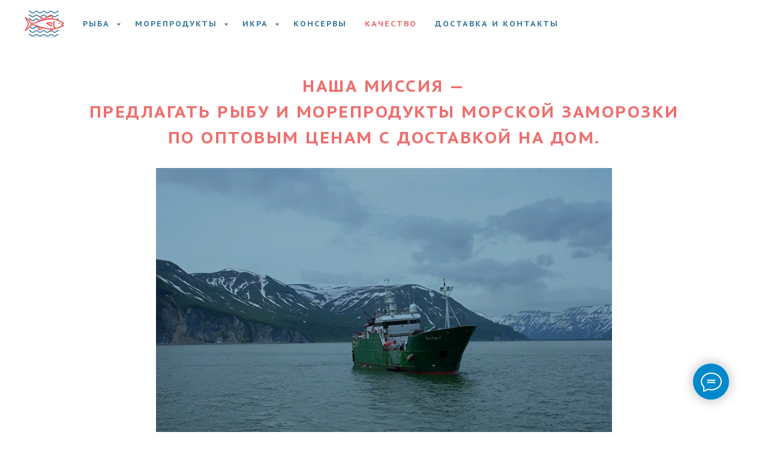

--- FILE ---
content_type: text/html; charset=UTF-8
request_url: https://dikayaryba.ru/kachestvo
body_size: 35957
content:
<!DOCTYPE html> <html> <head> <meta charset="utf-8" /> <meta http-equiv="Content-Type" content="text/html; charset=utf-8" /> <meta name="viewport" content="width=device-width, initial-scale=1.0" /> <!--metatextblock--> <title>О нас</title> <meta name="description" content="Подробная информация о нашей компании, миссии, продукции. Высшее качество. Контроль на всех этапах." /> <meta property="og:url" content="https://dikayaryba.ru/kachestvo" /> <meta property="og:title" content="О нас" /> <meta property="og:description" content="Подробная информация о нашей компании, миссии, продукции. Высшее качество. Контроль на всех этапах." /> <meta property="og:type" content="website" /> <meta property="og:image" content="https://thb.tildacdn.com/tild6331-3733-4439-a137-383265333263/-/resize/504x/photo.png" /> <link rel="canonical" href="https://dikayaryba.ru/kachestvo"> <!--/metatextblock--> <meta name="format-detection" content="telephone=no" /> <meta http-equiv="x-dns-prefetch-control" content="on"> <link rel="dns-prefetch" href="https://ws.tildacdn.com"> <link rel="dns-prefetch" href="https://static.tildacdn.com"> <link rel="shortcut icon" href="https://static.tildacdn.com/tild3236-3461-4162-a131-643963356562/favicon.ico" type="image/x-icon" /> <!-- Assets --> <script src="https://neo.tildacdn.com/js/tilda-fallback-1.0.min.js" async charset="utf-8"></script> <link rel="stylesheet" href="https://static.tildacdn.com/css/tilda-grid-3.0.min.css" type="text/css" media="all" onerror="this.loaderr='y';"/> <link rel="stylesheet" href="https://static.tildacdn.com/ws/project555935/tilda-blocks-page2413365.min.css?t=1762591666" type="text/css" media="all" onerror="this.loaderr='y';" /> <link rel="preconnect" href="https://fonts.gstatic.com"> <link href="https://fonts.googleapis.com/css2?family=Noto+Sans:wght@100..900&subset=latin,cyrillic" rel="stylesheet"> <link rel="stylesheet" href="https://static.tildacdn.com/css/tilda-animation-2.0.min.css" type="text/css" media="all" onerror="this.loaderr='y';" /> <link rel="stylesheet" href="https://static.tildacdn.com/css/tilda-slds-1.4.min.css" type="text/css" media="print" onload="this.media='all';" onerror="this.loaderr='y';" /> <noscript><link rel="stylesheet" href="https://static.tildacdn.com/css/tilda-slds-1.4.min.css" type="text/css" media="all" /></noscript> <link rel="stylesheet" href="https://static.tildacdn.com/css/tilda-forms-1.0.min.css" type="text/css" media="all" onerror="this.loaderr='y';" /> <link rel="stylesheet" href="https://static.tildacdn.com/css/tilda-menu-widgeticons-1.0.min.css" type="text/css" media="all" onerror="this.loaderr='y';" /> <link rel="stylesheet" href="https://static.tildacdn.com/css/tilda-popup-1.1.min.css" type="text/css" media="print" onload="this.media='all';" onerror="this.loaderr='y';" /> <noscript><link rel="stylesheet" href="https://static.tildacdn.com/css/tilda-popup-1.1.min.css" type="text/css" media="all" /></noscript> <link rel="stylesheet" href="https://static.tildacdn.com/css/tilda-cart-1.0.min.css" type="text/css" media="all" onerror="this.loaderr='y';" /> <link rel="stylesheet" href="https://fonts.googleapis.com/css?family=Noto+Sans:400,700|PT+Sans+Caption:400,700" type="text/css" /> <script nomodule src="https://static.tildacdn.com/js/tilda-polyfill-1.0.min.js" charset="utf-8"></script> <script type="text/javascript">function t_onReady(func) {if(document.readyState!='loading') {func();} else {document.addEventListener('DOMContentLoaded',func);}}
function t_onFuncLoad(funcName,okFunc,time) {if(typeof window[funcName]==='function') {okFunc();} else {setTimeout(function() {t_onFuncLoad(funcName,okFunc,time);},(time||100));}}function t_throttle(fn,threshhold,scope) {return function() {fn.apply(scope||this,arguments);};}function t396_initialScale(t){var e=document.getElementById("rec"+t);if(e){var i=e.querySelector(".t396__artboard");if(i){window.tn_scale_initial_window_width||(window.tn_scale_initial_window_width=document.documentElement.clientWidth);var a=window.tn_scale_initial_window_width,r=[],n,l=i.getAttribute("data-artboard-screens");if(l){l=l.split(",");for(var o=0;o<l.length;o++)r[o]=parseInt(l[o],10)}else r=[320,480,640,960,1200];for(var o=0;o<r.length;o++){var d=r[o];a>=d&&(n=d)}var _="edit"===window.allrecords.getAttribute("data-tilda-mode"),c="center"===t396_getFieldValue(i,"valign",n,r),s="grid"===t396_getFieldValue(i,"upscale",n,r),w=t396_getFieldValue(i,"height_vh",n,r),g=t396_getFieldValue(i,"height",n,r),u=!!window.opr&&!!window.opr.addons||!!window.opera||-1!==navigator.userAgent.indexOf(" OPR/");if(!_&&c&&!s&&!w&&g&&!u){var h=parseFloat((a/n).toFixed(3)),f=[i,i.querySelector(".t396__carrier"),i.querySelector(".t396__filter")],v=Math.floor(parseInt(g,10)*h)+"px",p;i.style.setProperty("--initial-scale-height",v);for(var o=0;o<f.length;o++)f[o].style.setProperty("height","var(--initial-scale-height)");t396_scaleInitial__getElementsToScale(i).forEach((function(t){t.style.zoom=h}))}}}}function t396_scaleInitial__getElementsToScale(t){return t?Array.prototype.slice.call(t.children).filter((function(t){return t&&(t.classList.contains("t396__elem")||t.classList.contains("t396__group"))})):[]}function t396_getFieldValue(t,e,i,a){var r,n=a[a.length-1];if(!(r=i===n?t.getAttribute("data-artboard-"+e):t.getAttribute("data-artboard-"+e+"-res-"+i)))for(var l=0;l<a.length;l++){var o=a[l];if(!(o<=i)&&(r=o===n?t.getAttribute("data-artboard-"+e):t.getAttribute("data-artboard-"+e+"-res-"+o)))break}return r}window.TN_SCALE_INITIAL_VER="1.0",window.tn_scale_initial_window_width=null;</script> <script src="https://static.tildacdn.com/js/jquery-1.10.2.min.js" charset="utf-8" onerror="this.loaderr='y';"></script> <script src="https://static.tildacdn.com/js/tilda-scripts-3.0.min.js" charset="utf-8" defer onerror="this.loaderr='y';"></script> <script src="https://static.tildacdn.com/ws/project555935/tilda-blocks-page2413365.min.js?t=1762591666" charset="utf-8" async onerror="this.loaderr='y';"></script> <script src="https://static.tildacdn.com/js/tilda-lazyload-1.0.min.js" charset="utf-8" async onerror="this.loaderr='y';"></script> <script src="https://static.tildacdn.com/js/tilda-animation-2.0.min.js" charset="utf-8" async onerror="this.loaderr='y';"></script> <script src="https://static.tildacdn.com/js/tilda-zero-1.1.min.js" charset="utf-8" async onerror="this.loaderr='y';"></script> <script src="https://static.tildacdn.com/js/hammer.min.js" charset="utf-8" async onerror="this.loaderr='y';"></script> <script src="https://static.tildacdn.com/js/tilda-slds-1.4.min.js" charset="utf-8" async onerror="this.loaderr='y';"></script> <script src="https://static.tildacdn.com/js/tilda-forms-1.0.min.js" charset="utf-8" async onerror="this.loaderr='y';"></script> <script src="https://static.tildacdn.com/js/tilda-menu-1.0.min.js" charset="utf-8" async onerror="this.loaderr='y';"></script> <script src="https://static.tildacdn.com/js/tilda-menu-widgeticons-1.0.min.js" charset="utf-8" async onerror="this.loaderr='y';"></script> <script src="https://static.tildacdn.com/js/tilda-submenublocks-1.0.min.js" charset="utf-8" async onerror="this.loaderr='y';"></script> <script src="https://static.tildacdn.com/js/tilda-popup-1.0.min.js" charset="utf-8" async onerror="this.loaderr='y';"></script> <script src="https://static.tildacdn.com/js/tilda-cart-1.1.min.js" charset="utf-8" async onerror="this.loaderr='y';"></script> <script src="https://static.tildacdn.com/js/tilda-widget-positions-1.0.min.js" charset="utf-8" async onerror="this.loaderr='y';"></script> <script src="https://static.tildacdn.com/js/tilda-zero-scale-1.0.min.js" charset="utf-8" async onerror="this.loaderr='y';"></script> <script src="https://static.tildacdn.com/js/tilda-skiplink-1.0.min.js" charset="utf-8" async onerror="this.loaderr='y';"></script> <script src="https://static.tildacdn.com/js/tilda-events-1.0.min.js" charset="utf-8" async onerror="this.loaderr='y';"></script> <!-- nominify begin --><!-- Carrot quest BEGIN --> <script type="text/javascript">
!function(){function t(t,e){return function(){window.carrotquestasync.push(t,arguments)}}if("undefined"==typeof carrotquest){var e=document.createElement("script");e.type="text/javascript",e.async=!0,e.src="//cdn.carrotquest.io/api.min.js",document.getElementsByTagName("head")[0].appendChild(e),window.carrotquest={},window.carrotquestasync=[],carrotquest.settings={};for(var n=["connect","track","identify","auth","oth","onReady","addCallback","removeCallback","trackMessageInteraction"],a=0;a<n.length;a++)carrotquest[n[a]]=t(n[a])}}(),carrotquest.connect("28531-13da9c0a2cd9f4b3b75b84cb49");
</script> <!-- Carrot quest END --><!-- nominify end --><script type="text/javascript">window.dataLayer=window.dataLayer||[];</script> <script type="text/javascript">(function() {if((/bot|google|yandex|baidu|bing|msn|duckduckbot|teoma|slurp|crawler|spider|robot|crawling|facebook/i.test(navigator.userAgent))===false&&typeof(sessionStorage)!='undefined'&&sessionStorage.getItem('visited')!=='y'&&document.visibilityState){var style=document.createElement('style');style.type='text/css';style.innerHTML='@media screen and (min-width: 980px) {.t-records {opacity: 0;}.t-records_animated {-webkit-transition: opacity ease-in-out .2s;-moz-transition: opacity ease-in-out .2s;-o-transition: opacity ease-in-out .2s;transition: opacity ease-in-out .2s;}.t-records.t-records_visible {opacity: 1;}}';document.getElementsByTagName('head')[0].appendChild(style);function t_setvisRecs(){var alr=document.querySelectorAll('.t-records');Array.prototype.forEach.call(alr,function(el) {el.classList.add("t-records_animated");});setTimeout(function() {Array.prototype.forEach.call(alr,function(el) {el.classList.add("t-records_visible");});sessionStorage.setItem("visited","y");},400);}
document.addEventListener('DOMContentLoaded',t_setvisRecs);}})();</script></head> <body class="t-body" style="margin:0;"> <!--allrecords--> <div id="allrecords" class="t-records" data-hook="blocks-collection-content-node" data-tilda-project-id="555935" data-tilda-page-id="2413365" data-tilda-page-alias="kachestvo" data-tilda-formskey="bd729efb0446b1ee233e65e709e2cc9f" data-tilda-lazy="yes" data-tilda-root-zone="com" data-tilda-project-headcode="yes" data-tilda-project-country="RU"> <!--header--> <header id="t-header" class="t-records" data-hook="blocks-collection-content-node" data-tilda-project-id="555935" data-tilda-page-id="2351361" data-tilda-page-alias="header" data-tilda-formskey="bd729efb0446b1ee233e65e709e2cc9f" data-tilda-lazy="yes" data-tilda-root-zone="com" data-tilda-project-headcode="yes" data-tilda-project-country="RU"> <div id="rec45614930" class="r t-rec t-screenmin-980px" style=" " data-animationappear="off" data-record-type="257" data-screen-min="980px"> <!-- T228 --> <div id="nav45614930marker"></div> <div class="tmenu-mobile"> <div class="tmenu-mobile__container"> <div class="tmenu-mobile__text t-name t-name_md" field="menu_mob_title">&nbsp;</div> <button type="button"
class="t-menuburger t-menuburger_first "
aria-label="Навигационное меню"
aria-expanded="false"> <span style="background-color:#fff;"></span> <span style="background-color:#fff;"></span> <span style="background-color:#fff;"></span> <span style="background-color:#fff;"></span> </button> <script>function t_menuburger_init(recid) {var rec=document.querySelector('#rec' + recid);if(!rec) return;var burger=rec.querySelector('.t-menuburger');if(!burger) return;var isSecondStyle=burger.classList.contains('t-menuburger_second');if(isSecondStyle&&!window.isMobile&&!('ontouchend' in document)) {burger.addEventListener('mouseenter',function() {if(burger.classList.contains('t-menuburger-opened')) return;burger.classList.remove('t-menuburger-unhovered');burger.classList.add('t-menuburger-hovered');});burger.addEventListener('mouseleave',function() {if(burger.classList.contains('t-menuburger-opened')) return;burger.classList.remove('t-menuburger-hovered');burger.classList.add('t-menuburger-unhovered');setTimeout(function() {burger.classList.remove('t-menuburger-unhovered');},300);});}
burger.addEventListener('click',function() {if(!burger.closest('.tmenu-mobile')&&!burger.closest('.t450__burger_container')&&!burger.closest('.t466__container')&&!burger.closest('.t204__burger')&&!burger.closest('.t199__js__menu-toggler')) {burger.classList.toggle('t-menuburger-opened');burger.classList.remove('t-menuburger-unhovered');}});var menu=rec.querySelector('[data-menu="yes"]');if(!menu) return;var menuLinks=menu.querySelectorAll('.t-menu__link-item');var submenuClassList=['t978__menu-link_hook','t978__tm-link','t966__tm-link','t794__tm-link','t-menusub__target-link'];Array.prototype.forEach.call(menuLinks,function(link) {link.addEventListener('click',function() {var isSubmenuHook=submenuClassList.some(function(submenuClass) {return link.classList.contains(submenuClass);});if(isSubmenuHook) return;burger.classList.remove('t-menuburger-opened');});});menu.addEventListener('clickedAnchorInTooltipMenu',function() {burger.classList.remove('t-menuburger-opened');});}
t_onReady(function() {t_onFuncLoad('t_menuburger_init',function(){t_menuburger_init('45614930');});});</script> <style>.t-menuburger{position:relative;flex-shrink:0;width:28px;height:20px;padding:0;border:none;background-color:transparent;outline:none;-webkit-transform:rotate(0deg);transform:rotate(0deg);transition:transform .5s ease-in-out;cursor:pointer;z-index:999;}.t-menuburger span{display:block;position:absolute;width:100%;opacity:1;left:0;-webkit-transform:rotate(0deg);transform:rotate(0deg);transition:.25s ease-in-out;height:3px;background-color:#000;}.t-menuburger span:nth-child(1){top:0px;}.t-menuburger span:nth-child(2),.t-menuburger span:nth-child(3){top:8px;}.t-menuburger span:nth-child(4){top:16px;}.t-menuburger__big{width:42px;height:32px;}.t-menuburger__big span{height:5px;}.t-menuburger__big span:nth-child(2),.t-menuburger__big span:nth-child(3){top:13px;}.t-menuburger__big span:nth-child(4){top:26px;}.t-menuburger__small{width:22px;height:14px;}.t-menuburger__small span{height:2px;}.t-menuburger__small span:nth-child(2),.t-menuburger__small span:nth-child(3){top:6px;}.t-menuburger__small span:nth-child(4){top:12px;}.t-menuburger-opened span:nth-child(1){top:8px;width:0%;left:50%;}.t-menuburger-opened span:nth-child(2){-webkit-transform:rotate(45deg);transform:rotate(45deg);}.t-menuburger-opened span:nth-child(3){-webkit-transform:rotate(-45deg);transform:rotate(-45deg);}.t-menuburger-opened span:nth-child(4){top:8px;width:0%;left:50%;}.t-menuburger-opened.t-menuburger__big span:nth-child(1){top:6px;}.t-menuburger-opened.t-menuburger__big span:nth-child(4){top:18px;}.t-menuburger-opened.t-menuburger__small span:nth-child(1),.t-menuburger-opened.t-menuburger__small span:nth-child(4){top:6px;}@media (hover),(min-width:0\0){.t-menuburger_first:hover span:nth-child(1){transform:translateY(1px);}.t-menuburger_first:hover span:nth-child(4){transform:translateY(-1px);}.t-menuburger_first.t-menuburger__big:hover span:nth-child(1){transform:translateY(3px);}.t-menuburger_first.t-menuburger__big:hover span:nth-child(4){transform:translateY(-3px);}}.t-menuburger_second span:nth-child(2),.t-menuburger_second span:nth-child(3){width:80%;left:20%;right:0;}@media (hover),(min-width:0\0){.t-menuburger_second.t-menuburger-hovered span:nth-child(2),.t-menuburger_second.t-menuburger-hovered span:nth-child(3){animation:t-menuburger-anim 0.3s ease-out normal forwards;}.t-menuburger_second.t-menuburger-unhovered span:nth-child(2),.t-menuburger_second.t-menuburger-unhovered span:nth-child(3){animation:t-menuburger-anim2 0.3s ease-out normal forwards;}}.t-menuburger_second.t-menuburger-opened span:nth-child(2),.t-menuburger_second.t-menuburger-opened span:nth-child(3){left:0;right:0;width:100%!important;}.t-menuburger_third span:nth-child(4){width:70%;left:unset;right:0;}@media (hover),(min-width:0\0){.t-menuburger_third:not(.t-menuburger-opened):hover span:nth-child(4){width:100%;}}.t-menuburger_third.t-menuburger-opened span:nth-child(4){width:0!important;right:50%;}.t-menuburger_fourth{height:12px;}.t-menuburger_fourth.t-menuburger__small{height:8px;}.t-menuburger_fourth.t-menuburger__big{height:18px;}.t-menuburger_fourth span:nth-child(2),.t-menuburger_fourth span:nth-child(3){top:4px;opacity:0;}.t-menuburger_fourth span:nth-child(4){top:8px;}.t-menuburger_fourth.t-menuburger__small span:nth-child(2),.t-menuburger_fourth.t-menuburger__small span:nth-child(3){top:3px;}.t-menuburger_fourth.t-menuburger__small span:nth-child(4){top:6px;}.t-menuburger_fourth.t-menuburger__small span:nth-child(2),.t-menuburger_fourth.t-menuburger__small span:nth-child(3){top:3px;}.t-menuburger_fourth.t-menuburger__small span:nth-child(4){top:6px;}.t-menuburger_fourth.t-menuburger__big span:nth-child(2),.t-menuburger_fourth.t-menuburger__big span:nth-child(3){top:6px;}.t-menuburger_fourth.t-menuburger__big span:nth-child(4){top:12px;}@media (hover),(min-width:0\0){.t-menuburger_fourth:not(.t-menuburger-opened):hover span:nth-child(1){transform:translateY(1px);}.t-menuburger_fourth:not(.t-menuburger-opened):hover span:nth-child(4){transform:translateY(-1px);}.t-menuburger_fourth.t-menuburger__big:not(.t-menuburger-opened):hover span:nth-child(1){transform:translateY(3px);}.t-menuburger_fourth.t-menuburger__big:not(.t-menuburger-opened):hover span:nth-child(4){transform:translateY(-3px);}}.t-menuburger_fourth.t-menuburger-opened span:nth-child(1),.t-menuburger_fourth.t-menuburger-opened span:nth-child(4){top:4px;}.t-menuburger_fourth.t-menuburger-opened span:nth-child(2),.t-menuburger_fourth.t-menuburger-opened span:nth-child(3){opacity:1;}@keyframes t-menuburger-anim{0%{width:80%;left:20%;right:0;}50%{width:100%;left:0;right:0;}100%{width:80%;left:0;right:20%;}}@keyframes t-menuburger-anim2{0%{width:80%;left:0;}50%{width:100%;right:0;left:0;}100%{width:80%;left:20%;right:0;}}</style> </div> </div> <style>.tmenu-mobile{background-color:#111;display:none;width:100%;top:0;z-index:990;}.tmenu-mobile_positionfixed{position:fixed;}.tmenu-mobile__text{color:#fff;}.tmenu-mobile__container{min-height:64px;padding:20px;position:relative;box-sizing:border-box;display:-webkit-flex;display:-ms-flexbox;display:flex;-webkit-align-items:center;-ms-flex-align:center;align-items:center;-webkit-justify-content:space-between;-ms-flex-pack:justify;justify-content:space-between;}.tmenu-mobile__list{display:block;}.tmenu-mobile__burgerlogo{display:inline-block;font-size:24px;font-weight:400;white-space:nowrap;vertical-align:middle;}.tmenu-mobile__imglogo{height:auto;display:block;max-width:300px!important;box-sizing:border-box;padding:0;margin:0 auto;}@media screen and (max-width:980px){.tmenu-mobile__menucontent_hidden{display:none;height:100%;}.tmenu-mobile{display:block;}}@media screen and (max-width:980px){#rec45614930 .t-menuburger{-webkit-order:1;-ms-flex-order:1;order:1;}}</style> <div id="nav45614930" class="t228 t228__positionfixed tmenu-mobile__menucontent_hidden" style="background-color: rgba(255,255,255,1); " data-bgcolor-hex="#ffffff" data-bgcolor-rgba="rgba(255,255,255,1)" data-navmarker="nav45614930marker" data-appearoffset="" data-bgopacity-two="100" data-menushadow="0" data-menushadow-css="" data-bgopacity="1" data-bgcolor-rgba-afterscroll="rgba(255,255,255,1)" data-menu-items-align="left" data-menu="yes"> <div class="t228__maincontainer " style=""> <div class="t228__padding40px"></div> <div class="t228__leftside"> <div class="t228__leftcontainer"> <a href="/dikaya_ryba" class="t228__imgwrapper"> <img class="t228__imglogo "
src="https://static.tildacdn.com/tild3534-6531-4435-b437-353031636636/dr_logo_menu.png"
imgfield="img"
style="max-height: 80px" alt=""> </a> </div> </div> <div class="t228__centerside t228__menualign_left"> <nav class="t228__centercontainer"> <ul role="list" class="t228__list t-menu__list"> <li class="t228__list_item"
style="padding:0 15px 0 0;"> <a class="t-menu__link-item"
href="#submenu:ryba" data-menu-submenu-hook="" data-menu-item-number="1">
Рыба
</a> </li> <li class="t228__list_item"
style="padding:0 15px;"> <a class="t-menu__link-item"
href="#submenu:moreprodykty" data-menu-submenu-hook="" data-menu-item-number="2">
Морепродукты
</a> </li> <li class="t228__list_item"
style="padding:0 15px;"> <a class="t-menu__link-item"
href="#submenu:ikra" data-menu-submenu-hook="" data-menu-item-number="3">
Икра
</a> </li> <li class="t228__list_item"
style="padding:0 15px;"> <a class="t-menu__link-item"
href="/konservy" data-menu-submenu-hook="" data-menu-item-number="4">
Консервы
</a> </li> <li class="t228__list_item"
style="padding:0 15px;"> <a class="t-menu__link-item"
href="/kachestvo" data-menu-submenu-hook="" data-menu-item-number="5">
Качество
</a> </li> <li class="t228__list_item"
style="padding:0 0 0 15px;"> <a class="t-menu__link-item"
href="/dostavka" data-menu-submenu-hook="" data-menu-item-number="6">
Доставка и контакты
</a> </li> </ul> </nav> </div> <div class="t228__rightside"> </div> <div class="t228__padding40px"> </div> </div> </div> <style>@media screen and (max-width:980px){#rec45614930 .t228{position:static;}}</style> <script>window.addEventListener('resize',t_throttle(function() {t_onFuncLoad('t_menu__setBGcolor',function() {t_menu__setBGcolor('45614930','.t228');});}));t_onReady(function() {t_onFuncLoad('t_menu__highlightActiveLinks',function() {t_menu__highlightActiveLinks('.t228__list_item a');});t_onFuncLoad('t_menu__findAnchorLinks',function() {t_menu__findAnchorLinks('45614930','.t228__list_item a');});t_onFuncLoad('t228__init',function() {t228__init('45614930');});t_onFuncLoad('t_menu__setBGcolor',function() {t_menu__setBGcolor('45614930','.t228');});t_onFuncLoad('t_menu__interactFromKeyboard',function() {t_menu__interactFromKeyboard('45614930');});t_onFuncLoad('t_menu__changeBgOpacity',function() {t_menu__changeBgOpacity('45614930','.t228');window.addEventListener('scroll',t_throttle(function() {t_menu__changeBgOpacity('45614930','.t228');}));});t_onFuncLoad('t_menu__createMobileMenu',function() {t_menu__createMobileMenu('45614930','.t228');});});</script> <style>#rec45614930 .t-menu__link-item{-webkit-transition:color 0.3s ease-in-out,opacity 0.3s ease-in-out;transition:color 0.3s ease-in-out,opacity 0.3s ease-in-out;}#rec45614930 .t-menu__link-item.t-active:not(.t978__menu-link){color:#ee6a6b !important;opacity:1 !important;}#rec45614930 .t-menu__link-item:not(.t-active):not(.tooltipstered):hover{color:#ee6a6b !important;}#rec45614930 .t-menu__link-item:not(.t-active):not(.tooltipstered):focus-visible{color:#ee6a6b !important;}@supports (overflow:-webkit-marquee) and (justify-content:inherit){#rec45614930 .t-menu__link-item,#rec45614930 .t-menu__link-item.t-active{opacity:1 !important;}}</style> <style> #rec45614930 a.t-menu__link-item{font-size:13px;color:#3b7a9e;font-family:'PT Sans Caption';font-weight:700;text-transform:uppercase;letter-spacing:2px;}#rec45614930 .t228__right_langs_lang a{font-size:13px;color:#3b7a9e;font-family:'PT Sans Caption';font-weight:700;text-transform:uppercase;letter-spacing:2px;}</style> <style>#rec45614930 .t228 {box-shadow:0px 1px 3px rgba(0,0,0,0);}</style> </div> <div id="rec49227220" class="r t-rec t-screenmax-980px" style=" " data-animationappear="off" data-record-type="309" data-screen-max="980px"> <!-- T280 --> <div id="nav49227220marker"></div> <div id="nav49227220" class="t280 " data-menu="yes" data-appearoffset=""> <div class="t280__container t280__positionfixed" style=""> <div class="t280__container__bg" style="background-color: rgba(255,255,255,0);" data-bgcolor-hex="#ffffff" data-bgcolor-rgba="rgba(255,255,255,0)" data-navmarker="nav49227220marker" data-appearoffset="" data-bgopacity="0.0" data-menushadow="" data-menushadow-css=""></div> <div class="t280__menu__content "> <div class="t280__logo__container" style="min-height:60px;"> <div class="t280__logo__content"> <div field="title" class="t-title t-title_xs"><div style="font-family:'PT Sans Caption';color:#ef6f6d;" data-customstyle="yes"><span style="font-weight: 600;"><a href="http://dikayaryba.ru/" style="">ДИКАЯ РЫБА</a></span></div></div> </div> </div> <button type="button"
class="t-menuburger t-menuburger_first "
aria-label="Навигационное меню"
aria-expanded="false"> <span style="background-color:#3b7a9e;"></span> <span style="background-color:#3b7a9e;"></span> <span style="background-color:#3b7a9e;"></span> <span style="background-color:#3b7a9e;"></span> </button> <script>function t_menuburger_init(recid) {var rec=document.querySelector('#rec' + recid);if(!rec) return;var burger=rec.querySelector('.t-menuburger');if(!burger) return;var isSecondStyle=burger.classList.contains('t-menuburger_second');if(isSecondStyle&&!window.isMobile&&!('ontouchend' in document)) {burger.addEventListener('mouseenter',function() {if(burger.classList.contains('t-menuburger-opened')) return;burger.classList.remove('t-menuburger-unhovered');burger.classList.add('t-menuburger-hovered');});burger.addEventListener('mouseleave',function() {if(burger.classList.contains('t-menuburger-opened')) return;burger.classList.remove('t-menuburger-hovered');burger.classList.add('t-menuburger-unhovered');setTimeout(function() {burger.classList.remove('t-menuburger-unhovered');},300);});}
burger.addEventListener('click',function() {if(!burger.closest('.tmenu-mobile')&&!burger.closest('.t450__burger_container')&&!burger.closest('.t466__container')&&!burger.closest('.t204__burger')&&!burger.closest('.t199__js__menu-toggler')) {burger.classList.toggle('t-menuburger-opened');burger.classList.remove('t-menuburger-unhovered');}});var menu=rec.querySelector('[data-menu="yes"]');if(!menu) return;var menuLinks=menu.querySelectorAll('.t-menu__link-item');var submenuClassList=['t978__menu-link_hook','t978__tm-link','t966__tm-link','t794__tm-link','t-menusub__target-link'];Array.prototype.forEach.call(menuLinks,function(link) {link.addEventListener('click',function() {var isSubmenuHook=submenuClassList.some(function(submenuClass) {return link.classList.contains(submenuClass);});if(isSubmenuHook) return;burger.classList.remove('t-menuburger-opened');});});menu.addEventListener('clickedAnchorInTooltipMenu',function() {burger.classList.remove('t-menuburger-opened');});}
t_onReady(function() {t_onFuncLoad('t_menuburger_init',function(){t_menuburger_init('49227220');});});</script> <style>.t-menuburger{position:relative;flex-shrink:0;width:28px;height:20px;padding:0;border:none;background-color:transparent;outline:none;-webkit-transform:rotate(0deg);transform:rotate(0deg);transition:transform .5s ease-in-out;cursor:pointer;z-index:999;}.t-menuburger span{display:block;position:absolute;width:100%;opacity:1;left:0;-webkit-transform:rotate(0deg);transform:rotate(0deg);transition:.25s ease-in-out;height:3px;background-color:#000;}.t-menuburger span:nth-child(1){top:0px;}.t-menuburger span:nth-child(2),.t-menuburger span:nth-child(3){top:8px;}.t-menuburger span:nth-child(4){top:16px;}.t-menuburger__big{width:42px;height:32px;}.t-menuburger__big span{height:5px;}.t-menuburger__big span:nth-child(2),.t-menuburger__big span:nth-child(3){top:13px;}.t-menuburger__big span:nth-child(4){top:26px;}.t-menuburger__small{width:22px;height:14px;}.t-menuburger__small span{height:2px;}.t-menuburger__small span:nth-child(2),.t-menuburger__small span:nth-child(3){top:6px;}.t-menuburger__small span:nth-child(4){top:12px;}.t-menuburger-opened span:nth-child(1){top:8px;width:0%;left:50%;}.t-menuburger-opened span:nth-child(2){-webkit-transform:rotate(45deg);transform:rotate(45deg);}.t-menuburger-opened span:nth-child(3){-webkit-transform:rotate(-45deg);transform:rotate(-45deg);}.t-menuburger-opened span:nth-child(4){top:8px;width:0%;left:50%;}.t-menuburger-opened.t-menuburger__big span:nth-child(1){top:6px;}.t-menuburger-opened.t-menuburger__big span:nth-child(4){top:18px;}.t-menuburger-opened.t-menuburger__small span:nth-child(1),.t-menuburger-opened.t-menuburger__small span:nth-child(4){top:6px;}@media (hover),(min-width:0\0){.t-menuburger_first:hover span:nth-child(1){transform:translateY(1px);}.t-menuburger_first:hover span:nth-child(4){transform:translateY(-1px);}.t-menuburger_first.t-menuburger__big:hover span:nth-child(1){transform:translateY(3px);}.t-menuburger_first.t-menuburger__big:hover span:nth-child(4){transform:translateY(-3px);}}.t-menuburger_second span:nth-child(2),.t-menuburger_second span:nth-child(3){width:80%;left:20%;right:0;}@media (hover),(min-width:0\0){.t-menuburger_second.t-menuburger-hovered span:nth-child(2),.t-menuburger_second.t-menuburger-hovered span:nth-child(3){animation:t-menuburger-anim 0.3s ease-out normal forwards;}.t-menuburger_second.t-menuburger-unhovered span:nth-child(2),.t-menuburger_second.t-menuburger-unhovered span:nth-child(3){animation:t-menuburger-anim2 0.3s ease-out normal forwards;}}.t-menuburger_second.t-menuburger-opened span:nth-child(2),.t-menuburger_second.t-menuburger-opened span:nth-child(3){left:0;right:0;width:100%!important;}.t-menuburger_third span:nth-child(4){width:70%;left:unset;right:0;}@media (hover),(min-width:0\0){.t-menuburger_third:not(.t-menuburger-opened):hover span:nth-child(4){width:100%;}}.t-menuburger_third.t-menuburger-opened span:nth-child(4){width:0!important;right:50%;}.t-menuburger_fourth{height:12px;}.t-menuburger_fourth.t-menuburger__small{height:8px;}.t-menuburger_fourth.t-menuburger__big{height:18px;}.t-menuburger_fourth span:nth-child(2),.t-menuburger_fourth span:nth-child(3){top:4px;opacity:0;}.t-menuburger_fourth span:nth-child(4){top:8px;}.t-menuburger_fourth.t-menuburger__small span:nth-child(2),.t-menuburger_fourth.t-menuburger__small span:nth-child(3){top:3px;}.t-menuburger_fourth.t-menuburger__small span:nth-child(4){top:6px;}.t-menuburger_fourth.t-menuburger__small span:nth-child(2),.t-menuburger_fourth.t-menuburger__small span:nth-child(3){top:3px;}.t-menuburger_fourth.t-menuburger__small span:nth-child(4){top:6px;}.t-menuburger_fourth.t-menuburger__big span:nth-child(2),.t-menuburger_fourth.t-menuburger__big span:nth-child(3){top:6px;}.t-menuburger_fourth.t-menuburger__big span:nth-child(4){top:12px;}@media (hover),(min-width:0\0){.t-menuburger_fourth:not(.t-menuburger-opened):hover span:nth-child(1){transform:translateY(1px);}.t-menuburger_fourth:not(.t-menuburger-opened):hover span:nth-child(4){transform:translateY(-1px);}.t-menuburger_fourth.t-menuburger__big:not(.t-menuburger-opened):hover span:nth-child(1){transform:translateY(3px);}.t-menuburger_fourth.t-menuburger__big:not(.t-menuburger-opened):hover span:nth-child(4){transform:translateY(-3px);}}.t-menuburger_fourth.t-menuburger-opened span:nth-child(1),.t-menuburger_fourth.t-menuburger-opened span:nth-child(4){top:4px;}.t-menuburger_fourth.t-menuburger-opened span:nth-child(2),.t-menuburger_fourth.t-menuburger-opened span:nth-child(3){opacity:1;}@keyframes t-menuburger-anim{0%{width:80%;left:20%;right:0;}50%{width:100%;left:0;right:0;}100%{width:80%;left:0;right:20%;}}@keyframes t-menuburger-anim2{0%{width:80%;left:0;}50%{width:100%;right:0;left:0;}100%{width:80%;left:20%;right:0;}}</style> </div> </div> <div class="t280__menu__wrapper "> <div class="t280__menu__bg" style="background-color:#ffffff; opacity:1;"></div> <div class="t280__menu__container"> <nav class="t280__menu t-width t-width_6"> <ul role="list" class="t280__list t-menu__list"> <li class="t280__menu__item"> <a class="t280__menu__link t-title t-title_xl t-menu__link-item"
href="#submenu:ryba" data-menu-submenu-hook="">
Рыба
</a> </li> <li class="t280__menu__item"> <a class="t280__menu__link t-title t-title_xl t-menu__link-item"
href="#submenu:moreprodykty" data-menu-submenu-hook="">
Морепродукты
</a> </li> <li class="t280__menu__item"> <a class="t280__menu__link t-title t-title_xl t-menu__link-item"
href="/ikra" data-menu-submenu-hook="">
Икра
</a> </li> <li class="t280__menu__item"> <a class="t280__menu__link t-title t-title_xl t-menu__link-item"
href="/konservy" data-menu-submenu-hook="">
Консервы
</a> </li> <li class="t280__menu__item"> <a class="t280__menu__link t-title t-title_xl t-menu__link-item"
href="/kachestvo" data-menu-submenu-hook="">
Качество
</a> </li> <li class="t280__menu__item"> <a class="t280__menu__link t-title t-title_xl t-menu__link-item"
href="/dostavka" data-menu-submenu-hook="">
Доставка и контакты
</a> </li> </ul> </nav> </div> </div> </div> <style>@media screen and (max-width:980px){#rec49227220 .t280__main_opened .t280__menu__content{background-color:#ffffff!important;opacity:1!important;}}</style> <script>t_onReady(function() {t_onFuncLoad('t280_showMenu',function() {t280_showMenu('49227220');});t_onFuncLoad('t280_changeSize',function() {t280_changeSize('49227220');});t_onFuncLoad('t_menuWidgets__init',function() {t_menuWidgets__init('49227220');});t_onFuncLoad('t280_highlight',function() {t280_highlight();});});t_onFuncLoad('t280_changeSize',function(){window.addEventListener('resize',t_throttle(function() {t280_changeSize('49227220');}));});</script> <style>#rec49227220 .t-menu__link-item{-webkit-transition:color 0.3s ease-in-out,opacity 0.3s ease-in-out;transition:color 0.3s ease-in-out,opacity 0.3s ease-in-out;}#rec49227220 .t-menu__link-item:not(.t-active):not(.tooltipstered):hover{color:#ef6f6d !important;}#rec49227220 .t-menu__link-item:not(.t-active):not(.tooltipstered):focus-visible{color:#ef6f6d !important;}@supports (overflow:-webkit-marquee) and (justify-content:inherit){#rec49227220 .t-menu__link-item,#rec49227220 .t-menu__link-item.t-active{opacity:1 !important;}}</style> <style> #rec49227220 .t280__logo__content .t-title{font-size:18px;color:#ef6f6d;font-family:'PT Sans Caption';font-weight:700;text-transform:uppercase;letter-spacing:2.5px;}#rec49227220 a.t280__menu__link{font-size:16px;color:#3b7a9e;font-weight:700;text-transform:uppercase;letter-spacing:2.5px;}</style> <style> #rec49227220 .t280__logo{font-size:18px;color:#ef6f6d;font-family:'PT Sans Caption';font-weight:700;text-transform:uppercase;letter-spacing:2.5px;}</style> <style> #rec49227220 .t280__lang_first{color:#3b7a9e;font-weight:700;text-transform:uppercase;letter-spacing:2.5px;}</style> <style> #rec49227220 .t280__lang_second{color:#3b7a9e;font-weight:700;text-transform:uppercase;letter-spacing:2.5px;}</style> </div> <div id="rec49051748" class="r t-rec" style=" " data-animationappear="off" data-record-type="794"> <!-- T794 --> <div class="t794" data-full-submenu-mob="y" data-tooltip-hook="#submenu:ryba" data-tooltip-margin="5px" data-add-arrow="on"> <div class="t794__tooltip-menu"> <div class="t794__tooltip-menu-corner"></div> <div class="t794__content"> <ul class="t794__list" role="menu" aria-label=""> <li class="t794__list_item t-submenublocks__item t-name t-name_xs"> <a class="t794__typo t794__typo_49051748 t794__link t-name t-name_xs"
role="menuitem"
href="/ryba-melkim-optom"
style="color:#3b7a9e;font-weight:400;font-family:'PT Sans Caption';" data-menu-item-number="1">ВСЯ РЫБА</a> </li> <li class="t794__list_item t-submenublocks__item t-name t-name_xs"> <a class="t794__typo t794__typo_49051748 t794__link t-name t-name_xs"
role="menuitem"
href="https://dikayaryba.ru/barabulka-optom"
style="color:#3b7a9e;font-weight:400;font-family:'PT Sans Caption';" data-menu-item-number="2">Барабулька</a> </li> <li class="t794__list_item t-submenublocks__item t-name t-name_xs"> <a class="t794__typo t794__typo_49051748 t794__link t-name t-name_xs"
role="menuitem"
href="/golec-optom"
style="color:#3b7a9e;font-weight:400;font-family:'PT Sans Caption';" data-menu-item-number="3">Голец</a> </li> <li class="t794__list_item t-submenublocks__item t-name t-name_xs"> <a class="t794__typo t794__typo_49051748 t794__link t-name t-name_xs"
role="menuitem"
href="/gorbusha-optom"
style="color:#3b7a9e;font-weight:400;font-family:'PT Sans Caption';" data-menu-item-number="4">Горбуша</a> </li> <li class="t794__list_item t-submenublocks__item t-name t-name_xs"> <a class="t794__typo t794__typo_49051748 t794__link t-name t-name_xs"
role="menuitem"
href="/dorado-optom"
style="color:#3b7a9e;font-weight:400;font-family:'PT Sans Caption';" data-menu-item-number="5">Дорадо</a> </li> <li class="t794__list_item t-submenublocks__item t-name t-name_xs"> <a class="t794__typo t794__typo_49051748 t794__link t-name t-name_xs"
role="menuitem"
href="/dori-optom"
style="color:#3b7a9e;font-weight:400;font-family:'PT Sans Caption';" data-menu-item-number="6">Дори чёрный</a> </li> <li class="t794__list_item t-submenublocks__item t-name t-name_xs"> <a class="t794__typo t794__typo_49051748 t794__link t-name t-name_xs"
role="menuitem"
href="/zubatka-optom"
style="color:#3b7a9e;font-weight:400;font-family:'PT Sans Caption';" data-menu-item-number="7">Зубатка</a> </li> <li class="t794__list_item t-submenublocks__item t-name t-name_xs"> <a class="t794__typo t794__typo_49051748 t794__link t-name t-name_xs"
role="menuitem"
href="/kambala-optom"
style="color:#3b7a9e;font-weight:400;font-family:'PT Sans Caption';" data-menu-item-number="8">Камбала</a> </li> <li class="t794__list_item t-submenublocks__item t-name t-name_xs"> <a class="t794__typo t794__typo_49051748 t794__link t-name t-name_xs"
role="menuitem"
href="/keta-optom"
style="color:#3b7a9e;font-weight:400;font-family:'PT Sans Caption';" data-menu-item-number="9">Кета</a> </li> <li class="t794__list_item t-submenublocks__item t-name t-name_xs"> <a class="t794__typo t794__typo_49051748 t794__link t-name t-name_xs"
role="menuitem"
href="/kizhuch-optom"
style="color:#3b7a9e;font-weight:400;font-family:'PT Sans Caption';" data-menu-item-number="10">Кижуч</a> </li> <li class="t794__list_item t-submenublocks__item t-name t-name_xs"> <a class="t794__typo t794__typo_49051748 t794__link t-name t-name_xs"
role="menuitem"
href="/koryushka-optom"
style="color:#3b7a9e;font-weight:400;font-family:'PT Sans Caption';" data-menu-item-number="11">Корюшка</a> </li> <li class="t794__list_item t-submenublocks__item t-name t-name_xs"> <a class="t794__typo t794__typo_49051748 t794__link t-name t-name_xs"
role="menuitem"
href="/ledyanaya-optom"
style="color:#3b7a9e;font-weight:400;font-family:'PT Sans Caption';" data-menu-item-number="12">Ледяная рыба</a> </li> <li class="t794__list_item t-submenublocks__item t-name t-name_xs"> <a class="t794__typo t794__typo_49051748 t794__link t-name t-name_xs"
role="menuitem"
href="/mintaj-optom"
style="color:#3b7a9e;font-weight:400;font-family:'PT Sans Caption';" data-menu-item-number="13">Минтай</a> </li> <li class="t794__list_item t-submenublocks__item t-name t-name_xs"> <a class="t794__typo t794__typo_49051748 t794__link t-name t-name_xs"
role="menuitem"
href="/morskoj-okun-optom"
style="color:#3b7a9e;font-weight:400;font-family:'PT Sans Caption';" data-menu-item-number="14">Морской окунь</a> </li> <li class="t794__list_item t-submenublocks__item t-name t-name_xs"> <a class="t794__typo t794__typo_49051748 t794__link t-name t-name_xs"
role="menuitem"
href="/navaga-optom"
style="color:#3b7a9e;font-weight:400;font-family:'PT Sans Caption';" data-menu-item-number="15">Навага</a> </li> <li class="t794__list_item t-submenublocks__item t-name t-name_xs"> <a class="t794__typo t794__typo_49051748 t794__link t-name t-name_xs"
role="menuitem"
href="/nerka-optom"
style="color:#3b7a9e;font-weight:400;font-family:'PT Sans Caption';" data-menu-item-number="16">Нерка</a> </li> <li class="t794__list_item t-submenublocks__item t-name t-name_xs"> <a class="t794__typo t794__typo_49051748 t794__link t-name t-name_xs"
role="menuitem"
href="/paltus-optom"
style="color:#3b7a9e;font-weight:400;font-family:'PT Sans Caption';" data-menu-item-number="17">Палтус</a> </li> <li class="t794__list_item t-submenublocks__item t-name t-name_xs"> <a class="t794__typo t794__typo_49051748 t794__link t-name t-name_xs"
role="menuitem"
href="/piksha-optom"
style="color:#3b7a9e;font-weight:400;font-family:'PT Sans Caption';" data-menu-item-number="18">Пикша</a> </li> <li class="t794__list_item t-submenublocks__item t-name t-name_xs"> <a class="t794__typo t794__typo_49051748 t794__link t-name t-name_xs"
role="menuitem"
href="/sayda-optom"
style="color:#3b7a9e;font-weight:400;font-family:'PT Sans Caption';" data-menu-item-number="19">Сайда</a> </li> <li class="t794__list_item t-submenublocks__item t-name t-name_xs"> <a class="t794__typo t794__typo_49051748 t794__link t-name t-name_xs"
role="menuitem"
href="/seld-olyutorskaya-optom"
style="color:#3b7a9e;font-weight:400;font-family:'PT Sans Caption';" data-menu-item-number="20">Сельдь</a> </li> <li class="t794__list_item t-submenublocks__item t-name t-name_xs"> <a class="t794__typo t794__typo_49051748 t794__link t-name t-name_xs"
role="menuitem"
href="/skumbriya-optom"
style="color:#3b7a9e;font-weight:400;font-family:'PT Sans Caption';" data-menu-item-number="21">Скумбрия</a> </li> <li class="t794__list_item t-submenublocks__item t-name t-name_xs"> <a class="t794__typo t794__typo_49051748 t794__link t-name t-name_xs"
role="menuitem"
href="/sudak-optom"
style="color:#3b7a9e;font-weight:400;font-family:'PT Sans Caption';" data-menu-item-number="22">Судак</a> </li> <li class="t794__list_item t-submenublocks__item t-name t-name_xs"> <a class="t794__typo t794__typo_49051748 t794__link t-name t-name_xs"
role="menuitem"
href="/terpug-optom"
style="color:#3b7a9e;font-weight:400;font-family:'PT Sans Caption';" data-menu-item-number="23">Терпуг</a> </li> <li class="t794__list_item t-submenublocks__item t-name t-name_xs"> <a class="t794__typo t794__typo_49051748 t794__link t-name t-name_xs"
role="menuitem"
href="/file-treski-optom"
style="color:#3b7a9e;font-weight:400;font-family:'PT Sans Caption';" data-menu-item-number="24">Треска</a> </li> <li class="t794__list_item t-submenublocks__item t-name t-name_xs"> <a class="t794__typo t794__typo_49051748 t794__link t-name t-name_xs"
role="menuitem"
href="/tunec-optom"
style="color:#3b7a9e;font-weight:400;font-family:'PT Sans Caption';" data-menu-item-number="25">Тунец</a> </li> <li class="t794__list_item t-submenublocks__item t-name t-name_xs"> <a class="t794__typo t794__typo_49051748 t794__link t-name t-name_xs"
role="menuitem"
href="/ugolnaya-optom"
style="color:#3b7a9e;font-weight:400;font-family:'PT Sans Caption';" data-menu-item-number="26">Угольная рыба</a> </li> <li class="t794__list_item t-submenublocks__item t-name t-name_xs"> <a class="t794__typo t794__typo_49051748 t794__link t-name t-name_xs"
role="menuitem"
href="/ugor-optom"
style="color:#3b7a9e;font-weight:400;font-family:'PT Sans Caption';" data-menu-item-number="27">Угорь</a> </li> <li class="t794__list_item t-submenublocks__item t-name t-name_xs"> <a class="t794__typo t794__typo_49051748 t794__link t-name t-name_xs"
role="menuitem"
href="/moloki-optom"
style="color:#3b7a9e;font-weight:400;font-family:'PT Sans Caption';" data-menu-item-number="28">Молоки лососевые</a> </li> </ul> </div> </div> </div> <script>t_onReady(function() {t_onFuncLoad('t794_init',function() {t794_init('49051748');});});</script> <style>#rec49051748 .t794__tooltip-menu,a[data-tooltip-menu-id="49051748"] + .t794__tooltip-menu{background-color:#ebebeb;text-align:left;max-width:150px;border-radius:5px;}#rec49051748 .t794__content{background-color:#ebebeb;border-radius:5px;}#rec49051748 .t794__tooltip-menu-corner{background-color:#ebebeb;top:-6.5px;border-color:#eee;border-width:0;border-style:none;}@media screen and (max-width:980px){a[data-tooltip-menu-id="49051748"] + .t794__tooltip-menu{max-width:100%;}}</style> <style>#rec49051748 .t794__typo.t-active,a[data-tooltip-menu-id="49051748"] + .t794__tooltip-menu .t794__typo.t-active{color:#ef6f6d !important;font-weight:400 !important;opacity:1 !important;}</style> <style></style> <style>#rec49051748 .t794__tooltip-menu,a[data-tooltip-menu-id="49051748"] + .t794__tooltip-menu {box-shadow:0px 0px 2px rgba(0,0,0,0);}</style> </div> <div id="rec49186555" class="r t-rec" style=" " data-animationappear="off" data-record-type="794"> <!-- T794 --> <div class="t794" data-tooltip-hook="#submenu:moreprodykty" data-tooltip-margin="5px" data-add-arrow="on"> <div class="t794__tooltip-menu"> <div class="t794__tooltip-menu-corner"></div> <div class="t794__content"> <ul class="t794__list" role="menu" aria-label=""> <li class="t794__list_item t-submenublocks__item t-name t-name_xs"> <a class="t794__typo t794__typo_49186555 t794__link t-name t-name_xs"
role="menuitem"
href="/moreprodukty-melkim-optom"
style="color:#3b7a9e;font-weight:400;font-family:'PT Sans Caption';" data-menu-item-number="1">ВСЕ МОРЕПРОДУКТЫ</a> </li> <li class="t794__list_item t-submenublocks__item t-name t-name_xs"> <a class="t794__typo t794__typo_49186555 t794__link t-name t-name_xs"
role="menuitem"
href="/kalmar"
style="color:#3b7a9e;font-weight:400;font-family:'PT Sans Caption';" data-menu-item-number="2">Кальмар</a> </li> <li class="t794__list_item t-submenublocks__item t-name t-name_xs"> <a class="t794__typo t794__typo_49186555 t794__link t-name t-name_xs"
role="menuitem"
href="/kotlety"
style="color:#3b7a9e;font-weight:400;font-family:'PT Sans Caption';" data-menu-item-number="3">Котлеты</a> </li> <li class="t794__list_item t-submenublocks__item t-name t-name_xs"> <a class="t794__typo t794__typo_49186555 t794__link t-name t-name_xs"
role="menuitem"
href="/krevetki-argentinskie-langustiny"
style="color:#3b7a9e;font-weight:400;font-family:'PT Sans Caption';" data-menu-item-number="4">Креветки аргентинские Лангустины</a> </li> <li class="t794__list_item t-submenublocks__item t-name t-name_xs"> <a class="t794__typo t794__typo_49186555 t794__link t-name t-name_xs"
role="menuitem"
href="/krevetki-severnye"
style="color:#3b7a9e;font-weight:400;font-family:'PT Sans Caption';" data-menu-item-number="5">Креветки северные</a> </li> <li class="t794__list_item t-submenublocks__item t-name t-name_xs"> <a class="t794__typo t794__typo_49186555 t794__link t-name t-name_xs"
role="menuitem"
href="/krevetki-tigrovye-vannamei"
style="color:#3b7a9e;font-weight:400;font-family:'PT Sans Caption';" data-menu-item-number="6">Креветки тигровые Vannamei</a> </li> <li class="t794__list_item t-submenublocks__item t-name t-name_xs"> <a class="t794__typo t794__typo_49186555 t794__link t-name t-name_xs"
role="menuitem"
href="/midii"
style="color:#3b7a9e;font-weight:400;font-family:'PT Sans Caption';" data-menu-item-number="7">Мидии</a> </li> <li class="t794__list_item t-submenublocks__item t-name t-name_xs"> <a class="t794__typo t794__typo_49186555 t794__link t-name t-name_xs"
role="menuitem"
href="/morskoj-koktejl"
style="color:#3b7a9e;font-weight:400;font-family:'PT Sans Caption';" data-menu-item-number="8">Морской коктейль</a> </li> <li class="t794__list_item t-submenublocks__item t-name t-name_xs"> <a class="t794__typo t794__typo_49186555 t794__link t-name t-name_xs"
role="menuitem"
href="/pelmeni"
style="color:#3b7a9e;font-weight:400;font-family:'PT Sans Caption';" data-menu-item-number="9">Пельмени</a> </li> <li class="t794__list_item t-submenublocks__item t-name t-name_xs"> <a class="t794__typo t794__typo_49186555 t794__link t-name t-name_xs"
role="menuitem"
href="/grebeshok-optom"
style="color:#3b7a9e;font-weight:400;font-family:'PT Sans Caption';" data-menu-item-number="10">Гребешок</a> </li> </ul> </div> </div> </div> <script>t_onReady(function() {t_onFuncLoad('t794_init',function() {t794_init('49186555');});});</script> <style>#rec49186555 .t794__tooltip-menu,a[data-tooltip-menu-id="49186555"] + .t794__tooltip-menu{background-color:#ebebeb;text-align:left;max-width:300px;border-radius:5px;}#rec49186555 .t794__content{background-color:#ebebeb;border-radius:5px;}#rec49186555 .t794__tooltip-menu-corner{background-color:#ebebeb;top:-6.5px;border-color:#eee;border-width:0;border-style:none;}@media screen and (max-width:980px){a[data-tooltip-menu-id="49186555"] + .t794__tooltip-menu{max-width:100%;}}</style> <style>#rec49186555 .t794__typo.t-active,a[data-tooltip-menu-id="49186555"] + .t794__tooltip-menu .t794__typo.t-active{color:#ef6f6d !important;font-weight:400 !important;opacity:1 !important;}</style> <style></style> <style>#rec49186555 .t794__tooltip-menu,a[data-tooltip-menu-id="49186555"] + .t794__tooltip-menu {box-shadow:0px 0px 2px rgba(0,0,0,0);}</style> </div> <div id="rec1470187171" class="r t-rec" style=" " data-animationappear="off" data-record-type="794"> <!-- T794 --> <div class="t794" data-tooltip-hook="#submenu:ikra" data-tooltip-margin="5px" data-add-arrow="on"> <div class="t794__tooltip-menu"> <div class="t794__tooltip-menu-corner"></div> <div class="t794__content"> <ul class="t794__list" role="menu" aria-label=""> <li class="t794__list_item t-submenublocks__item t-name t-name_xs"> <a class="t794__typo t794__typo_1470187171 t794__link t-name t-name_xs"
role="menuitem"
href="/ikra"
style="color:#3b7a9e;font-weight:400;font-family:'PT Sans Caption';" data-menu-item-number="1">ВСЯ ИКРА</a> </li> <li class="t794__list_item t-submenublocks__item t-name t-name_xs"> <a class="t794__typo t794__typo_1470187171 t794__link t-name t-name_xs"
role="menuitem"
href="/ikra-gorbushi"
style="color:#3b7a9e;font-weight:400;font-family:'PT Sans Caption';" data-menu-item-number="2">Икра горбуши</a> </li> </ul> </div> </div> </div> <script>t_onReady(function() {t_onFuncLoad('t794_init',function() {t794_init('1470187171');});});</script> <style>#rec1470187171 .t794__tooltip-menu,a[data-tooltip-menu-id="1470187171"] + .t794__tooltip-menu{background-color:#ebebeb;text-align:left;max-width:150px;border-radius:5px;}#rec1470187171 .t794__content{background-color:#ebebeb;border-radius:5px;}#rec1470187171 .t794__tooltip-menu-corner{background-color:#ebebeb;top:-6.5px;border-color:#eee;border-width:0;border-style:none;}@media screen and (max-width:980px){a[data-tooltip-menu-id="1470187171"] + .t794__tooltip-menu{max-width:100%;}}</style> <style>#rec1470187171 .t794__typo.t-active,a[data-tooltip-menu-id="1470187171"] + .t794__tooltip-menu .t794__typo.t-active{color:#ef6f6d !important;font-weight:400 !important;opacity:1 !important;}</style> <style></style> <style>#rec1470187171 .t794__tooltip-menu,a[data-tooltip-menu-id="1470187171"] + .t794__tooltip-menu {box-shadow:0px 0px 20px rgba(0,0,0,0);}</style> </div> <div id="rec48439571" class="r t-rec t-screenmax-980px" style=" " data-animationappear="off" data-record-type="451" data-screen-max="980px"> <!-- T451 --> <div id="nav48439571marker"></div> <div id="nav48439571" class="t451" data-menu="yes"> <div class="t451__container t451__positionfixed t451__panel " data-appearoffset="" style="height: 60px;"> <div class="t451__container__bg" style="background-color: rgba(255,255,255,1);" data-bgcolor-hex="#ffffff" data-bgcolor-rgba="rgba(255,255,255,1)" data-navmarker="nav48439571marker" data-appearoffset="" data-bgopacity="1" data-bgcolor-rgba-afterscroll="rgba(255,255,255,1)" data-bgopacity2="1" data-menushadow="0" data-menushadow-css=""></div> <div class="t451__menu__content "> <div class="t451__burger-wrapper__mobile"> <button type="button"
class="t-menuburger t-menuburger_first "
aria-label="Навигационное меню"
aria-expanded="false"> <span style="background-color:#3b7a9e;"></span> <span style="background-color:#3b7a9e;"></span> <span style="background-color:#3b7a9e;"></span> <span style="background-color:#3b7a9e;"></span> </button> <script>function t_menuburger_init(recid) {var rec=document.querySelector('#rec' + recid);if(!rec) return;var burger=rec.querySelector('.t-menuburger');if(!burger) return;var isSecondStyle=burger.classList.contains('t-menuburger_second');if(isSecondStyle&&!window.isMobile&&!('ontouchend' in document)) {burger.addEventListener('mouseenter',function() {if(burger.classList.contains('t-menuburger-opened')) return;burger.classList.remove('t-menuburger-unhovered');burger.classList.add('t-menuburger-hovered');});burger.addEventListener('mouseleave',function() {if(burger.classList.contains('t-menuburger-opened')) return;burger.classList.remove('t-menuburger-hovered');burger.classList.add('t-menuburger-unhovered');setTimeout(function() {burger.classList.remove('t-menuburger-unhovered');},300);});}
burger.addEventListener('click',function() {if(!burger.closest('.tmenu-mobile')&&!burger.closest('.t450__burger_container')&&!burger.closest('.t466__container')&&!burger.closest('.t204__burger')&&!burger.closest('.t199__js__menu-toggler')) {burger.classList.toggle('t-menuburger-opened');burger.classList.remove('t-menuburger-unhovered');}});var menu=rec.querySelector('[data-menu="yes"]');if(!menu) return;var menuLinks=menu.querySelectorAll('.t-menu__link-item');var submenuClassList=['t978__menu-link_hook','t978__tm-link','t966__tm-link','t794__tm-link','t-menusub__target-link'];Array.prototype.forEach.call(menuLinks,function(link) {link.addEventListener('click',function() {var isSubmenuHook=submenuClassList.some(function(submenuClass) {return link.classList.contains(submenuClass);});if(isSubmenuHook) return;burger.classList.remove('t-menuburger-opened');});});menu.addEventListener('clickedAnchorInTooltipMenu',function() {burger.classList.remove('t-menuburger-opened');});}
t_onReady(function() {t_onFuncLoad('t_menuburger_init',function(){t_menuburger_init('48439571');});});</script> <style>.t-menuburger{position:relative;flex-shrink:0;width:28px;height:20px;padding:0;border:none;background-color:transparent;outline:none;-webkit-transform:rotate(0deg);transform:rotate(0deg);transition:transform .5s ease-in-out;cursor:pointer;z-index:999;}.t-menuburger span{display:block;position:absolute;width:100%;opacity:1;left:0;-webkit-transform:rotate(0deg);transform:rotate(0deg);transition:.25s ease-in-out;height:3px;background-color:#000;}.t-menuburger span:nth-child(1){top:0px;}.t-menuburger span:nth-child(2),.t-menuburger span:nth-child(3){top:8px;}.t-menuburger span:nth-child(4){top:16px;}.t-menuburger__big{width:42px;height:32px;}.t-menuburger__big span{height:5px;}.t-menuburger__big span:nth-child(2),.t-menuburger__big span:nth-child(3){top:13px;}.t-menuburger__big span:nth-child(4){top:26px;}.t-menuburger__small{width:22px;height:14px;}.t-menuburger__small span{height:2px;}.t-menuburger__small span:nth-child(2),.t-menuburger__small span:nth-child(3){top:6px;}.t-menuburger__small span:nth-child(4){top:12px;}.t-menuburger-opened span:nth-child(1){top:8px;width:0%;left:50%;}.t-menuburger-opened span:nth-child(2){-webkit-transform:rotate(45deg);transform:rotate(45deg);}.t-menuburger-opened span:nth-child(3){-webkit-transform:rotate(-45deg);transform:rotate(-45deg);}.t-menuburger-opened span:nth-child(4){top:8px;width:0%;left:50%;}.t-menuburger-opened.t-menuburger__big span:nth-child(1){top:6px;}.t-menuburger-opened.t-menuburger__big span:nth-child(4){top:18px;}.t-menuburger-opened.t-menuburger__small span:nth-child(1),.t-menuburger-opened.t-menuburger__small span:nth-child(4){top:6px;}@media (hover),(min-width:0\0){.t-menuburger_first:hover span:nth-child(1){transform:translateY(1px);}.t-menuburger_first:hover span:nth-child(4){transform:translateY(-1px);}.t-menuburger_first.t-menuburger__big:hover span:nth-child(1){transform:translateY(3px);}.t-menuburger_first.t-menuburger__big:hover span:nth-child(4){transform:translateY(-3px);}}.t-menuburger_second span:nth-child(2),.t-menuburger_second span:nth-child(3){width:80%;left:20%;right:0;}@media (hover),(min-width:0\0){.t-menuburger_second.t-menuburger-hovered span:nth-child(2),.t-menuburger_second.t-menuburger-hovered span:nth-child(3){animation:t-menuburger-anim 0.3s ease-out normal forwards;}.t-menuburger_second.t-menuburger-unhovered span:nth-child(2),.t-menuburger_second.t-menuburger-unhovered span:nth-child(3){animation:t-menuburger-anim2 0.3s ease-out normal forwards;}}.t-menuburger_second.t-menuburger-opened span:nth-child(2),.t-menuburger_second.t-menuburger-opened span:nth-child(3){left:0;right:0;width:100%!important;}.t-menuburger_third span:nth-child(4){width:70%;left:unset;right:0;}@media (hover),(min-width:0\0){.t-menuburger_third:not(.t-menuburger-opened):hover span:nth-child(4){width:100%;}}.t-menuburger_third.t-menuburger-opened span:nth-child(4){width:0!important;right:50%;}.t-menuburger_fourth{height:12px;}.t-menuburger_fourth.t-menuburger__small{height:8px;}.t-menuburger_fourth.t-menuburger__big{height:18px;}.t-menuburger_fourth span:nth-child(2),.t-menuburger_fourth span:nth-child(3){top:4px;opacity:0;}.t-menuburger_fourth span:nth-child(4){top:8px;}.t-menuburger_fourth.t-menuburger__small span:nth-child(2),.t-menuburger_fourth.t-menuburger__small span:nth-child(3){top:3px;}.t-menuburger_fourth.t-menuburger__small span:nth-child(4){top:6px;}.t-menuburger_fourth.t-menuburger__small span:nth-child(2),.t-menuburger_fourth.t-menuburger__small span:nth-child(3){top:3px;}.t-menuburger_fourth.t-menuburger__small span:nth-child(4){top:6px;}.t-menuburger_fourth.t-menuburger__big span:nth-child(2),.t-menuburger_fourth.t-menuburger__big span:nth-child(3){top:6px;}.t-menuburger_fourth.t-menuburger__big span:nth-child(4){top:12px;}@media (hover),(min-width:0\0){.t-menuburger_fourth:not(.t-menuburger-opened):hover span:nth-child(1){transform:translateY(1px);}.t-menuburger_fourth:not(.t-menuburger-opened):hover span:nth-child(4){transform:translateY(-1px);}.t-menuburger_fourth.t-menuburger__big:not(.t-menuburger-opened):hover span:nth-child(1){transform:translateY(3px);}.t-menuburger_fourth.t-menuburger__big:not(.t-menuburger-opened):hover span:nth-child(4){transform:translateY(-3px);}}.t-menuburger_fourth.t-menuburger-opened span:nth-child(1),.t-menuburger_fourth.t-menuburger-opened span:nth-child(4){top:4px;}.t-menuburger_fourth.t-menuburger-opened span:nth-child(2),.t-menuburger_fourth.t-menuburger-opened span:nth-child(3){opacity:1;}@keyframes t-menuburger-anim{0%{width:80%;left:20%;right:0;}50%{width:100%;left:0;right:0;}100%{width:80%;left:0;right:20%;}}@keyframes t-menuburger-anim2{0%{width:80%;left:0;}50%{width:100%;right:0;left:0;}100%{width:80%;left:20%;right:0;}}</style> </div> <div class="t451__leftside t451__side t451__side_burger"> <button type="button"
class="t-menuburger t-menuburger_first "
aria-label="Навигационное меню"
aria-expanded="false"> <span style="background-color:#3b7a9e;"></span> <span style="background-color:#3b7a9e;"></span> <span style="background-color:#3b7a9e;"></span> <span style="background-color:#3b7a9e;"></span> </button> <script>function t_menuburger_init(recid) {var rec=document.querySelector('#rec' + recid);if(!rec) return;var burger=rec.querySelector('.t-menuburger');if(!burger) return;var isSecondStyle=burger.classList.contains('t-menuburger_second');if(isSecondStyle&&!window.isMobile&&!('ontouchend' in document)) {burger.addEventListener('mouseenter',function() {if(burger.classList.contains('t-menuburger-opened')) return;burger.classList.remove('t-menuburger-unhovered');burger.classList.add('t-menuburger-hovered');});burger.addEventListener('mouseleave',function() {if(burger.classList.contains('t-menuburger-opened')) return;burger.classList.remove('t-menuburger-hovered');burger.classList.add('t-menuburger-unhovered');setTimeout(function() {burger.classList.remove('t-menuburger-unhovered');},300);});}
burger.addEventListener('click',function() {if(!burger.closest('.tmenu-mobile')&&!burger.closest('.t450__burger_container')&&!burger.closest('.t466__container')&&!burger.closest('.t204__burger')&&!burger.closest('.t199__js__menu-toggler')) {burger.classList.toggle('t-menuburger-opened');burger.classList.remove('t-menuburger-unhovered');}});var menu=rec.querySelector('[data-menu="yes"]');if(!menu) return;var menuLinks=menu.querySelectorAll('.t-menu__link-item');var submenuClassList=['t978__menu-link_hook','t978__tm-link','t966__tm-link','t794__tm-link','t-menusub__target-link'];Array.prototype.forEach.call(menuLinks,function(link) {link.addEventListener('click',function() {var isSubmenuHook=submenuClassList.some(function(submenuClass) {return link.classList.contains(submenuClass);});if(isSubmenuHook) return;burger.classList.remove('t-menuburger-opened');});});menu.addEventListener('clickedAnchorInTooltipMenu',function() {burger.classList.remove('t-menuburger-opened');});}
t_onReady(function() {t_onFuncLoad('t_menuburger_init',function(){t_menuburger_init('48439571');});});</script> <style>.t-menuburger{position:relative;flex-shrink:0;width:28px;height:20px;padding:0;border:none;background-color:transparent;outline:none;-webkit-transform:rotate(0deg);transform:rotate(0deg);transition:transform .5s ease-in-out;cursor:pointer;z-index:999;}.t-menuburger span{display:block;position:absolute;width:100%;opacity:1;left:0;-webkit-transform:rotate(0deg);transform:rotate(0deg);transition:.25s ease-in-out;height:3px;background-color:#000;}.t-menuburger span:nth-child(1){top:0px;}.t-menuburger span:nth-child(2),.t-menuburger span:nth-child(3){top:8px;}.t-menuburger span:nth-child(4){top:16px;}.t-menuburger__big{width:42px;height:32px;}.t-menuburger__big span{height:5px;}.t-menuburger__big span:nth-child(2),.t-menuburger__big span:nth-child(3){top:13px;}.t-menuburger__big span:nth-child(4){top:26px;}.t-menuburger__small{width:22px;height:14px;}.t-menuburger__small span{height:2px;}.t-menuburger__small span:nth-child(2),.t-menuburger__small span:nth-child(3){top:6px;}.t-menuburger__small span:nth-child(4){top:12px;}.t-menuburger-opened span:nth-child(1){top:8px;width:0%;left:50%;}.t-menuburger-opened span:nth-child(2){-webkit-transform:rotate(45deg);transform:rotate(45deg);}.t-menuburger-opened span:nth-child(3){-webkit-transform:rotate(-45deg);transform:rotate(-45deg);}.t-menuburger-opened span:nth-child(4){top:8px;width:0%;left:50%;}.t-menuburger-opened.t-menuburger__big span:nth-child(1){top:6px;}.t-menuburger-opened.t-menuburger__big span:nth-child(4){top:18px;}.t-menuburger-opened.t-menuburger__small span:nth-child(1),.t-menuburger-opened.t-menuburger__small span:nth-child(4){top:6px;}@media (hover),(min-width:0\0){.t-menuburger_first:hover span:nth-child(1){transform:translateY(1px);}.t-menuburger_first:hover span:nth-child(4){transform:translateY(-1px);}.t-menuburger_first.t-menuburger__big:hover span:nth-child(1){transform:translateY(3px);}.t-menuburger_first.t-menuburger__big:hover span:nth-child(4){transform:translateY(-3px);}}.t-menuburger_second span:nth-child(2),.t-menuburger_second span:nth-child(3){width:80%;left:20%;right:0;}@media (hover),(min-width:0\0){.t-menuburger_second.t-menuburger-hovered span:nth-child(2),.t-menuburger_second.t-menuburger-hovered span:nth-child(3){animation:t-menuburger-anim 0.3s ease-out normal forwards;}.t-menuburger_second.t-menuburger-unhovered span:nth-child(2),.t-menuburger_second.t-menuburger-unhovered span:nth-child(3){animation:t-menuburger-anim2 0.3s ease-out normal forwards;}}.t-menuburger_second.t-menuburger-opened span:nth-child(2),.t-menuburger_second.t-menuburger-opened span:nth-child(3){left:0;right:0;width:100%!important;}.t-menuburger_third span:nth-child(4){width:70%;left:unset;right:0;}@media (hover),(min-width:0\0){.t-menuburger_third:not(.t-menuburger-opened):hover span:nth-child(4){width:100%;}}.t-menuburger_third.t-menuburger-opened span:nth-child(4){width:0!important;right:50%;}.t-menuburger_fourth{height:12px;}.t-menuburger_fourth.t-menuburger__small{height:8px;}.t-menuburger_fourth.t-menuburger__big{height:18px;}.t-menuburger_fourth span:nth-child(2),.t-menuburger_fourth span:nth-child(3){top:4px;opacity:0;}.t-menuburger_fourth span:nth-child(4){top:8px;}.t-menuburger_fourth.t-menuburger__small span:nth-child(2),.t-menuburger_fourth.t-menuburger__small span:nth-child(3){top:3px;}.t-menuburger_fourth.t-menuburger__small span:nth-child(4){top:6px;}.t-menuburger_fourth.t-menuburger__small span:nth-child(2),.t-menuburger_fourth.t-menuburger__small span:nth-child(3){top:3px;}.t-menuburger_fourth.t-menuburger__small span:nth-child(4){top:6px;}.t-menuburger_fourth.t-menuburger__big span:nth-child(2),.t-menuburger_fourth.t-menuburger__big span:nth-child(3){top:6px;}.t-menuburger_fourth.t-menuburger__big span:nth-child(4){top:12px;}@media (hover),(min-width:0\0){.t-menuburger_fourth:not(.t-menuburger-opened):hover span:nth-child(1){transform:translateY(1px);}.t-menuburger_fourth:not(.t-menuburger-opened):hover span:nth-child(4){transform:translateY(-1px);}.t-menuburger_fourth.t-menuburger__big:not(.t-menuburger-opened):hover span:nth-child(1){transform:translateY(3px);}.t-menuburger_fourth.t-menuburger__big:not(.t-menuburger-opened):hover span:nth-child(4){transform:translateY(-3px);}}.t-menuburger_fourth.t-menuburger-opened span:nth-child(1),.t-menuburger_fourth.t-menuburger-opened span:nth-child(4){top:4px;}.t-menuburger_fourth.t-menuburger-opened span:nth-child(2),.t-menuburger_fourth.t-menuburger-opened span:nth-child(3){opacity:1;}@keyframes t-menuburger-anim{0%{width:80%;left:20%;right:0;}50%{width:100%;left:0;right:0;}100%{width:80%;left:0;right:20%;}}@keyframes t-menuburger-anim2{0%{width:80%;left:0;}50%{width:100%;right:0;left:0;}100%{width:80%;left:20%;right:0;}}</style> </div> <div class="t451__centerside t451__side"> <div class="t451__logo__container t451__textlogo__container"> <div class="t451__logo__content"> <a class="t451__logo" href="/dikaya_ryba"> <div field="title" class="t-heading t-heading_xs"><div style="font-family:'PT Sans Caption';color:#ef6f6d;" data-customstyle="yes"><span style="font-weight: 700;">ДИКАЯ РЫБА</span></div></div> </a> </div> </div> </div> <div class="t451__rightside t451__side t451__side_socials"> <div class="t-sociallinks"> <ul role="list" class="t-sociallinks__wrapper" aria-label="Соц. сети"> <!-- new soclinks --><li class="t-sociallinks__item t-sociallinks__item_behance"><a href="1" target="_blank" rel="nofollow" aria-label="behance" style="width: 30px; height: 30px;"><svg class="t-sociallinks__svg" role="presentation" width=30px height=30px viewBox="0 0 100 100" fill="none" xmlns="http://www.w3.org/2000/svg"> <path fill-rule="evenodd" clip-rule="evenodd" d="M50 100c27.6142 0 50-22.3858 50-50S77.6142 0 50 0 0 22.3858 0 50s22.3858 50 50 50Zm-1.4722-51.0072c1.0869-.5533 1.9078-1.167 2.4634-1.8412.9991-1.2023 1.4951-2.7852 1.4951-4.7637 0-1.9173-.4897-3.5669-1.4794-4.9411-1.6488-2.2414-4.4411-3.3824-8.38-3.4468H27v32.3572h14.5721c1.6395 0 3.162-.1468 4.5683-.4371 1.4017-.2904 2.6212-.8327 3.6517-1.6246.915-.6843 1.6763-1.5343 2.2892-2.5412.9638-1.5217 1.4378-3.2435 1.4378-5.1631 0-1.8561-.4207-3.4374-1.2612-4.7394-.835-1.3067-2.0836-2.2555-3.7301-2.859Zm-14.066-9.3729h6.0226c1.5476 0 2.8229.1719 3.8196.5062 1.1599.4803 1.7383 1.4794 1.7383 2.9846 0 1.3624-.4363 2.3112-1.3122 2.8449-.8766.5344-2.0138.8021-3.4209.8021h-6.8474v-7.1378Zm10.1153 20.5507c-.7848.3838-1.8717.5674-3.2765.5674h-6.838v-8.6233h6.9455c1.3867.0133 2.469.1938 3.2357.5486 1.371.6239 2.0577 1.7854 2.0577 3.4664 0 1.9926-.7094 3.3354-2.1244 4.0409Zm29.3836-24.827v3.2365H60.9299v-3.2365h13.0308Zm2.9849 10.7282c.9504 1.3797 1.5625 2.976 1.8474 4.7936.1578 1.0587.2284 2.5945.1994 4.602H62.1169c.0934 2.3293.897 3.9585 2.4227 4.8901.9197.5847 2.0349.8703 3.3408.8703 1.3766 0 2.4988-.3484 3.3629-1.0634.4709-.379.886-.9143 1.2447-1.59h6.1857c-.1616 1.3758-.9064 2.7712-2.2453 4.1893-2.0734 2.2539-4.9819 3.384-8.7167 3.384-3.085 0-5.8044-.9527-8.165-2.8519-2.3521-1.9063-3.534-4.9968-3.534-9.285 0-4.0205 1.0611-7.0985 3.1894-9.2402 2.1363-2.1464 4.8933-3.2145 8.2922-3.2145 2.0146 0 3.8298.3602 5.4504 1.0838 1.6151.7244 2.9493 1.8647 4.0009 3.4319Zm-13.0669 1.8098c-.8609.8789-1.3961 2.075-1.6159 3.5881h10.4426c-.1138-1.6104-.6514-2.83-1.6199-3.6627-.9606-.8358-2.1597-1.2549-3.5912-1.2549-1.5578 0-2.7609.4481-3.6156 1.3295Z" fill="#000000"/> </svg></a></li>&nbsp;<li class="t-sociallinks__item t-sociallinks__item_soundcloud"><a href="1" target="_blank" rel="nofollow" aria-label="soundcloud" style="width: 30px; height: 30px;"><svg class="t-sociallinks__svg" role="presentation" width=30px height=30px viewBox="0 0 100 100" fill="none" xmlns="http://www.w3.org/2000/svg"> <path fill-rule="evenodd" clip-rule="evenodd" d="M50 100c27.614 0 50-22.386 50-50S77.614 0 50 0 0 22.386 0 50s22.386 50 50 50Zm19.701-52.297c-1.137 0-2.222.23-3.212.644C65.83 40.867 59.555 35 51.906 35c-1.873 0-3.7.366-5.312.99-.627.242-.792.492-.799.976V63.31a.976.976 0 0 0 .897.952c.02.003 23.009 0 23.009 0 4.586 0 8.3-3.673 8.3-8.259a8.3 8.3 0 0 0-8.3-8.3Zm-27-10.759a.927.927 0 0 1 .915.91l.403 18.699-.404 6.787v-.007a.924.924 0 0 1-.915.912.92.92 0 0 1-.912-.904l-.185-3.349-.191-3.438.373-18.605.003-.095a.917.917 0 0 1 .337-.701.896.896 0 0 1 .575-.209Zm-7.13 4.26a.69.69 0 0 0-.684-.68c-.374 0-.675.3-.683.68l-.428 15.345.428 7.044a.684.684 0 0 0 .683.676.69.69 0 0 0 .683-.68l.48-7.04-.48-15.344Zm-5.09 1.679a.579.579 0 0 1 .57-.565.58.58 0 0 1 .567.565l.56 13.702-.56 7.16v-.003a.58.58 0 0 1-.567.564.578.578 0 0 1-.57-.561l-.492-7.16.493-13.702Zm-6.49 5.881a.404.404 0 0 0-.395.39L23 56.54l.596 7.148a.403.403 0 0 0 .394.388c.21 0 .38-.168.397-.389l.676-7.147-.676-7.39a.406.406 0 0 0-.397-.387Zm3.846.92a.458.458 0 0 0-.452-.442.458.458 0 0 0-.453.449l-.562 6.85.562 7.207a.46.46 0 0 0 .453.449c.24 0 .436-.194.451-.449l.64-7.206-.64-6.857Zm10.93-8.335a.802.802 0 0 0-.8.797l-.355 14.405.358 6.932a.798.798 0 0 0 1.596-.005v.006l.401-6.931-.401-14.408a.8.8 0 0 0-.8-.796Z" fill="#000000"/> </svg></a></li><!-- /new soclinks --> </ul> </div> </div> </div> </div> </div> <div class="t451m__overlay"> <div class="t451m__overlay_bg" style=" opacity:0.95;"></div> </div> <div class="t451 t451m t451m__left" data-tooltip-hook="" style="background-color: #ffffff;"> <button type="button" class="t451m__close-button t451m__close t451m_opened" style="background-color: #ffffff;" aria-label="Close menu"> <div class="t451m__close_icon" style="color:#3b7a9e;"> <span></span> <span></span> <span></span> <span></span> </div> </button> <div class="t451m__container t-align_left"> <div class="t451m__top"> <nav class="t451m__menu"> <ul role="list" class="t451m__list t-menu__list"> <li class="t451m__list_item"
style="padding:0 0 10px 0;"> <a class="t-menu__link-item"
href="/kategoria_ryba" data-menu-submenu-hook="" data-menu-item-number="1">
Рыба
</a> </li> <li class="t451m__list_item"
style="padding:10px 0;"> <a class="t-menu__link-item"
href="" data-menu-submenu-hook="" data-menu-item-number="2">
Морепродукты
</a> </li> <li class="t451m__list_item"
style="padding:10px 0;"> <a class="t-menu__link-item"
href="" data-menu-submenu-hook="" data-menu-item-number="3">
Икра
</a> </li> <li class="t451m__list_item"
style="padding:10px 0;"> <a class="t-menu__link-item"
href="" data-menu-submenu-hook="" data-menu-item-number="4">
Консервы
</a> </li> <li class="t451m__list_item"
style="padding:10px 0;"> <a class="t-menu__link-item"
href="/kachestvo" data-menu-submenu-hook="" data-menu-item-number="5">
Качество
</a> </li> <li class="t451m__list_item"
style="padding:10px 0 0;"> <a class="t-menu__link-item"
href="/dostavka" data-menu-submenu-hook="" data-menu-item-number="6">
Доставка и контакты
</a> </li> </ul> </nav> </div> <div class="t451m__rightside"> <div class="t451m__rightcontainer"> <div class="t-sociallinks"> <ul role="list" class="t-sociallinks__wrapper" aria-label="Соц. сети"> <!-- new soclinks --><li class="t-sociallinks__item t-sociallinks__item_behance"><a href="1" target="_blank" rel="nofollow" aria-label="behance" style="width: 30px; height: 30px;"><svg class="t-sociallinks__svg" role="presentation" width=30px height=30px viewBox="0 0 100 100" fill="none" xmlns="http://www.w3.org/2000/svg"> <path fill-rule="evenodd" clip-rule="evenodd" d="M50 100c27.6142 0 50-22.3858 50-50S77.6142 0 50 0 0 22.3858 0 50s22.3858 50 50 50Zm-1.4722-51.0072c1.0869-.5533 1.9078-1.167 2.4634-1.8412.9991-1.2023 1.4951-2.7852 1.4951-4.7637 0-1.9173-.4897-3.5669-1.4794-4.9411-1.6488-2.2414-4.4411-3.3824-8.38-3.4468H27v32.3572h14.5721c1.6395 0 3.162-.1468 4.5683-.4371 1.4017-.2904 2.6212-.8327 3.6517-1.6246.915-.6843 1.6763-1.5343 2.2892-2.5412.9638-1.5217 1.4378-3.2435 1.4378-5.1631 0-1.8561-.4207-3.4374-1.2612-4.7394-.835-1.3067-2.0836-2.2555-3.7301-2.859Zm-14.066-9.3729h6.0226c1.5476 0 2.8229.1719 3.8196.5062 1.1599.4803 1.7383 1.4794 1.7383 2.9846 0 1.3624-.4363 2.3112-1.3122 2.8449-.8766.5344-2.0138.8021-3.4209.8021h-6.8474v-7.1378Zm10.1153 20.5507c-.7848.3838-1.8717.5674-3.2765.5674h-6.838v-8.6233h6.9455c1.3867.0133 2.469.1938 3.2357.5486 1.371.6239 2.0577 1.7854 2.0577 3.4664 0 1.9926-.7094 3.3354-2.1244 4.0409Zm29.3836-24.827v3.2365H60.9299v-3.2365h13.0308Zm2.9849 10.7282c.9504 1.3797 1.5625 2.976 1.8474 4.7936.1578 1.0587.2284 2.5945.1994 4.602H62.1169c.0934 2.3293.897 3.9585 2.4227 4.8901.9197.5847 2.0349.8703 3.3408.8703 1.3766 0 2.4988-.3484 3.3629-1.0634.4709-.379.886-.9143 1.2447-1.59h6.1857c-.1616 1.3758-.9064 2.7712-2.2453 4.1893-2.0734 2.2539-4.9819 3.384-8.7167 3.384-3.085 0-5.8044-.9527-8.165-2.8519-2.3521-1.9063-3.534-4.9968-3.534-9.285 0-4.0205 1.0611-7.0985 3.1894-9.2402 2.1363-2.1464 4.8933-3.2145 8.2922-3.2145 2.0146 0 3.8298.3602 5.4504 1.0838 1.6151.7244 2.9493 1.8647 4.0009 3.4319Zm-13.0669 1.8098c-.8609.8789-1.3961 2.075-1.6159 3.5881h10.4426c-.1138-1.6104-.6514-2.83-1.6199-3.6627-.9606-.8358-2.1597-1.2549-3.5912-1.2549-1.5578 0-2.7609.4481-3.6156 1.3295Z" fill="#ffffff"/> </svg></a></li>&nbsp;<li class="t-sociallinks__item t-sociallinks__item_soundcloud"><a href="1" target="_blank" rel="nofollow" aria-label="soundcloud" style="width: 30px; height: 30px;"><svg class="t-sociallinks__svg" role="presentation" width=30px height=30px viewBox="0 0 100 100" fill="none" xmlns="http://www.w3.org/2000/svg"> <path fill-rule="evenodd" clip-rule="evenodd" d="M50 100c27.614 0 50-22.386 50-50S77.614 0 50 0 0 22.386 0 50s22.386 50 50 50Zm19.701-52.297c-1.137 0-2.222.23-3.212.644C65.83 40.867 59.555 35 51.906 35c-1.873 0-3.7.366-5.312.99-.627.242-.792.492-.799.976V63.31a.976.976 0 0 0 .897.952c.02.003 23.009 0 23.009 0 4.586 0 8.3-3.673 8.3-8.259a8.3 8.3 0 0 0-8.3-8.3Zm-27-10.759a.927.927 0 0 1 .915.91l.403 18.699-.404 6.787v-.007a.924.924 0 0 1-.915.912.92.92 0 0 1-.912-.904l-.185-3.349-.191-3.438.373-18.605.003-.095a.917.917 0 0 1 .337-.701.896.896 0 0 1 .575-.209Zm-7.13 4.26a.69.69 0 0 0-.684-.68c-.374 0-.675.3-.683.68l-.428 15.345.428 7.044a.684.684 0 0 0 .683.676.69.69 0 0 0 .683-.68l.48-7.04-.48-15.344Zm-5.09 1.679a.579.579 0 0 1 .57-.565.58.58 0 0 1 .567.565l.56 13.702-.56 7.16v-.003a.58.58 0 0 1-.567.564.578.578 0 0 1-.57-.561l-.492-7.16.493-13.702Zm-6.49 5.881a.404.404 0 0 0-.395.39L23 56.54l.596 7.148a.403.403 0 0 0 .394.388c.21 0 .38-.168.397-.389l.676-7.147-.676-7.39a.406.406 0 0 0-.397-.387Zm3.846.92a.458.458 0 0 0-.452-.442.458.458 0 0 0-.453.449l-.562 6.85.562 7.207a.46.46 0 0 0 .453.449c.24 0 .436-.194.451-.449l.64-7.206-.64-6.857Zm10.93-8.335a.802.802 0 0 0-.8.797l-.355 14.405.358 6.932a.798.798 0 0 0 1.596-.005v.006l.401-6.931-.401-14.408a.8.8 0 0 0-.8-.796Z" fill="#ffffff"/> </svg></a></li><!-- /new soclinks --> </ul> </div> </div> </div> </div> </div> <script>t_onReady(function(){var rec=document.querySelector("#rec48439571");if(!rec) return
rec.setAttribute('data-animationappear','off');rec.style.opacity=1;t_onFuncLoad('t451_initMenu',function() {t451_initMenu('48439571');});t_onFuncLoad('t_menu__interactFromKeyboard',function() {t_menu__interactFromKeyboard('48439571');});});</script> <script>t_onReady(function() {t_onFuncLoad('t_menu__changeBgOpacity',function() {t_menu__changeBgOpacity('48439571','.t451__container__bg');window.addEventListener('scroll',t_throttle(function() {t_menu__changeBgOpacity('48439571','.t451__container__bg')}));});});</script> <style>#rec48439571 .t-menu__link-item{-webkit-transition:color 0.3s ease-in-out,opacity 0.3s ease-in-out;transition:color 0.3s ease-in-out,opacity 0.3s ease-in-out;}#rec48439571 .t-menu__link-item:not(.t-active):not(.tooltipstered):hover{color:#ef6f6d !important;opacity:1 !important;}#rec48439571 .t-menu__link-item:not(.t-active):not(.tooltipstered):focus-visible{color:#ef6f6d !important;opacity:1 !important;}@supports (overflow:-webkit-marquee) and (justify-content:inherit){#rec48439571 .t-menu__link-item,#rec48439571 .t-menu__link-item.t-active{opacity:1 !important;}}</style> <style> #rec48439571 .t451__logo__content .t-heading{font-size:20px;color:#ef6f6d;font-family:'PT Sans Caption';font-weight:700;text-transform:uppercase;letter-spacing:2.5px;}</style> <style> #rec48439571 .t451__logo{font-size:20px;color:#ef6f6d;font-family:'PT Sans Caption';font-weight:700;text-transform:uppercase;letter-spacing:2.5px;}#rec48439571 a.t-menu__link-item{font-size:18px;color:#3b7a9e;font-family:'PT Sans Caption';font-weight:700;text-transform:uppercase;letter-spacing:2.5px;}</style> <style>#rec48439571 .t451__container__bg {box-shadow:0px 1px 3px rgba(0,0,0,0);}</style> </div> </header> <!--/header--> <div id="rec47736386" class="r t-rec t-rec_pt_45 t-rec_pb_30" style="padding-top:45px;padding-bottom:30px; " data-record-type="113"> <div style="height:28px;"></div> </div> <div id="rec47735433" class="r t-rec t-rec_pt_0 t-rec_pb_15" style="padding-top:0px;padding-bottom:15px; " data-record-type="396"> <!-- T396 --> <style>#rec47735433 .t396__artboard {height:162px;background-color:#ffffff;}#rec47735433 .t396__filter {height:162px;}#rec47735433 .t396__carrier{height:162px;background-position:center center;background-attachment:scroll;background-size:cover;background-repeat:no-repeat;}@media screen and (max-width:1199px) {#rec47735433 .t396__artboard,#rec47735433 .t396__filter,#rec47735433 .t396__carrier {height:123px;}#rec47735433 .t396__filter {}#rec47735433 .t396__carrier {background-attachment:scroll;}}@media screen and (max-width:959px) {#rec47735433 .t396__artboard,#rec47735433 .t396__filter,#rec47735433 .t396__carrier {height:134px;}#rec47735433 .t396__artboard {background-color:#ffffff;}#rec47735433 .t396__filter{}#rec47735433 .t396__carrier {background-position:center center;background-attachment:scroll;}}@media screen and (max-width:639px) {#rec47735433 .t396__artboard,#rec47735433 .t396__filter,#rec47735433 .t396__carrier {height:155px;}#rec47735433 .t396__filter {}#rec47735433 .t396__carrier {background-attachment:scroll;}}@media screen and (max-width:479px) {#rec47735433 .t396__artboard,#rec47735433 .t396__filter,#rec47735433 .t396__carrier {height:151px;}#rec47735433 .t396__artboard {background-color:#ffffff;}#rec47735433 .t396__filter{}#rec47735433 .t396__carrier {background-position:center center;background-attachment:scroll;}}#rec47735433 .tn-elem[data-elem-id="1470209944682"]{color:#ef6f6d;text-align:center;z-index:2;top:18px;left:calc(50% - 560px + 0px);width:1120px;height:auto;}#rec47735433 .tn-elem[data-elem-id="1470209944682"] .tn-atom{color:#ef6f6d;font-size:28px;font-family:'PT Sans Caption',Arial,sans-serif;line-height:1.55;font-weight:700;letter-spacing:2.5px;background-position:center center;border-color:transparent ;border-style:solid ;transition:background-color var(--t396-speedhover,0s) ease-in-out,color var(--t396-speedhover,0s) ease-in-out,border-color var(--t396-speedhover,0s) ease-in-out,box-shadow var(--t396-shadowshoverspeed,0.2s) ease-in-out;}@media screen and (max-width:1199px) {#rec47735433 .tn-elem[data-elem-id="1470209944682"] {top:12px;left:calc(50% - 560px + 0px);width:920px;height:auto;}#rec47735433 .tn-elem[data-elem-id="1470209944682"] .tn-atom{font-size:23px;line-height:1.5;background-size:cover;}}@media screen and (max-width:959px) {#rec47735433 .tn-elem[data-elem-id="1470209944682"] {top:7px;left:calc(50% - 560px + 0px);width:640px;height:auto;}#rec47735433 .tn-elem[data-elem-id="1470209944682"] .tn-atom{font-size:21px;line-height:1.5;background-size:cover;}}@media screen and (max-width:639px) {#rec47735433 .tn-elem[data-elem-id="1470209944682"] {top:9px;left:calc(50% - 560px + 0px);width:480px;height:auto;}#rec47735433 .tn-elem[data-elem-id="1470209944682"] .tn-atom{font-size:19px;line-height:1.5;background-size:cover;}}@media screen and (max-width:479px) {#rec47735433 .tn-elem[data-elem-id="1470209944682"] {top:6px;left:calc(50% - 560px + 1px);width:310px;height:auto;}#rec47735433 .tn-elem[data-elem-id="1470209944682"] .tn-atom{font-size:16px;line-height:1.5;background-size:cover;}}#rec47735433 .tn-elem[data-elem-id="1470210011265"]{color:#000000;text-align:center;z-index:3;top:378px;left:calc(50% - 380px + 0px);width:760px;height:auto;}#rec47735433 .tn-elem[data-elem-id="1470210011265"] .tn-atom{color:#000000;font-size:26px;font-family:'Arial',Arial,sans-serif;line-height:1.45;font-weight:400;background-position:center center;border-color:transparent ;border-style:solid ;transition:background-color var(--t396-speedhover,0s) ease-in-out,color var(--t396-speedhover,0s) ease-in-out,border-color var(--t396-speedhover,0s) ease-in-out,box-shadow var(--t396-shadowshoverspeed,0.2s) ease-in-out;}@media screen and (max-width:1199px) {#rec47735433 .tn-elem[data-elem-id="1470210011265"] {top:370px;left:calc(50% - 380px + 0px);width:620px;height:auto;}#rec47735433 .tn-elem[data-elem-id="1470210011265"] .tn-atom{font-size:22px;background-size:cover;}}@media screen and (max-width:959px) {#rec47735433 .tn-elem[data-elem-id="1470210011265"] {top:371px;left:calc(50% - 380px + 0px);width:500px;height:auto;}#rec47735433 .tn-elem[data-elem-id="1470210011265"] .tn-atom{line-height:1.45;background-size:cover;}}@media screen and (max-width:639px) {#rec47735433 .tn-elem[data-elem-id="1470210011265"] {top:318px;left:calc(50% - 380px + 0px);width:460px;height:auto;}#rec47735433 .tn-elem[data-elem-id="1470210011265"] .tn-atom{font-size:20px;line-height:1.45;background-size:cover;}}@media screen and (max-width:479px) {#rec47735433 .tn-elem[data-elem-id="1470210011265"] {top:354px;left:calc(50% - 380px + 0px);width:300px;height:auto;}#rec47735433 .tn-elem[data-elem-id="1470210011265"] .tn-atom{line-height:1.45;background-size:cover;}}#rec47735433 .tn-elem[data-elem-id="1473948021439"]{color:#a6a6a6;text-align:center;z-index:7;top:130px;left:calc(50% - 380px + 0px);width:760px;height:auto;}#rec47735433 .tn-elem[data-elem-id="1473948021439"] .tn-atom{color:#a6a6a6;font-size:14px;font-family:'Arial',Arial,sans-serif;line-height:1.55;font-weight:700;letter-spacing:2px;background-position:center center;border-color:transparent ;border-style:solid ;transition:background-color var(--t396-speedhover,0s) ease-in-out,color var(--t396-speedhover,0s) ease-in-out,border-color var(--t396-speedhover,0s) ease-in-out,box-shadow var(--t396-shadowshoverspeed,0.2s) ease-in-out;}@media screen and (max-width:1199px) {#rec47735433 .tn-elem[data-elem-id="1473948021439"] {top:131px;left:calc(50% - 380px + 0px);width:620px;height:auto;}#rec47735433 .tn-elem[data-elem-id="1473948021439"] .tn-atom{font-size:14px;background-size:cover;}}@media screen and (max-width:959px) {#rec47735433 .tn-elem[data-elem-id="1473948021439"] {top:130px;left:calc(50% - 380px + 0px);width:460px;height:auto;}}@media screen and (max-width:639px) {#rec47735433 .tn-elem[data-elem-id="1473948021439"] {top:129px;left:calc(50% - 380px + 0px);width:460px;height:auto;}#rec47735433 .tn-elem[data-elem-id="1473948021439"] .tn-atom{font-size:10px;background-size:cover;}}@media screen and (max-width:479px) {#rec47735433 .tn-elem[data-elem-id="1473948021439"] {top:129px;left:calc(50% - 380px + 0px);width:300px;height:auto;}}</style> <div class='t396'> <div class="t396__artboard" data-artboard-recid="47735433" data-artboard-screens="320,480,640,960,1200" data-artboard-height="162" data-artboard-valign="center" data-artboard-height-res-320="151" data-artboard-height-res-480="155" data-artboard-height-res-640="134" data-artboard-height-res-960="123"> <div class="t396__carrier" data-artboard-recid="47735433"></div> <div class="t396__filter" data-artboard-recid="47735433"></div> <div class='t396__elem tn-elem tn-elem__477354331470209944682' data-elem-id='1470209944682' data-elem-type='text' data-field-top-value="18" data-field-left-value="0" data-field-width-value="1120" data-field-axisy-value="top" data-field-axisx-value="center" data-field-container-value="grid" data-field-topunits-value="" data-field-leftunits-value="" data-field-heightunits-value="" data-field-widthunits-value="" data-field-fontsize-value="28" data-field-top-res-320-value="6" data-field-left-res-320-value="1" data-field-width-res-320-value="310" data-field-fontsize-res-320-value="16" data-field-top-res-480-value="9" data-field-left-res-480-value="0" data-field-width-res-480-value="480" data-field-fontsize-res-480-value="19" data-field-top-res-640-value="7" data-field-left-res-640-value="0" data-field-width-res-640-value="640" data-field-fontsize-res-640-value="21" data-field-top-res-960-value="12" data-field-left-res-960-value="0" data-field-width-res-960-value="920" data-field-fontsize-res-960-value="23"> <div class='tn-atom'field='tn_text_1470209944682'><span style="font-weight: 700;">НАША МИССИЯ —<br>
ПРЕДЛАГАТЬ РЫБУ И МОРЕПРОДУКТЫ МОРСКОЙ ЗАМОРОЗКИ<br>
ПО ОПТОВЫМ ЦЕНАМ С ДОСТАВКОЙ НА ДОМ.</span><br></div> </div> <div class='t396__elem tn-elem tn-elem__477354331470210011265' data-elem-id='1470210011265' data-elem-type='text' data-field-top-value="378" data-field-left-value="0" data-field-width-value="760" data-field-axisy-value="top" data-field-axisx-value="center" data-field-container-value="grid" data-field-topunits-value="" data-field-leftunits-value="" data-field-heightunits-value="" data-field-widthunits-value="" data-field-fontsize-value="26" data-field-top-res-320-value="354" data-field-left-res-320-value="0" data-field-width-res-320-value="300" data-field-top-res-480-value="318" data-field-left-res-480-value="0" data-field-width-res-480-value="460" data-field-fontsize-res-480-value="20" data-field-top-res-640-value="371" data-field-left-res-640-value="0" data-field-width-res-640-value="500" data-field-top-res-960-value="370" data-field-left-res-960-value="0" data-field-width-res-960-value="620" data-field-fontsize-res-960-value="22"> <div class='tn-atom'field='tn_text_1470210011265'></div> </div> <div class='t396__elem tn-elem tn-elem__477354331473948021439' data-elem-id='1473948021439' data-elem-type='text' data-field-top-value="130" data-field-left-value="0" data-field-width-value="760" data-field-axisy-value="top" data-field-axisx-value="center" data-field-container-value="grid" data-field-topunits-value="" data-field-leftunits-value="" data-field-heightunits-value="" data-field-widthunits-value="" data-field-fontsize-value="14" data-field-top-res-320-value="129" data-field-left-res-320-value="0" data-field-width-res-320-value="300" data-field-top-res-480-value="129" data-field-left-res-480-value="0" data-field-width-res-480-value="460" data-field-fontsize-res-480-value="10" data-field-top-res-640-value="130" data-field-left-res-640-value="0" data-field-width-res-640-value="460" data-field-top-res-960-value="131" data-field-left-res-960-value="0" data-field-width-res-960-value="620" data-field-fontsize-res-960-value="14"> <div class='tn-atom'field='tn_text_1473948021439'></div> </div> </div> </div> <script>t_onReady(function() {t_onFuncLoad('t396_init',function() {t396_init('47735433');});});</script> <!-- /T396 --> </div> <div id="rec46716370" class="r t-rec t-rec_pt_0 t-rec_pb_30" style="padding-top:0px;padding-bottom:30px; " data-animationappear="off" data-record-type="3"> <!-- T107 --> <div class="t107"> <div class="t-align_center" itemscope itemtype="http://schema.org/ImageObject"> <meta itemprop="image" content="https://static.tildacdn.com/tild6331-3733-4439-a137-383265333263/photo.png"> <img class="t-img t-width t107__width t-width_8"
src="https://thb.tildacdn.com/tild6331-3733-4439-a137-383265333263/-/empty/photo.png" data-original="https://static.tildacdn.com/tild6331-3733-4439-a137-383265333263/photo.png"
imgfield="img"
alt=""> </div> </div> </div> <div id="rec46722721" class="r t-rec t-rec_pb_30" style="padding-bottom:30px; " data-animationappear="off" data-record-type="396"> <!-- T396 --> <style>#rec46722721 .t396__artboard {height:80px;background-color:#ffffff;}#rec46722721 .t396__filter {height:80px;}#rec46722721 .t396__carrier{height:80px;background-position:center center;background-attachment:scroll;background-size:cover;background-repeat:no-repeat;}@media screen and (max-width:1199px) {#rec46722721 .t396__artboard,#rec46722721 .t396__filter,#rec46722721 .t396__carrier {}#rec46722721 .t396__filter {}#rec46722721 .t396__carrier {background-attachment:scroll;}}@media screen and (max-width:959px) {#rec46722721 .t396__artboard,#rec46722721 .t396__filter,#rec46722721 .t396__carrier {}#rec46722721 .t396__filter {}#rec46722721 .t396__carrier {background-attachment:scroll;}}@media screen and (max-width:639px) {#rec46722721 .t396__artboard,#rec46722721 .t396__filter,#rec46722721 .t396__carrier {}#rec46722721 .t396__filter {}#rec46722721 .t396__carrier {background-attachment:scroll;}}@media screen and (max-width:479px) {#rec46722721 .t396__artboard,#rec46722721 .t396__filter,#rec46722721 .t396__carrier {height:20px;}#rec46722721 .t396__filter {}#rec46722721 .t396__carrier {background-attachment:scroll;}}#rec46722721 .tn-elem[data-elem-id="1470210128180"]{color:#000000;z-index:5;top:470px;left:calc(50% - 600px + 783px);width:190px;height:auto;}#rec46722721 .tn-elem[data-elem-id="1470210128180"] .tn-atom{color:#000000;font-size:18px;font-family:'Arial',Arial,sans-serif;line-height:1.55;font-weight:400;opacity:0.2;background-position:center center;border-color:transparent ;border-style:solid ;transition:background-color var(--t396-speedhover,0s) ease-in-out,color var(--t396-speedhover,0s) ease-in-out,border-color var(--t396-speedhover,0s) ease-in-out,box-shadow var(--t396-shadowshoverspeed,0.2s) ease-in-out;}@media screen and (max-width:1199px) {}@media screen and (max-width:959px) {}@media screen and (max-width:639px) {}@media screen and (max-width:479px) {}#rec46722721 .tn-elem[data-elem-id="1519907456094"]{color:#ee6a6b;text-align:center;z-index:6;top:25px;left:calc(50% - 600px + 175px);width:850px;height:auto;}#rec46722721 .tn-elem[data-elem-id="1519907456094"] .tn-atom{color:#ee6a6b;font-size:30px;font-family:'PT Sans Caption',Arial,sans-serif;line-height:1.2;font-weight:400;letter-spacing:3px;background-position:center center;border-color:transparent ;border-style:solid ;transition:background-color var(--t396-speedhover,0s) ease-in-out,color var(--t396-speedhover,0s) ease-in-out,border-color var(--t396-speedhover,0s) ease-in-out,box-shadow var(--t396-shadowshoverspeed,0.2s) ease-in-out;}@media screen and (max-width:1199px) {#rec46722721 .tn-elem[data-elem-id="1519907456094"] {top:25px;left:calc(50% - 480px + 55px);height:auto;}}@media screen and (max-width:959px) {#rec46722721 .tn-elem[data-elem-id="1519907456094"] {top:25px;left:calc(50% - 320px + -105px);height:auto;}}@media screen and (max-width:639px) {#rec46722721 .tn-elem[data-elem-id="1519907456094"] {top:25px;left:calc(50% - 240px + -185px);height:auto;}#rec46722721 .tn-elem[data-elem-id="1519907456094"] .tn-atom{font-size:27px;background-size:cover;}}@media screen and (max-width:479px) {#rec46722721 .tn-elem[data-elem-id="1519907456094"] {top:2px;left:calc(50% - 160px + -265px);height:auto;}#rec46722721 .tn-elem[data-elem-id="1519907456094"] .tn-atom{font-size:17px;background-size:cover;}}</style> <div class='t396'> <div class="t396__artboard" data-artboard-recid="46722721" data-artboard-screens="320,480,640,960,1200" data-artboard-height="80" data-artboard-valign="center" data-artboard-height-res-320="20"> <div class="t396__carrier" data-artboard-recid="46722721"></div> <div class="t396__filter" data-artboard-recid="46722721"></div> <div class='t396__elem tn-elem tn-elem__467227211470210128180' data-elem-id='1470210128180' data-elem-type='text' data-field-top-value="470" data-field-left-value="783" data-field-width-value="190" data-field-axisy-value="top" data-field-axisx-value="left" data-field-container-value="grid" data-field-topunits-value="" data-field-leftunits-value="" data-field-heightunits-value="" data-field-widthunits-value="" data-field-fontsize-value="18"> <div class='tn-atom'field='tn_text_1470210128180'>Tilda Publishing <br></div> </div> <div class='t396__elem tn-elem tn-elem__467227211519907456094' data-elem-id='1519907456094' data-elem-type='text' data-field-top-value="25" data-field-left-value="175" data-field-width-value="850" data-field-axisy-value="top" data-field-axisx-value="left" data-field-container-value="grid" data-field-topunits-value="" data-field-leftunits-value="" data-field-heightunits-value="" data-field-widthunits-value="" data-field-fontsize-value="30" data-field-top-res-320-value="2" data-field-left-res-320-value="-265" data-field-fontsize-res-320-value="17" data-field-top-res-480-value="25" data-field-left-res-480-value="-185" data-field-fontsize-res-480-value="27" data-field-top-res-640-value="25" data-field-left-res-640-value="-105" data-field-top-res-960-value="25" data-field-left-res-960-value="55"> <div class='tn-atom'field='tn_text_1519907456094'><span style="font-weight: 700;">КАЧЕСТВО</span></div> </div> </div> </div> <script>t_onReady(function() {t_onFuncLoad('t396_init',function() {t396_init('46722721');});});</script> <!-- /T396 --> </div> <div id="rec46675413" class="r t-rec t-rec_pt_0 t-rec_pb_0" style="padding-top:0px;padding-bottom:0px; " data-animationappear="off" data-record-type="223"> <!-- T195 --> <div class="t195"> <div class="t-container"> <div class="t-col t-col_5 t-prefix_1"> <div class="t195__text t-text t-text_md" field="text">За десятилетний срок работы в рыбной отрасли нам удалось разобраться в деталях производства, сезонности и логистике. <br /><br /> Когда мы выбираем производителя дикого лосося (нерка, кета, горбуша), мы знаем как не нарваться на рыбу с нерестовыми изменениями, ценность который не составляет и десятой части обычного лосося. <br /><br />Мы покупаем филе трески крупного размера в июне, ведь основной вылов крупной трески осуществляется поздней весной.<br /></div> </div> <div class="t-col t-col_5 t195__imgsection" itemscope itemtype="http://schema.org/ImageObject"><meta itemprop="image" content="https://static.tildacdn.com/tild3735-3961-4738-b430-636635396339/ka4_.png"> <img class="t195__img t-img"
src="https://thb.tildacdn.com/tild3735-3961-4738-b430-636635396339/-/empty/ka4_.png" data-original="https://static.tildacdn.com/tild3735-3961-4738-b430-636635396339/ka4_.png"
imgfield="img" data-tu-max-width="1200" data-tu-max-height="1200"
alt=""><br /> <div class="t195__sectitle t-descr" field="imgtitle" itemprop="name"></div> <div class="t195__secdescr t-descr" field="imgdescr" itemprop="description"></div> </div> </div> </div> </div> <div id="rec48313844" class="r t-rec t-rec_pt_15 t-rec_pb_0 t-screenmin-980px" style="padding-top:15px;padding-bottom:0px; " data-record-type="113" data-screen-min="980px"> <div style="height:28px;"></div> </div> <div id="rec46812229" class="r t-rec t-rec_pt_0 t-rec_pb_0 t-screenmin-980px" style="padding-top:0px;padding-bottom:0px; " data-animationappear="off" data-record-type="223" data-screen-min="980px"> <!-- T195 --> <div class="t195"> <div class="t-container"> <div class="t-col t-col_5 t-prefix_1 t195__imgsection" itemscope itemtype="http://schema.org/ImageObject"><meta itemprop="image" content="https://static.tildacdn.com/tild3434-3139-4430-a330-323831303037/ka4.png"> <img class="t195__img t-img"
src="https://thb.tildacdn.com/tild3434-3139-4430-a330-323831303037/-/empty/ka4.png" data-original="https://static.tildacdn.com/tild3434-3139-4430-a330-323831303037/ka4.png"
imgfield="img" data-tu-max-width="1200" data-tu-max-height="1200"
alt=""><br /> <div class="t195__sectitle t-descr" field="imgtitle" itemprop="name"></div> <div class="t195__secdescr t-descr" field="imgdescr" itemprop="description"></div> </div> <div class="t-col t-col_5 "> <div class="t195__text t-text t-text_md" field="text">Когда Камчатские производители замораживают рыбу индивидуально, то это продукция высочайшего качества и необходимо зарезервировать объем в августе, чтобы получить минимальные цены при закупке.<br /><br />Основной сезон вылова олюторской сельди — зима. Именно зимой мясо достигает особой жирности, благодаря, которой она так популярна. <br /><br /> Мы каждый год накапливаем драгоценный опыт, который в итоге позволяет нам предложить вам лучшие рыбу и морепродукты. <br /></div> </div> </div> </div> </div> <div id="rec48344296" class="r t-rec t-rec_pt_0 t-rec_pb_0 t-screenmax-980px" style="padding-top:0px;padding-bottom:0px; " data-animationappear="off" data-record-type="223" data-screen-max="980px"> <!-- T195 --> <div class="t195"> <div class="t-container"> <div class="t-col t-col_6 t-prefix_1"> <div class="t195__text t-text t-text_md" field="text">Когда Камчатские производители замораживают рыбу индивидуально, то это продукция высочайшего качества и необходимо зарезервировать объем в августе, чтобы получить минимальные цены при закупке.<br /><br />Основной сезон вылова олюторской сельди — зима. Именно зимой мясо достигает особой жирности, благодаря, которой она так популярна. <br /><br /> Мы каждый год накапливаем драгоценный опыт, который в итоге позволяет нам предложить вам лучшие рыбу и морепродукты. <br /></div> </div> <div class="t-col t-col_5 t195__imgsection" itemscope itemtype="http://schema.org/ImageObject"><meta itemprop="image" content="https://static.tildacdn.com/tild3434-3139-4430-a330-323831303037/ka4.png"> <img class="t195__img t-img"
src="https://thb.tildacdn.com/tild3434-3139-4430-a330-323831303037/-/empty/ka4.png" data-original="https://static.tildacdn.com/tild3434-3139-4430-a330-323831303037/ka4.png"
imgfield="img" data-tu-max-width="1200" data-tu-max-height="1200"
alt=""><br /> <div class="t195__sectitle t-descr" field="imgtitle" itemprop="name"></div> <div class="t195__secdescr t-descr" field="imgdescr" itemprop="description"></div> </div> </div> </div> </div> <div id="rec46719101" class="r t-rec t-rec_pb_15" style="padding-bottom:15px; " data-animationappear="off" data-record-type="396"> <!-- T396 --> <style>#rec46719101 .t396__artboard {height:80px;background-color:#ffffff;}#rec46719101 .t396__filter {height:80px;}#rec46719101 .t396__carrier{height:80px;background-position:center center;background-attachment:scroll;background-size:cover;background-repeat:no-repeat;}@media screen and (max-width:1199px) {#rec46719101 .t396__artboard,#rec46719101 .t396__filter,#rec46719101 .t396__carrier {}#rec46719101 .t396__filter {}#rec46719101 .t396__carrier {background-attachment:scroll;}}@media screen and (max-width:959px) {#rec46719101 .t396__artboard,#rec46719101 .t396__filter,#rec46719101 .t396__carrier {}#rec46719101 .t396__filter {}#rec46719101 .t396__carrier {background-attachment:scroll;}}@media screen and (max-width:639px) {#rec46719101 .t396__artboard,#rec46719101 .t396__filter,#rec46719101 .t396__carrier {}#rec46719101 .t396__filter {}#rec46719101 .t396__carrier {background-attachment:scroll;}}@media screen and (max-width:479px) {#rec46719101 .t396__artboard,#rec46719101 .t396__filter,#rec46719101 .t396__carrier {height:30px;}#rec46719101 .t396__filter {}#rec46719101 .t396__carrier {background-attachment:scroll;}}#rec46719101 .tn-elem[data-elem-id="1470210128180"]{color:#000000;z-index:5;top:470px;left:calc(50% - 600px + 783px);width:190px;height:auto;}#rec46719101 .tn-elem[data-elem-id="1470210128180"] .tn-atom{color:#000000;font-size:18px;font-family:'Arial',Arial,sans-serif;line-height:1.55;font-weight:400;opacity:0.2;background-position:center center;border-color:transparent ;border-style:solid ;transition:background-color var(--t396-speedhover,0s) ease-in-out,color var(--t396-speedhover,0s) ease-in-out,border-color var(--t396-speedhover,0s) ease-in-out,box-shadow var(--t396-shadowshoverspeed,0.2s) ease-in-out;}@media screen and (max-width:1199px) {}@media screen and (max-width:959px) {}@media screen and (max-width:639px) {}@media screen and (max-width:479px) {}#rec46719101 .tn-elem[data-elem-id="1519907456094"]{color:#ee6a6b;text-align:center;z-index:6;top:25px;left:calc(50% - 600px + 285px);width:630px;height:auto;}#rec46719101 .tn-elem[data-elem-id="1519907456094"] .tn-atom{color:#ee6a6b;font-size:30px;font-family:'PT Sans Caption',Arial,sans-serif;line-height:1.2;font-weight:400;letter-spacing:3px;background-position:center center;border-color:transparent ;border-style:solid ;transition:background-color var(--t396-speedhover,0s) ease-in-out,color var(--t396-speedhover,0s) ease-in-out,border-color var(--t396-speedhover,0s) ease-in-out,box-shadow var(--t396-shadowshoverspeed,0.2s) ease-in-out;}@media screen and (max-width:1199px) {#rec46719101 .tn-elem[data-elem-id="1519907456094"] {top:25px;left:calc(50% - 480px + 165px);height:auto;}}@media screen and (max-width:959px) {#rec46719101 .tn-elem[data-elem-id="1519907456094"] {top:25px;left:calc(50% - 320px + 5px);height:auto;}}@media screen and (max-width:639px) {#rec46719101 .tn-elem[data-elem-id="1519907456094"] {top:25px;left:calc(50% - 240px + 5px);width:470px;height:auto;}#rec46719101 .tn-elem[data-elem-id="1519907456094"] .tn-atom{font-size:27px;background-size:cover;}}@media screen and (max-width:479px) {#rec46719101 .tn-elem[data-elem-id="1519907456094"] {top:4px;left:calc(50% - 160px + -75px);height:auto;}#rec46719101 .tn-elem[data-elem-id="1519907456094"] .tn-atom{font-size:18px;background-size:cover;}}</style> <div class='t396'> <div class="t396__artboard" data-artboard-recid="46719101" data-artboard-screens="320,480,640,960,1200" data-artboard-height="80" data-artboard-valign="center" data-artboard-height-res-320="30"> <div class="t396__carrier" data-artboard-recid="46719101"></div> <div class="t396__filter" data-artboard-recid="46719101"></div> <div class='t396__elem tn-elem tn-elem__467191011470210128180' data-elem-id='1470210128180' data-elem-type='text' data-field-top-value="470" data-field-left-value="783" data-field-width-value="190" data-field-axisy-value="top" data-field-axisx-value="left" data-field-container-value="grid" data-field-topunits-value="" data-field-leftunits-value="" data-field-heightunits-value="" data-field-widthunits-value="" data-field-fontsize-value="18"> <div class='tn-atom'field='tn_text_1470210128180'>Tilda Publishing <br></div> </div> <div class='t396__elem tn-elem tn-elem__467191011519907456094' data-elem-id='1519907456094' data-elem-type='text' data-field-top-value="25" data-field-left-value="285" data-field-width-value="630" data-field-axisy-value="top" data-field-axisx-value="left" data-field-container-value="grid" data-field-topunits-value="" data-field-leftunits-value="" data-field-heightunits-value="" data-field-widthunits-value="" data-field-fontsize-value="30" data-field-top-res-320-value="4" data-field-left-res-320-value="-75" data-field-fontsize-res-320-value="18" data-field-top-res-480-value="25" data-field-left-res-480-value="5" data-field-width-res-480-value="470" data-field-fontsize-res-480-value="27" data-field-top-res-640-value="25" data-field-left-res-640-value="5" data-field-top-res-960-value="25" data-field-left-res-960-value="165"> <div class='tn-atom'field='tn_text_1519907456094'><span style="font-weight: 700;">НАША НАЦЕНКА 2%</span></div> </div> </div> </div> <script>t_onReady(function() {t_onFuncLoad('t396_init',function() {t396_init('46719101');});});</script> <!-- /T396 --> </div> <div id="rec46820108" class="r t-rec t-rec_pt_0 t-rec_pb_0" style="padding-top:0px;padding-bottom:0px; " data-animationappear="off" data-record-type="223"> <!-- T195 --> <div class="t195"> <div class="t-container"> <div class="t-col t-col_5 t-prefix_1"> <div class="t195__text t-text t-text_md" field="text">Мы работаем напрямую с производителем и закупаем большие партии. Мы сокращаем все издержки на аренду торговых помещений и персонал: продаем онлайн, а не через магазины.<br /><br /> Даже минимальная магазинная наценка сделает нашу продукцию недоступной для покупателя. <br />Мы оставляем только себестоимость самой рыбы <br />и доставки. Благодаря этому наши цены можно сравнить с оптовыми. <br /><br />Мы не тратим деньги на рекламу и маркетинг. Наша стратегия — лучший продукт и сервис <br />по минимальной цене. Ваши отзывы — вот лучшая реклама продукции ТД «Дикая Рыба». <br /></div> </div> <div class="t-col t-col_5 t195__imgsection" itemscope itemtype="http://schema.org/ImageObject"><meta itemprop="image" content="https://static.tildacdn.com/tild3736-3764-4838-a536-653337363432/naz2.png"> <img class="t195__img t-img"
src="https://thb.tildacdn.com/tild3736-3764-4838-a536-653337363432/-/empty/naz2.png" data-original="https://static.tildacdn.com/tild3736-3764-4838-a536-653337363432/naz2.png"
imgfield="img" data-tu-max-width="1200" data-tu-max-height="1200"
alt=""><br /> <div class="t195__sectitle t-descr" field="imgtitle" itemprop="name"></div> <div class="t195__secdescr t-descr" field="imgdescr" itemprop="description"></div> </div> </div> </div> </div> <div id="rec46719780" class="r t-rec t-rec_pb_15" style="padding-bottom:15px; " data-animationappear="off" data-record-type="396"> <!-- T396 --> <style>#rec46719780 .t396__artboard {height:80px;background-color:#ffffff;}#rec46719780 .t396__filter {height:80px;}#rec46719780 .t396__carrier{height:80px;background-position:center center;background-attachment:scroll;background-size:cover;background-repeat:no-repeat;}@media screen and (max-width:1199px) {#rec46719780 .t396__artboard,#rec46719780 .t396__filter,#rec46719780 .t396__carrier {}#rec46719780 .t396__filter {}#rec46719780 .t396__carrier {background-attachment:scroll;}}@media screen and (max-width:959px) {#rec46719780 .t396__artboard,#rec46719780 .t396__filter,#rec46719780 .t396__carrier {}#rec46719780 .t396__filter {}#rec46719780 .t396__carrier {background-attachment:scroll;}}@media screen and (max-width:639px) {#rec46719780 .t396__artboard,#rec46719780 .t396__filter,#rec46719780 .t396__carrier {}#rec46719780 .t396__filter {}#rec46719780 .t396__carrier {background-attachment:scroll;}}@media screen and (max-width:479px) {#rec46719780 .t396__artboard,#rec46719780 .t396__filter,#rec46719780 .t396__carrier {height:40px;}#rec46719780 .t396__filter {}#rec46719780 .t396__carrier {background-attachment:scroll;}}#rec46719780 .tn-elem[data-elem-id="1470210128180"]{color:#000000;z-index:5;top:470px;left:calc(50% - 600px + 783px);width:190px;height:auto;}#rec46719780 .tn-elem[data-elem-id="1470210128180"] .tn-atom{color:#000000;font-size:18px;font-family:'Arial',Arial,sans-serif;line-height:1.55;font-weight:400;opacity:0.2;background-position:center center;border-color:transparent ;border-style:solid ;transition:background-color var(--t396-speedhover,0s) ease-in-out,color var(--t396-speedhover,0s) ease-in-out,border-color var(--t396-speedhover,0s) ease-in-out,box-shadow var(--t396-shadowshoverspeed,0.2s) ease-in-out;}@media screen and (max-width:1199px) {}@media screen and (max-width:959px) {}@media screen and (max-width:639px) {}@media screen and (max-width:479px) {}#rec46719780 .tn-elem[data-elem-id="1519907456094"]{color:#ee6a6b;text-align:center;z-index:6;top:25px;left:calc(50% - 600px + 175px);width:850px;height:auto;}#rec46719780 .tn-elem[data-elem-id="1519907456094"] .tn-atom{color:#ee6a6b;font-size:30px;font-family:'PT Sans Caption',Arial,sans-serif;line-height:1.2;font-weight:400;letter-spacing:3px;background-position:center center;border-color:transparent ;border-style:solid ;transition:background-color var(--t396-speedhover,0s) ease-in-out,color var(--t396-speedhover,0s) ease-in-out,border-color var(--t396-speedhover,0s) ease-in-out,box-shadow var(--t396-shadowshoverspeed,0.2s) ease-in-out;}@media screen and (max-width:1199px) {#rec46719780 .tn-elem[data-elem-id="1519907456094"] {top:25px;left:calc(50% - 480px + 55px);height:auto;}}@media screen and (max-width:959px) {#rec46719780 .tn-elem[data-elem-id="1519907456094"] {top:25px;left:calc(50% - 320px + -105px);height:auto;}}@media screen and (max-width:639px) {#rec46719780 .tn-elem[data-elem-id="1519907456094"] {top:25px;left:calc(50% - 240px + -185px);height:auto;}#rec46719780 .tn-elem[data-elem-id="1519907456094"] .tn-atom{font-size:27px;background-size:cover;}}@media screen and (max-width:479px) {#rec46719780 .tn-elem[data-elem-id="1519907456094"] {top:12px;left:calc(50% - 160px + -265px);height:auto;}#rec46719780 .tn-elem[data-elem-id="1519907456094"] .tn-atom{font-size:17px;background-size:cover;}}</style> <div class='t396'> <div class="t396__artboard" data-artboard-recid="46719780" data-artboard-screens="320,480,640,960,1200" data-artboard-height="80" data-artboard-valign="center" data-artboard-height-res-320="40"> <div class="t396__carrier" data-artboard-recid="46719780"></div> <div class="t396__filter" data-artboard-recid="46719780"></div> <div class='t396__elem tn-elem tn-elem__467197801470210128180' data-elem-id='1470210128180' data-elem-type='text' data-field-top-value="470" data-field-left-value="783" data-field-width-value="190" data-field-axisy-value="top" data-field-axisx-value="left" data-field-container-value="grid" data-field-topunits-value="" data-field-leftunits-value="" data-field-heightunits-value="" data-field-widthunits-value="" data-field-fontsize-value="18"> <div class='tn-atom'field='tn_text_1470210128180'>Tilda Publishing <br></div> </div> <div class='t396__elem tn-elem tn-elem__467197801519907456094' data-elem-id='1519907456094' data-elem-type='text' data-field-top-value="25" data-field-left-value="175" data-field-width-value="850" data-field-axisy-value="top" data-field-axisx-value="left" data-field-container-value="grid" data-field-topunits-value="" data-field-leftunits-value="" data-field-heightunits-value="" data-field-widthunits-value="" data-field-fontsize-value="30" data-field-top-res-320-value="12" data-field-left-res-320-value="-265" data-field-fontsize-res-320-value="17" data-field-top-res-480-value="25" data-field-left-res-480-value="-185" data-field-fontsize-res-480-value="27" data-field-top-res-640-value="25" data-field-left-res-640-value="-105" data-field-top-res-960-value="25" data-field-left-res-960-value="55"> <div class='tn-atom'field='tn_text_1519907456094'><span style="font-weight: 700;">ПАРТНЁРЫ-ПРОИЗВОДИТЕЛИ</span></div> </div> </div> </div> <script>t_onReady(function() {t_onFuncLoad('t396_init',function() {t396_init('46719780');});});</script> <!-- /T396 --> </div> <div id="rec46813809" class="r t-rec t-rec_pt_0 t-rec_pb_0 t-screenmin-980px" style="padding-top:0px;padding-bottom:0px; " data-animationappear="off" data-record-type="223" data-screen-min="980px"> <!-- T195 --> <div class="t195"> <div class="t-container"> <div class="t-col t-col_5 t-prefix_1 t195__imgsection" itemscope itemtype="http://schema.org/ImageObject"><meta itemprop="image" content="https://static.tildacdn.com/tild3736-3935-4631-b561-653433623361/partners.png"> <img class="t195__img t-img"
src="https://thb.tildacdn.com/tild3736-3935-4631-b561-653433623361/-/empty/partners.png" data-original="https://static.tildacdn.com/tild3736-3935-4631-b561-653433623361/partners.png"
imgfield="img" data-tu-max-width="1200" data-tu-max-height="1200"
alt=""><br /> <div class="t195__sectitle t-descr" field="imgtitle" itemprop="name"></div> <div class="t195__secdescr t-descr" field="imgdescr" itemprop="description"></div> </div> <div class="t-col t-col_5 "> <div class="t195__text t-text t-text_md" field="text">С 2008 года мы сумели построить драгоценные отношения с основными производителями на Дальнем Востоке, в Мурманске и Архангельске. <br /><br />Наши партнеры из WWF помогали находить тех, кто занимается ответственным рыболовством. <br />Эти рыбаки не наносят вред окружающей среде <br />и используют технологию морской заморозки без водной глазури с сохранением вкуса и качества свежей рыбы. <br /><br />Вот некоторые из них: Океанрыбфлот (кальмар, минтай), Акрос (Палтус, треска), Гидрострой (Горбуша, Кета), Устькамчатрыба (Нерка).<br /></div> </div> </div> </div> </div> <div id="rec48347756" class="r t-rec t-rec_pt_0 t-rec_pb_0 t-screenmax-980px" style="padding-top:0px;padding-bottom:0px; " data-animationappear="off" data-record-type="223" data-screen-max="980px"> <!-- T195 --> <div class="t195"> <div class="t-container"> <div class="t-col t-col_5 t-prefix_1"> <div class="t195__text t-text t-text_md" field="text">С 2008 года мы сумели построить драгоценные отношения с основными производителями на Дальнем Востоке, в Мурманске и Архангельске. <br /><br />Наши партнеры из WWF помогали находить тех, кто занимается ответственным рыболовством. <br />Эти рыбаки не наносят вред окружающей среде <br />и используют технологию морской заморозки без водной глазури с сохранением вкуса и качества свежей рыбы. <br /><br />Вот некоторые из них: Океанрыбфлот (кальмар, минтай), Акрос (Палтус, треска), Гидрострой (Горбуша, Кета), Устькамчатрыба (Нерка).<br /></div> </div> <div class="t-col t-col_5 t195__imgsection" itemscope itemtype="http://schema.org/ImageObject"><meta itemprop="image" content="https://static.tildacdn.com/tild3736-3935-4631-b561-653433623361/partners.png"> <img class="t195__img t-img"
src="https://thb.tildacdn.com/tild3736-3935-4631-b561-653433623361/-/empty/partners.png" data-original="https://static.tildacdn.com/tild3736-3935-4631-b561-653433623361/partners.png"
imgfield="img" data-tu-max-width="1200" data-tu-max-height="1200"
alt=""><br /> <div class="t195__sectitle t-descr" field="imgtitle" itemprop="name"></div> <div class="t195__secdescr t-descr" field="imgdescr" itemprop="description"></div> </div> </div> </div> </div> <div id="rec46821128" class="r t-rec t-rec_pb_15" style="padding-bottom:15px; " data-animationappear="off" data-record-type="396"> <!-- T396 --> <style>#rec46821128 .t396__artboard {height:80px;background-color:#ffffff;}#rec46821128 .t396__filter {height:80px;}#rec46821128 .t396__carrier{height:80px;background-position:center center;background-attachment:scroll;background-size:cover;background-repeat:no-repeat;}@media screen and (max-width:1199px) {#rec46821128 .t396__artboard,#rec46821128 .t396__filter,#rec46821128 .t396__carrier {}#rec46821128 .t396__filter {}#rec46821128 .t396__carrier {background-attachment:scroll;}}@media screen and (max-width:959px) {#rec46821128 .t396__artboard,#rec46821128 .t396__filter,#rec46821128 .t396__carrier {}#rec46821128 .t396__filter {}#rec46821128 .t396__carrier {background-attachment:scroll;}}@media screen and (max-width:639px) {#rec46821128 .t396__artboard,#rec46821128 .t396__filter,#rec46821128 .t396__carrier {}#rec46821128 .t396__filter {}#rec46821128 .t396__carrier {background-attachment:scroll;}}@media screen and (max-width:479px) {#rec46821128 .t396__artboard,#rec46821128 .t396__filter,#rec46821128 .t396__carrier {height:30px;}#rec46821128 .t396__filter {}#rec46821128 .t396__carrier {background-attachment:scroll;}}#rec46821128 .tn-elem[data-elem-id="1470210128180"]{color:#000000;z-index:5;top:470px;left:calc(50% - 600px + 783px);width:190px;height:auto;}#rec46821128 .tn-elem[data-elem-id="1470210128180"] .tn-atom{color:#000000;font-size:18px;font-family:'Arial',Arial,sans-serif;line-height:1.55;font-weight:400;opacity:0.2;background-position:center center;border-color:transparent ;border-style:solid ;transition:background-color var(--t396-speedhover,0s) ease-in-out,color var(--t396-speedhover,0s) ease-in-out,border-color var(--t396-speedhover,0s) ease-in-out,box-shadow var(--t396-shadowshoverspeed,0.2s) ease-in-out;}@media screen and (max-width:1199px) {}@media screen and (max-width:959px) {}@media screen and (max-width:639px) {}@media screen and (max-width:479px) {}#rec46821128 .tn-elem[data-elem-id="1519907456094"]{color:#ee6a6b;text-align:center;z-index:6;top:25px;left:calc(50% - 600px + 175px);width:850px;height:auto;}#rec46821128 .tn-elem[data-elem-id="1519907456094"] .tn-atom{color:#ee6a6b;font-size:30px;font-family:'PT Sans Caption',Arial,sans-serif;line-height:1.2;font-weight:400;letter-spacing:3px;background-position:center center;border-color:transparent ;border-style:solid ;transition:background-color var(--t396-speedhover,0s) ease-in-out,color var(--t396-speedhover,0s) ease-in-out,border-color var(--t396-speedhover,0s) ease-in-out,box-shadow var(--t396-shadowshoverspeed,0.2s) ease-in-out;}@media screen and (max-width:1199px) {#rec46821128 .tn-elem[data-elem-id="1519907456094"] {top:25px;left:calc(50% - 480px + 55px);height:auto;}}@media screen and (max-width:959px) {#rec46821128 .tn-elem[data-elem-id="1519907456094"] {top:25px;left:calc(50% - 320px + -105px);height:auto;}}@media screen and (max-width:639px) {#rec46821128 .tn-elem[data-elem-id="1519907456094"] {top:25px;left:calc(50% - 240px + -185px);height:auto;}#rec46821128 .tn-elem[data-elem-id="1519907456094"] .tn-atom{font-size:27px;background-size:cover;}}@media screen and (max-width:479px) {#rec46821128 .tn-elem[data-elem-id="1519907456094"] {top:6px;left:calc(50% - 160px + 5px);width:310px;height:auto;}#rec46821128 .tn-elem[data-elem-id="1519907456094"] .tn-atom{font-size:17px;background-size:cover;}}</style> <div class='t396'> <div class="t396__artboard" data-artboard-recid="46821128" data-artboard-screens="320,480,640,960,1200" data-artboard-height="80" data-artboard-valign="center" data-artboard-height-res-320="30"> <div class="t396__carrier" data-artboard-recid="46821128"></div> <div class="t396__filter" data-artboard-recid="46821128"></div> <div class='t396__elem tn-elem tn-elem__468211281470210128180' data-elem-id='1470210128180' data-elem-type='text' data-field-top-value="470" data-field-left-value="783" data-field-width-value="190" data-field-axisy-value="top" data-field-axisx-value="left" data-field-container-value="grid" data-field-topunits-value="" data-field-leftunits-value="" data-field-heightunits-value="" data-field-widthunits-value="" data-field-fontsize-value="18"> <div class='tn-atom'field='tn_text_1470210128180'>Tilda Publishing <br></div> </div> <div class='t396__elem tn-elem tn-elem__468211281519907456094' data-elem-id='1519907456094' data-elem-type='text' data-field-top-value="25" data-field-left-value="175" data-field-width-value="850" data-field-axisy-value="top" data-field-axisx-value="left" data-field-container-value="grid" data-field-topunits-value="" data-field-leftunits-value="" data-field-heightunits-value="" data-field-widthunits-value="" data-field-fontsize-value="30" data-field-top-res-320-value="6" data-field-left-res-320-value="5" data-field-width-res-320-value="310" data-field-fontsize-res-320-value="17" data-field-top-res-480-value="25" data-field-left-res-480-value="-185" data-field-fontsize-res-480-value="27" data-field-top-res-640-value="25" data-field-left-res-640-value="-105" data-field-top-res-960-value="25" data-field-left-res-960-value="55"> <div class='tn-atom'field='tn_text_1519907456094'><span style="font-weight: 700;">ДЕГУСТАЦИЯ И СЕРВИС</span></div> </div> </div> </div> <script>t_onReady(function() {t_onFuncLoad('t396_init',function() {t396_init('46821128');});});</script> <!-- /T396 --> </div> <div id="rec46821182" class="r t-rec t-rec_pt_0 t-rec_pb_0" style="padding-top:0px;padding-bottom:0px; " data-animationappear="off" data-record-type="223"> <!-- T195 --> <div class="t195"> <div class="t-container"> <div class="t-col t-col_5 t-prefix_1"> <div class="t195__text t-text t-text_md" field="text">Мы понимаем: при заказе онлайн у вас нет возможности увидеть или подержать продукт. Поэтому в первый раз советуем заказать дегустационный набор из 5 продуктов. Вес 3,5 кг, цена 2500 Р, доставка по Москве бесплатно. <br /><br />Качество доставки в числе основных наших приоритетов. Мы упаковываем и перевозим рыбу таким образом, чтобы сохранялся температурный режим на всем пути. Наши партнеры по доставке хорошо знают продукцию и смогут профессионально ответить на любые ваши вопросы. <br /></div> </div> <div class="t-col t-col_5 t195__imgsection" itemscope itemtype="http://schema.org/ImageObject"><meta itemprop="image" content="https://static.tildacdn.com/tild3238-3037-4639-b531-626633356164/deg_.png"> <img class="t195__img t-img"
src="https://thb.tildacdn.com/tild3238-3037-4639-b531-626633356164/-/empty/deg_.png" data-original="https://static.tildacdn.com/tild3238-3037-4639-b531-626633356164/deg_.png"
imgfield="img" data-tu-max-width="1200" data-tu-max-height="1200"
alt=""><br /> <div class="t195__sectitle t-descr" field="imgtitle" itemprop="name"></div> <div class="t195__secdescr t-descr" field="imgdescr" itemprop="description"></div> </div> </div> </div> </div> <div id="rec48310568" class="r t-rec" style=" " data-animationappear="off" data-record-type="396"> <!-- T396 --> <style>#rec48310568 .t396__artboard {height:80px;background-color:#ffffff;}#rec48310568 .t396__filter {height:80px;}#rec48310568 .t396__carrier{height:80px;background-position:center center;background-attachment:scroll;background-size:cover;background-repeat:no-repeat;}@media screen and (max-width:1199px) {#rec48310568 .t396__artboard,#rec48310568 .t396__filter,#rec48310568 .t396__carrier {}#rec48310568 .t396__filter {}#rec48310568 .t396__carrier {background-attachment:scroll;}}@media screen and (max-width:959px) {#rec48310568 .t396__artboard,#rec48310568 .t396__filter,#rec48310568 .t396__carrier {}#rec48310568 .t396__filter {}#rec48310568 .t396__carrier {background-attachment:scroll;}}@media screen and (max-width:639px) {#rec48310568 .t396__artboard,#rec48310568 .t396__filter,#rec48310568 .t396__carrier {}#rec48310568 .t396__filter {}#rec48310568 .t396__carrier {background-attachment:scroll;}}@media screen and (max-width:479px) {#rec48310568 .t396__artboard,#rec48310568 .t396__filter,#rec48310568 .t396__carrier {}#rec48310568 .t396__filter {}#rec48310568 .t396__carrier {background-attachment:scroll;}}#rec48310568 .tn-elem[data-elem-id="1470210224069"]{z-index:1;top:-1px;left:calc(50% - 600px + -100px);width:1399px;height:82px;}#rec48310568 .tn-elem[data-elem-id="1470210224069"] .tn-atom{background-color:#ee6a6b;background-position:center center;border-color:transparent ;border-style:solid ;transition:background-color var(--t396-speedhover,0s) ease-in-out,color var(--t396-speedhover,0s) ease-in-out,border-color var(--t396-speedhover,0s) ease-in-out,box-shadow var(--t396-shadowshoverspeed,0.2s) ease-in-out;}@media screen and (max-width:1199px) {}@media screen and (max-width:959px) {}@media screen and (max-width:639px) {}@media screen and (max-width:479px) {}#rec48310568 .tn-elem[data-elem-id="1470210128180"]{color:#000000;z-index:5;top:470px;left:calc(50% - 600px + 783px);width:190px;height:auto;}#rec48310568 .tn-elem[data-elem-id="1470210128180"] .tn-atom{color:#000000;font-size:18px;font-family:'Arial',Arial,sans-serif;line-height:1.55;font-weight:400;opacity:0.2;background-position:center center;border-color:transparent ;border-style:solid ;transition:background-color var(--t396-speedhover,0s) ease-in-out,color var(--t396-speedhover,0s) ease-in-out,border-color var(--t396-speedhover,0s) ease-in-out,box-shadow var(--t396-shadowshoverspeed,0.2s) ease-in-out;}@media screen and (max-width:1199px) {}@media screen and (max-width:959px) {}@media screen and (max-width:639px) {}@media screen and (max-width:479px) {}#rec48310568 .tn-elem[data-elem-id="1519907456094"]{color:#ffffff;text-align:center;z-index:6;top:25px;left:calc(50% - 600px + 464px);width:270px;height:auto;}#rec48310568 .tn-elem[data-elem-id="1519907456094"] .tn-atom{color:#ffffff;font-size:30px;font-family:'PT Sans Caption',Arial,sans-serif;line-height:1.2;font-weight:400;letter-spacing:3px;background-position:center center;border-color:transparent ;border-style:solid ;transition:background-color var(--t396-speedhover,0s) ease-in-out,color var(--t396-speedhover,0s) ease-in-out,border-color var(--t396-speedhover,0s) ease-in-out,box-shadow var(--t396-shadowshoverspeed,0.2s) ease-in-out;}@media screen and (max-width:1199px) {#rec48310568 .tn-elem[data-elem-id="1519907456094"] {top:25px;left:calc(50% - 480px + 345px);height:auto;}}@media screen and (max-width:959px) {#rec48310568 .tn-elem[data-elem-id="1519907456094"] {top:25px;left:calc(50% - 320px + 185px);height:auto;}}@media screen and (max-width:639px) {#rec48310568 .tn-elem[data-elem-id="1519907456094"] {top:25px;left:calc(50% - 240px + 105px);height:auto;}}@media screen and (max-width:479px) {#rec48310568 .tn-elem[data-elem-id="1519907456094"] {top:25px;left:calc(50% - 160px + 25px);height:auto;}}</style> <div class='t396'> <div class="t396__artboard" data-artboard-recid="48310568" data-artboard-screens="320,480,640,960,1200" data-artboard-height="80" data-artboard-valign="center"> <div class="t396__carrier" data-artboard-recid="48310568"></div> <div class="t396__filter" data-artboard-recid="48310568"></div> <div class='t396__elem tn-elem tn-elem__483105681470210224069' data-elem-id='1470210224069' data-elem-type='shape' data-field-top-value="-1" data-field-left-value="-100" data-field-height-value="82" data-field-width-value="1399" data-field-axisy-value="top" data-field-axisx-value="left" data-field-container-value="grid" data-field-topunits-value="" data-field-leftunits-value="" data-field-heightunits-value="" data-field-widthunits-value=""> <div class='tn-atom'> </div> </div> <div class='t396__elem tn-elem tn-elem__483105681470210128180' data-elem-id='1470210128180' data-elem-type='text' data-field-top-value="470" data-field-left-value="783" data-field-width-value="190" data-field-axisy-value="top" data-field-axisx-value="left" data-field-container-value="grid" data-field-topunits-value="" data-field-leftunits-value="" data-field-heightunits-value="" data-field-widthunits-value="" data-field-fontsize-value="18"> <div class='tn-atom'field='tn_text_1470210128180'>Tilda Publishing <br></div> </div> <div class='t396__elem tn-elem tn-elem__483105681519907456094' data-elem-id='1519907456094' data-elem-type='text' data-field-top-value="25" data-field-left-value="464" data-field-width-value="270" data-field-axisy-value="top" data-field-axisx-value="left" data-field-container-value="grid" data-field-topunits-value="" data-field-leftunits-value="" data-field-heightunits-value="" data-field-widthunits-value="" data-field-fontsize-value="30" data-field-top-res-320-value="25" data-field-left-res-320-value="25" data-field-top-res-480-value="25" data-field-left-res-480-value="105" data-field-top-res-640-value="25" data-field-left-res-640-value="185" data-field-top-res-960-value="25" data-field-left-res-960-value="345"> <div class='tn-atom'field='tn_text_1519907456094'><span style="font-weight: 700;">ДЕГУСТАЦИЯ</span></div> </div> </div> </div> <script>t_onReady(function() {t_onFuncLoad('t396_init',function() {t396_init('48310568');});});</script> <!-- /T396 --> </div> <div id="rec48310589" class="r t-rec t-rec_pt_45 t-rec_pb_15" style="padding-top:45px;padding-bottom:15px; " data-animationappear="off" data-record-type="487"> <!-- t487 --> <div class="t487"> <div class="t-container t-align_center"> <div class="t-col t-col_6 t-prefix_3"> <img class="t487__img t-margin_auto t-img"
src="https://thb.tildacdn.com/tild3664-3738-4139-b662-393565326331/-/empty/stake.png" data-original="https://static.tildacdn.com/tild3664-3738-4139-b662-393565326331/stake.png"
imgfield="img"
style="width:85px;"
alt=""> </div> </div> </div> </div> <div id="rec48310610" class="r t-rec t-rec_pt_30 t-rec_pb_15" style="padding-top:30px;padding-bottom:15px; " data-animationappear="off" data-record-type="61"> <!-- T051 --> <div class="t051"> <div class="t-container"> <div class="t-col t-col_12 "> <div class="t051__text t-text t-text_md" field="text"><div style="font-size:22px;font-family:'Noto Sans';" data-customstyle="yes">Оцените нашу продукцию и сервис, прежде чем делать большой заказ. <br /> Вы получите дегустационный набор из 5 продуктов. Вес 3,5 кг, цена 2500 Р. <br /> Доставка по Москве бесплатно. <br /></div></div> </div> </div> </div> </div> <div id="rec48310622" class="r t-rec t-rec_pt_30 t-rec_pb_30" style="padding-top:30px;padding-bottom:30px;background-color:#ffffff; " data-animationappear="off" data-record-type="690" data-bg-color="#ffffff"> <!-- t690 --> <div class="t690"> <div class="t-container"> <div class="t-col t-col_9 t-prefix_2"> <form
id="form48310622" name='form48310622' role="form" action='' method='POST' data-formactiontype="2" data-inputbox=".t-input-group" 
class="t-form js-form-proccess t-form_inputs-total_2 t-form_bbonly" data-success-callback="t690_onSuccess"> <input type="hidden" name="formservices[]" value="48cf48b976ec08aa23c43f0724675b46" class="js-formaction-services"> <input type="hidden" name="formservices[]" value="563ecaf60b432eda6b70da364029099e" class="js-formaction-services"> <input type="hidden" name="formservices[]" value="451b4b05dfcf5da20e845994e30f1257" class="js-formaction-services"> <input type="hidden" name="formservices[]" value="dc411b111a88e27c342f5d4f9c75a283" class="js-formaction-services"> <!-- @classes t-title t-text t-btn --> <div class="js-successbox t-form__successbox t-text t-text_md"
aria-live="polite"
style="display:none;color:#3b7a9e;background-color:#ffffff;" data-success-message="Спасибо! Ждите звонка от менеджера «Дикая рыба»"></div> <div
class="t-form__inputsbox
t-form__inputsbox_horizontal"> <div
class=" t-input-group t-input-group_nm " data-input-lid="1494863045129" data-field-type="nm" data-field-name="Name"> <div class="t-input-block "> <input
type="text"
autocomplete="name"
name="Name"
id="input_1494863045129"
class="t-input js-tilda-rule t-input_bbonly"
value=""
placeholder="ИМЯ" data-tilda-req="1" aria-required="true" data-tilda-rule="name"
aria-describedby="error_1494863045129"
style="color:#3b7a9e;border:1px solid #3b7a9e;"> </div> <div class="t-input-error" aria-live="polite" id="error_1494863045129"></div> </div> <div
class=" t-input-group t-input-group_ph " data-input-lid="1494867612478" data-field-type="ph" data-field-name="Phone"> <div class="t-input-block "> <input
type="tel"
autocomplete="tel"
name="Phone"
id="input_1494867612478"
class="t-input js-tilda-rule t-input_bbonly"
value=""
placeholder="ТЕЛЕФОН" data-tilda-req="1" aria-required="true" data-tilda-rule="phone"
pattern="[0-9]*"
aria-describedby="error_1494867612478"
style="color:#3b7a9e;border:1px solid #3b7a9e;"> </div> <div class="t-input-error" aria-live="polite" id="error_1494867612478"></div> </div> <div class="t-form__errorbox-middle"> <!--noindex--> <div
class="js-errorbox-all t-form__errorbox-wrapper"
style="display:none;" data-nosnippet
tabindex="-1"
aria-label="Ошибки при заполнении формы"> <ul
role="list"
class="t-form__errorbox-text t-text t-text_md"> <li class="t-form__errorbox-item js-rule-error js-rule-error-all"></li> <li class="t-form__errorbox-item js-rule-error js-rule-error-req">Обязательно заполнить</li> <li class="t-form__errorbox-item js-rule-error js-rule-error-email">Ошибка в e-mail</li> <li class="t-form__errorbox-item js-rule-error js-rule-error-name"></li> <li class="t-form__errorbox-item js-rule-error js-rule-error-phone">Ошибка в номере телефона</li> <li class="t-form__errorbox-item js-rule-error js-rule-error-minlength"></li> <li class="t-form__errorbox-item js-rule-error js-rule-error-string"></li> </ul> </div> <!--/noindex--> </div> <div class="t-form__submit"> <button
class="t-submit t-btnflex t-btnflex_type_submit t-btnflex_md"
type="submit"> <span class="t-btnflex__text">заказать</span> <style>#rec48310622 .t-btnflex.t-btnflex_type_submit {color:#ffffff;background-color:#3b7a9e;border-style:none !important;border-radius:30px;box-shadow:none !important;font-family:PT Sans Caption;font-weight:700;text-transform:uppercase;transition-duration:0.2s;transition-property:background-color,color,border-color,box-shadow,opacity,transform,gap;transition-timing-function:ease-in-out;}@media (hover:hover) {#rec48310622 .t-btnflex.t-btnflex_type_submit:not(.t-animate_no-hover):hover {color:#ffffff !important;background-color:#ee6a6b !important;}#rec48310622 .t-btnflex.t-btnflex_type_submit:not(.t-animate_no-hover):focus-visible {color:#ffffff !important;background-color:#ee6a6b !important;}}</style> </button> </div> </div> <div class="t-form__errorbox-bottom"> <!--noindex--> <div
class="js-errorbox-all t-form__errorbox-wrapper"
style="display:none;" data-nosnippet
tabindex="-1"
aria-label="Ошибки при заполнении формы"> <ul
role="list"
class="t-form__errorbox-text t-text t-text_md"> <li class="t-form__errorbox-item js-rule-error js-rule-error-all"></li> <li class="t-form__errorbox-item js-rule-error js-rule-error-req">Обязательно заполнить</li> <li class="t-form__errorbox-item js-rule-error js-rule-error-email">Ошибка в e-mail</li> <li class="t-form__errorbox-item js-rule-error js-rule-error-name"></li> <li class="t-form__errorbox-item js-rule-error js-rule-error-phone">Ошибка в номере телефона</li> <li class="t-form__errorbox-item js-rule-error js-rule-error-minlength"></li> <li class="t-form__errorbox-item js-rule-error js-rule-error-string"></li> </ul> </div> <!--/noindex--> </div> </form> <style>#rec48310622 input::-webkit-input-placeholder {color:#3b7a9e;opacity:0.5;}#rec48310622 input::-moz-placeholder{color:#3b7a9e;opacity:0.5;}#rec48310622 input:-moz-placeholder {color:#3b7a9e;opacity:0.5;}#rec48310622 input:-ms-input-placeholder{color:#3b7a9e;opacity:0.5;}#rec48310622 textarea::-webkit-input-placeholder {color:#3b7a9e;opacity:0.5;}#rec48310622 textarea::-moz-placeholder{color:#3b7a9e;opacity:0.5;}#rec48310622 textarea:-moz-placeholder {color:#3b7a9e;opacity:0.5;}#rec48310622 textarea:-ms-input-placeholder{color:#3b7a9e;opacity:0.5;}</style> <div class="t-form__bottom-text t-text t-text_xs" field="text"><div style="font-size:14px;font-family:'Noto Sans';color:#919191;" data-customstyle="yes">Нажимая на кнопку, вы даете согласие на <a href="#popup:politika" style="color:#919191 !important;text-decoration: none;border-bottom: 1px solid #919191;box-shadow: inset 0px -0px 0px 0px #919191;-webkit-box-shadow: inset 0px -0px 0px 0px #919191;-moz-box-shadow: inset 0px -0px 0px 0px #919191;">обработку персональных данных</a></div></div> </div> </div> </div> </div> <div id="rec48310655" class="r t-rec t-rec_pt_15" style="padding-top:15px; " data-animationappear="off" data-record-type="396"> <!-- T396 --> <style>#rec48310655 .t396__artboard {height:90px;background-color:#ffffff;}#rec48310655 .t396__filter {height:90px;}#rec48310655 .t396__carrier{height:90px;background-position:center center;background-attachment:scroll;background-size:cover;background-repeat:no-repeat;}@media screen and (max-width:1199px) {#rec48310655 .t396__artboard,#rec48310655 .t396__filter,#rec48310655 .t396__carrier {}#rec48310655 .t396__filter {}#rec48310655 .t396__carrier {background-attachment:scroll;}}@media screen and (max-width:959px) {#rec48310655 .t396__artboard,#rec48310655 .t396__filter,#rec48310655 .t396__carrier {}#rec48310655 .t396__filter {}#rec48310655 .t396__carrier {background-attachment:scroll;}}@media screen and (max-width:639px) {#rec48310655 .t396__artboard,#rec48310655 .t396__filter,#rec48310655 .t396__carrier {}#rec48310655 .t396__filter {}#rec48310655 .t396__carrier {background-attachment:scroll;}}@media screen and (max-width:479px) {#rec48310655 .t396__artboard,#rec48310655 .t396__filter,#rec48310655 .t396__carrier {}#rec48310655 .t396__filter {}#rec48310655 .t396__carrier {background-attachment:scroll;}}#rec48310655 .tn-elem[data-elem-id="1519906923495"]{z-index:7;top:0px;left:calc(50% - 600px + -101px);width:1401px;height:18px;}#rec48310655 .tn-elem[data-elem-id="1519906923495"] .tn-atom{background-color:#3b7a9e;background-position:center center;border-color:transparent ;border-style:solid ;transition:background-color var(--t396-speedhover,0s) ease-in-out,color var(--t396-speedhover,0s) ease-in-out,border-color var(--t396-speedhover,0s) ease-in-out,box-shadow var(--t396-shadowshoverspeed,0.2s) ease-in-out;}@media screen and (max-width:1199px) {}@media screen and (max-width:959px) {}@media screen and (max-width:639px) {}@media screen and (max-width:479px) {}#rec48310655 .tn-elem[data-elem-id="1519907262033"]{z-index:8;top:36px;left:calc(50% - 600px + -99px);width:1401px;height:18px;}#rec48310655 .tn-elem[data-elem-id="1519907262033"] .tn-atom{background-color:#3b7a9e;background-position:center center;border-color:transparent ;border-style:solid ;transition:background-color var(--t396-speedhover,0s) ease-in-out,color var(--t396-speedhover,0s) ease-in-out,border-color var(--t396-speedhover,0s) ease-in-out,box-shadow var(--t396-shadowshoverspeed,0.2s) ease-in-out;}@media screen and (max-width:1199px) {}@media screen and (max-width:959px) {}@media screen and (max-width:639px) {}@media screen and (max-width:479px) {}#rec48310655 .tn-elem[data-elem-id="1519907270025"]{z-index:9;top:72px;left:calc(50% - 600px + -99px);width:1401px;height:18px;}#rec48310655 .tn-elem[data-elem-id="1519907270025"] .tn-atom{background-color:#3b7a9e;background-position:center center;border-color:transparent ;border-style:solid ;transition:background-color var(--t396-speedhover,0s) ease-in-out,color var(--t396-speedhover,0s) ease-in-out,border-color var(--t396-speedhover,0s) ease-in-out,box-shadow var(--t396-shadowshoverspeed,0.2s) ease-in-out;}@media screen and (max-width:1199px) {}@media screen and (max-width:959px) {}@media screen and (max-width:639px) {}@media screen and (max-width:479px) {}</style> <div class='t396'> <div class="t396__artboard" data-artboard-recid="48310655" data-artboard-screens="320,480,640,960,1200" data-artboard-height="90" data-artboard-valign="center"> <div class="t396__carrier" data-artboard-recid="48310655"></div> <div class="t396__filter" data-artboard-recid="48310655"></div> <div class='t396__elem tn-elem tn-elem__483106551519906923495' data-elem-id='1519906923495' data-elem-type='shape' data-field-top-value="0" data-field-left-value="-101" data-field-height-value="18" data-field-width-value="1401" data-field-axisy-value="top" data-field-axisx-value="left" data-field-container-value="grid" data-field-topunits-value="" data-field-leftunits-value="" data-field-heightunits-value="" data-field-widthunits-value=""> <div class='tn-atom'> </div> </div> <div class='t396__elem tn-elem tn-elem__483106551519907262033' data-elem-id='1519907262033' data-elem-type='shape' data-field-top-value="36" data-field-left-value="-99" data-field-height-value="18" data-field-width-value="1401" data-field-axisy-value="top" data-field-axisx-value="left" data-field-container-value="grid" data-field-topunits-value="" data-field-leftunits-value="" data-field-heightunits-value="" data-field-widthunits-value=""> <div class='tn-atom'> </div> </div> <div class='t396__elem tn-elem tn-elem__483106551519907270025' data-elem-id='1519907270025' data-elem-type='shape' data-field-top-value="72" data-field-left-value="-99" data-field-height-value="18" data-field-width-value="1401" data-field-axisy-value="top" data-field-axisx-value="left" data-field-container-value="grid" data-field-topunits-value="" data-field-leftunits-value="" data-field-heightunits-value="" data-field-widthunits-value=""> <div class='tn-atom'> </div> </div> </div> </div> <script>t_onReady(function() {t_onFuncLoad('t396_init',function() {t396_init('48310655');});});</script> <!-- /T396 --> </div> <!--footer--> <footer id="t-footer" class="t-records" data-hook="blocks-collection-content-node" data-tilda-project-id="555935" data-tilda-page-id="2351369" data-tilda-page-alias="footer" data-tilda-formskey="bd729efb0446b1ee233e65e709e2cc9f" data-tilda-lazy="yes" data-tilda-root-zone="com" data-tilda-project-headcode="yes" data-tilda-project-country="RU"> <div id="rec46327956" class="r t-rec t-rec_pb_0" style="padding-bottom:0px;background-color:#1f1f1f; " data-animationappear="off" data-record-type="396" data-bg-color="#1f1f1f"> <!-- T396 --> <style>#rec46327956 .t396__artboard {height:393px;background-color:#3b7a9e;}#rec46327956 .t396__filter {height:393px;}#rec46327956 .t396__carrier{height:393px;background-position:center center;background-attachment:scroll;background-size:cover;background-repeat:no-repeat;}@media screen and (max-width:1199px) {#rec46327956 .t396__artboard,#rec46327956 .t396__filter,#rec46327956 .t396__carrier {height:349px;}#rec46327956 .t396__filter {}#rec46327956 .t396__carrier {background-attachment:scroll;}}@media screen and (max-width:959px) {#rec46327956 .t396__artboard,#rec46327956 .t396__filter,#rec46327956 .t396__carrier {height:420px;}#rec46327956 .t396__filter {}#rec46327956 .t396__carrier {background-attachment:scroll;}}@media screen and (max-width:639px) {#rec46327956 .t396__artboard,#rec46327956 .t396__filter,#rec46327956 .t396__carrier {height:451px;}#rec46327956 .t396__filter {}#rec46327956 .t396__carrier {background-attachment:scroll;}}@media screen and (max-width:479px) {#rec46327956 .t396__artboard,#rec46327956 .t396__filter,#rec46327956 .t396__carrier {height:680px;}#rec46327956 .t396__filter {}#rec46327956 .t396__carrier {background-attachment:scroll;}}#rec46327956 .tn-elem[data-elem-id="1475147390128"]{color:#94b6ca;z-index:3;top:58px;left:calc(50% - 600px + 45px);width:390px;height:auto;}#rec46327956 .tn-elem[data-elem-id="1475147390128"] .tn-atom {vertical-align:middle;color:#94b6ca;font-size:16px;font-family:'Arial',Arial,sans-serif;line-height:1.55;font-weight:700;letter-spacing:1px;background-position:center center;border-color:transparent ;border-style:solid ;transition:background-color var(--t396-speedhover,0s) ease-in-out,color var(--t396-speedhover,0s) ease-in-out,border-color var(--t396-speedhover,0s) ease-in-out,box-shadow var(--t396-shadowshoverspeed,0.2s) ease-in-out;}@media screen and (max-width:1199px) {#rec46327956 .tn-elem[data-elem-id="1475147390128"] {display:table;top:59px;left:calc(50% - 480px + 32px);width:320px;height:auto;}#rec46327956 .tn-elem[data-elem-id="1475147390128"] .tn-atom{font-size:14px;background-size:cover;}}@media screen and (max-width:959px) {#rec46327956 .tn-elem[data-elem-id="1475147390128"] {display:table;top:39px;left:calc(50% - 320px + 160px);height:auto;}}@media screen and (max-width:639px) {#rec46327956 .tn-elem[data-elem-id="1475147390128"] {display:table;top:32px;left:calc(50% - 240px + 80px);height:auto;}}@media screen and (max-width:479px) {#rec46327956 .tn-elem[data-elem-id="1475147390128"] {display:table;top:23px;left:calc(50% - 160px + 10px);width:300px;height:auto;}}#rec46327956 .tn-elem[data-elem-id="1475147461250"]{color:#fafafa;z-index:3;top:90px;left:calc(50% - 600px + 45px);width:430px;height:auto;}#rec46327956 .tn-elem[data-elem-id="1475147461250"] .tn-atom {vertical-align:middle;color:#fafafa;font-size:14px;font-family:'Noto Sans',Arial,sans-serif;line-height:1.9;font-weight:400;background-position:center center;border-color:transparent ;border-style:solid ;transition:background-color var(--t396-speedhover,0s) ease-in-out,color var(--t396-speedhover,0s) ease-in-out,border-color var(--t396-speedhover,0s) ease-in-out,box-shadow var(--t396-shadowshoverspeed,0.2s) ease-in-out;}@media screen and (max-width:1199px) {#rec46327956 .tn-elem[data-elem-id="1475147461250"] {display:table;top:91px;left:calc(50% - 480px + 34px);width:320px;height:auto;}#rec46327956 .tn-elem[data-elem-id="1475147461250"] .tn-atom{font-size:12px;background-size:cover;}}@media screen and (max-width:959px) {#rec46327956 .tn-elem[data-elem-id="1475147461250"] {display:table;top:75px;left:calc(50% - 320px + 30px);width:580px;height:auto;}#rec46327956 .tn-elem[data-elem-id="1475147461250"] {text-align:center;}}@media screen and (max-width:639px) {#rec46327956 .tn-elem[data-elem-id="1475147461250"] {display:table;top:66px;left:calc(50% - 240px + 10px);width:460px;height:auto;}}@media screen and (max-width:479px) {#rec46327956 .tn-elem[data-elem-id="1475147461250"] {display:table;top:55px;left:calc(50% - 160px + 10px);width:300px;height:auto;}}#rec46327956 .tn-elem[data-elem-id="1475147589474"]{color:#94b6ca;z-index:3;top:60px;left:calc(50% - 600px + 500px);width:260px;height:auto;}#rec46327956 .tn-elem[data-elem-id="1475147589474"] .tn-atom {vertical-align:middle;color:#94b6ca;font-size:16px;font-family:'Arial',Arial,sans-serif;line-height:1.55;font-weight:700;letter-spacing:1px;background-position:center center;border-color:transparent ;border-style:solid ;transition:background-color var(--t396-speedhover,0s) ease-in-out,color var(--t396-speedhover,0s) ease-in-out,border-color var(--t396-speedhover,0s) ease-in-out,box-shadow var(--t396-shadowshoverspeed,0.2s) ease-in-out;}@media screen and (max-width:1199px) {#rec46327956 .tn-elem[data-elem-id="1475147589474"] {display:table;top:60px;left:calc(50% - 480px + 412px);width:220px;height:auto;}#rec46327956 .tn-elem[data-elem-id="1475147589474"] .tn-atom{font-size:14px;background-size:cover;}}@media screen and (max-width:959px) {#rec46327956 .tn-elem[data-elem-id="1475147589474"] {display:table;top:195px;left:calc(50% - 320px + 350px);height:auto;}}@media screen and (max-width:639px) {#rec46327956 .tn-elem[data-elem-id="1475147589474"] {display:table;top:202px;left:calc(50% - 240px + 251px);width:190px;height:auto;}}@media screen and (max-width:479px) {#rec46327956 .tn-elem[data-elem-id="1475147589474"] {display:table;top:416px;left:calc(50% - 160px + 10px);width:300px;height:auto;}#rec46327956 .tn-elem[data-elem-id="1475147589474"] {text-align:center;}}#rec46327956 .tn-elem[data-elem-id="1475147601290"]{color:#fafafa;z-index:3;top:90px;left:calc(50% - 600px + 493px);width:321px;height:auto;}#rec46327956 .tn-elem[data-elem-id="1475147601290"] .tn-atom {vertical-align:middle;color:#fafafa;font-size:14px;font-family:'Noto Sans',Arial,sans-serif;line-height:1.5;font-weight:400;background-position:center center;border-color:transparent ;border-style:solid ;transition:background-color var(--t396-speedhover,0s) ease-in-out,color var(--t396-speedhover,0s) ease-in-out,border-color var(--t396-speedhover,0s) ease-in-out,box-shadow var(--t396-shadowshoverspeed,0.2s) ease-in-out;}@media screen and (max-width:1199px) {#rec46327956 .tn-elem[data-elem-id="1475147601290"] {display:table;top:91px;left:calc(50% - 480px + 412px);width:220px;height:auto;}#rec46327956 .tn-elem[data-elem-id="1475147601290"] .tn-atom{font-size:12px;background-size:cover;}}@media screen and (max-width:959px) {#rec46327956 .tn-elem[data-elem-id="1475147601290"] {display:table;top:226px;left:calc(50% - 320px + 350px);height:auto;}#rec46327956 .tn-elem[data-elem-id="1475147601290"] .tn-atom{line-height:1.4;background-size:cover;}}@media screen and (max-width:639px) {#rec46327956 .tn-elem[data-elem-id="1475147601290"] {display:table;top:233px;left:calc(50% - 240px + 251px);height:auto;}}@media screen and (max-width:479px) {#rec46327956 .tn-elem[data-elem-id="1475147601290"] {display:table;top:448px;left:calc(50% - 160px + 11px);width:300px;height:auto;}#rec46327956 .tn-elem[data-elem-id="1475147601290"] {text-align:center;}}#rec46327956 .tn-elem[data-elem-id="1475147675390"]{color:#94b6ca;z-index:3;top:60px;left:calc(50% - 600px + 840px);width:260px;height:auto;}#rec46327956 .tn-elem[data-elem-id="1475147675390"] .tn-atom {vertical-align:middle;color:#94b6ca;font-size:16px;font-family:'Arial',Arial,sans-serif;line-height:1.55;font-weight:700;letter-spacing:1px;background-position:center center;border-color:transparent ;border-style:solid ;transition:background-color var(--t396-speedhover,0s) ease-in-out,color var(--t396-speedhover,0s) ease-in-out,border-color var(--t396-speedhover,0s) ease-in-out,box-shadow var(--t396-shadowshoverspeed,0.2s) ease-in-out;}@media screen and (max-width:1199px) {#rec46327956 .tn-elem[data-elem-id="1475147675390"] {display:table;top:59px;left:calc(50% - 480px + 710px);width:220px;height:auto;}#rec46327956 .tn-elem[data-elem-id="1475147675390"] .tn-atom{font-size:14px;background-size:cover;}}@media screen and (max-width:959px) {#rec46327956 .tn-elem[data-elem-id="1475147675390"] {display:table;top:194px;left:calc(50% - 320px + 33px);height:auto;}}@media screen and (max-width:639px) {#rec46327956 .tn-elem[data-elem-id="1475147675390"] {display:table;top:202px;left:calc(50% - 240px + 11px);height:auto;}}@media screen and (max-width:479px) {#rec46327956 .tn-elem[data-elem-id="1475147675390"] {display:table;top:256px;left:calc(50% - 160px + 10px);width:300px;height:auto;}#rec46327956 .tn-elem[data-elem-id="1475147675390"] {text-align:center;}}#rec46327956 .tn-elem[data-elem-id="1475147678114"]{color:#fafafa;z-index:3;top:85px;left:calc(50% - 600px + 840px);width:300px;height:auto;}#rec46327956 .tn-elem[data-elem-id="1475147678114"] .tn-atom {vertical-align:middle;color:#fafafa;font-size:14px;font-family:'Noto Sans',Arial,sans-serif;line-height:1.5;font-weight:400;background-position:center center;border-color:transparent ;border-style:solid ;transition:background-color var(--t396-speedhover,0s) ease-in-out,color var(--t396-speedhover,0s) ease-in-out,border-color var(--t396-speedhover,0s) ease-in-out,box-shadow var(--t396-shadowshoverspeed,0.2s) ease-in-out;}@media screen and (max-width:1199px) {#rec46327956 .tn-elem[data-elem-id="1475147678114"] {display:table;top:91px;left:calc(50% - 480px + 710px);width:270px;height:auto;}#rec46327956 .tn-elem[data-elem-id="1475147678114"] .tn-atom{font-size:12px;background-size:cover;}}@media screen and (max-width:959px) {#rec46327956 .tn-elem[data-elem-id="1475147678114"] {display:table;top:226px;left:calc(50% - 320px + 33px);width:260px;height:auto;}#rec46327956 .tn-elem[data-elem-id="1475147678114"] .tn-atom{line-height:1.4;background-size:cover;}}@media screen and (max-width:639px) {#rec46327956 .tn-elem[data-elem-id="1475147678114"] {display:table;top:233px;left:calc(50% - 240px + 11px);width:220px;height:auto;}}@media screen and (max-width:479px) {#rec46327956 .tn-elem[data-elem-id="1475147678114"] {display:table;top:287px;left:calc(50% - 160px + 10px);width:300px;height:auto;}#rec46327956 .tn-elem[data-elem-id="1475147678114"] {text-align:center;}#rec46327956 .tn-elem[data-elem-id="1475147678114"] .tn-atom{line-height:1.5;letter-spacing:0px;background-size:cover;}}#rec46327956 .tn-elem[data-elem-id="1519909629609"]{color:#94b6ca;z-index:3;top:199px;left:calc(50% - 600px + 522px);width:260px;height:auto;}#rec46327956 .tn-elem[data-elem-id="1519909629609"] .tn-atom {vertical-align:middle;color:#94b6ca;font-size:16px;font-family:'PT Sans Caption',Arial,sans-serif;line-height:1.55;font-weight:700;letter-spacing:1px;background-position:center center;border-color:transparent ;border-style:solid ;transition:background-color var(--t396-speedhover,0s) ease-in-out,color var(--t396-speedhover,0s) ease-in-out,border-color var(--t396-speedhover,0s) ease-in-out,box-shadow var(--t396-shadowshoverspeed,0.2s) ease-in-out;}@media screen and (max-width:1199px) {#rec46327956 .tn-elem[data-elem-id="1519909629609"] {display:table;top:200px;left:calc(50% - 480px + 412px);width:220px;height:auto;}#rec46327956 .tn-elem[data-elem-id="1519909629609"] .tn-atom{font-size:14px;background-size:cover;}}@media screen and (max-width:959px) {#rec46327956 .tn-elem[data-elem-id="1519909629609"] {display:table;top:325px;left:calc(50% - 320px + 350px);height:auto;}}@media screen and (max-width:639px) {#rec46327956 .tn-elem[data-elem-id="1519909629609"] {display:table;top:328px;left:calc(50% - 240px + 250px);width:190px;height:auto;}}@media screen and (max-width:479px) {#rec46327956 .tn-elem[data-elem-id="1519909629609"] {display:table;top:542px;left:calc(50% - 160px + 10px);width:300px;height:auto;}#rec46327956 .tn-elem[data-elem-id="1519909629609"] {text-align:center;}}#rec46327956 .tn-elem[data-elem-id="1520952419971"]{color:#94b6ca;z-index:3;top:348px;left:calc(50% - 600px + 840px);width:330px;height:auto;}#rec46327956 .tn-elem[data-elem-id="1520952419971"] .tn-atom {vertical-align:middle;color:#94b6ca;font-size:13px;font-family:'Noto Sans',Arial,sans-serif;line-height:1.55;font-weight:400;background-position:center center;border-color:transparent ;border-style:solid ;transition:background-color var(--t396-speedhover,0s) ease-in-out,color var(--t396-speedhover,0s) ease-in-out,border-color var(--t396-speedhover,0s) ease-in-out,box-shadow var(--t396-shadowshoverspeed,0.2s) ease-in-out;}@media screen and (max-width:1199px) {#rec46327956 .tn-elem[data-elem-id="1520952419971"] {display:table;top:293px;left:calc(50% - 480px + 411px);width:290px;height:auto;}}@media screen and (max-width:959px) {#rec46327956 .tn-elem[data-elem-id="1520952419971"] {display:table;top:370px;left:calc(50% - 320px + 32px);height:auto;}}@media screen and (max-width:639px) {#rec46327956 .tn-elem[data-elem-id="1520952419971"] {display:table;top:413px;left:calc(50% - 240px + 93px);height:auto;}}@media screen and (max-width:479px) {#rec46327956 .tn-elem[data-elem-id="1520952419971"] {display:table;top:633px;left:calc(50% - 160px + 15px);height:auto;}#rec46327956 .tn-elem[data-elem-id="1520952419971"] {text-align:center;}}#rec46327956 .tn-elem[data-elem-id="1521802659621"] {z-index:3;top:340px;left:calc(50% - 600px + 570px);width:36px;height:auto;}#rec46327956 .tn-elem[data-elem-id="1521802659621"] .tn-atom {border-radius:0px 0px 0px 0px;background-position:center center;border-color:transparent ;border-style:solid ;transition:background-color var(--t396-speedhover,0s) ease-in-out,color var(--t396-speedhover,0s) ease-in-out,border-color var(--t396-speedhover,0s) ease-in-out,box-shadow var(--t396-shadowshoverspeed,0.2s) ease-in-out;}#rec46327956 .tn-elem[data-elem-id="1521802659621"] .tn-atom__img {border-radius:0px 0px 0px 0px;object-position:center center;}@media screen and (max-width:1199px) {#rec46327956 .tn-elem[data-elem-id="1521802659621"] {display:table;top:238px;left:calc(50% - 480px + 467px);height:auto;}}@media screen and (max-width:959px) {#rec46327956 .tn-elem[data-elem-id="1521802659621"] {display:table;top:362px;left:calc(50% - 320px + 405px);height:auto;}}@media screen and (max-width:639px) {#rec46327956 .tn-elem[data-elem-id="1521802659621"] {display:table;top:366px;left:calc(50% - 240px + 236px);height:auto;}}@media screen and (max-width:479px) {#rec46327956 .tn-elem[data-elem-id="1521802659621"] {display:table;top:582px;left:calc(50% - 160px + 173px);height:auto;}}#rec46327956 .tn-elem[data-elem-id="1521803050221"] {z-index:3;top:340px;left:calc(50% - 600px + 520px);width:34px;height:auto;}#rec46327956 .tn-elem[data-elem-id="1521803050221"] .tn-atom {border-radius:0px 0px 0px 0px;background-position:center center;border-color:transparent ;border-style:solid ;transition:background-color var(--t396-speedhover,0s) ease-in-out,color var(--t396-speedhover,0s) ease-in-out,border-color var(--t396-speedhover,0s) ease-in-out,box-shadow var(--t396-shadowshoverspeed,0.2s) ease-in-out;}#rec46327956 .tn-elem[data-elem-id="1521803050221"] .tn-atom__img {border-radius:0px 0px 0px 0px;object-position:center center;}@media screen and (max-width:1199px) {#rec46327956 .tn-elem[data-elem-id="1521803050221"] {display:table;top:239px;left:calc(50% - 480px + 408px);height:auto;}}@media screen and (max-width:959px) {#rec46327956 .tn-elem[data-elem-id="1521803050221"] {display:table;top:363px;left:calc(50% - 320px + 348px);height:auto;}}@media screen and (max-width:639px) {#rec46327956 .tn-elem[data-elem-id="1521803050221"] {display:table;top:367px;left:calc(50% - 240px + 178px);height:auto;}}@media screen and (max-width:479px) {#rec46327956 .tn-elem[data-elem-id="1521803050221"] {display:table;top:583px;left:calc(50% - 160px + 115px);height:auto;}}</style> <div class='t396'> <div class="t396__artboard" data-artboard-recid="46327956" data-artboard-screens="320,480,640,960,1200" data-artboard-height="393" data-artboard-valign="center" data-artboard-upscale="grid" data-artboard-height-res-320="680" data-artboard-height-res-480="451" data-artboard-height-res-640="420" data-artboard-height-res-960="349"> <div class="t396__carrier" data-artboard-recid="46327956"></div> <div class="t396__filter" data-artboard-recid="46327956"></div> <div class='t396__elem tn-elem tn-elem__463279561475147390128' data-elem-id='1475147390128' data-elem-type='text' data-field-top-value="58" data-field-left-value="45" data-field-height-value="25" data-field-width-value="390" data-field-axisy-value="top" data-field-axisx-value="left" data-field-container-value="grid" data-field-topunits-value="px" data-field-leftunits-value="px" data-field-heightunits-value="px" data-field-widthunits-value="px" data-field-textfit-value="autoheight" data-field-fontsize-value="16" data-field-top-res-320-value="23" data-field-left-res-320-value="10" data-field-width-res-320-value="300" data-field-top-res-480-value="32" data-field-left-res-480-value="80" data-field-top-res-640-value="39" data-field-left-res-640-value="160" data-field-top-res-960-value="59" data-field-left-res-960-value="32" data-field-width-res-960-value="320" data-field-fontsize-res-960-value="14"> <div class='tn-atom'field='tn_text_1475147390128'>ИНТЕРНЕТ-МАГАЗИН «ДИКАЯ РЫБА»</div> </div> <div class='t396__elem tn-elem tn-elem__463279561475147461250' data-elem-id='1475147461250' data-elem-type='text' data-field-top-value="90" data-field-left-value="45" data-field-height-value="243" data-field-width-value="430" data-field-axisy-value="top" data-field-axisx-value="left" data-field-container-value="grid" data-field-topunits-value="px" data-field-leftunits-value="px" data-field-heightunits-value="px" data-field-widthunits-value="px" data-field-textfit-value="autoheight" data-field-fontsize-value="14" data-field-top-res-320-value="55" data-field-left-res-320-value="10" data-field-width-res-320-value="300" data-field-top-res-480-value="66" data-field-left-res-480-value="10" data-field-width-res-480-value="460" data-field-top-res-640-value="75" data-field-left-res-640-value="30" data-field-width-res-640-value="580" data-field-top-res-960-value="91" data-field-left-res-960-value="34" data-field-width-res-960-value="320" data-field-fontsize-res-960-value="12"> <div class='tn-atom'field='tn_text_1475147461250'>Рыба и морепродукты заморожены сразу после вылова на борту судна. Морская заморозка происходит без влагоудерживающего агента и водной глазури, поэтому сохраняет всю пользу и вкус свежей рыбы. Наценка от производителя 2%, торговля онлайн без расходов на точки и персонал. Поэтому у нас минимальные цены для премиального качества.<br><br>Сделано в seafoodshop</div> </div> <div class='t396__elem tn-elem tn-elem__463279561475147589474' data-elem-id='1475147589474' data-elem-type='text' data-field-top-value="60" data-field-left-value="500" data-field-height-value="25" data-field-width-value="260" data-field-axisy-value="top" data-field-axisx-value="left" data-field-container-value="grid" data-field-topunits-value="px" data-field-leftunits-value="px" data-field-heightunits-value="px" data-field-widthunits-value="px" data-field-textfit-value="autoheight" data-field-fontsize-value="16" data-field-top-res-320-value="416" data-field-left-res-320-value="10" data-field-width-res-320-value="300" data-field-top-res-480-value="202" data-field-left-res-480-value="251" data-field-width-res-480-value="190" data-field-top-res-640-value="195" data-field-left-res-640-value="350" data-field-top-res-960-value="60" data-field-left-res-960-value="412" data-field-width-res-960-value="220" data-field-fontsize-res-960-value="14"> <div class='tn-atom'field='tn_text_1475147589474'>АДРЕС САМОВЫВОЗА</div> </div> <div class='t396__elem tn-elem tn-elem__463279561475147601290' data-elem-id='1475147601290' data-elem-type='text' data-field-top-value="90" data-field-left-value="493" data-field-height-value="210" data-field-width-value="321" data-field-axisy-value="top" data-field-axisx-value="left" data-field-container-value="grid" data-field-topunits-value="px" data-field-leftunits-value="px" data-field-heightunits-value="px" data-field-widthunits-value="px" data-field-textfit-value="autoheight" data-field-fontsize-value="14" data-field-top-res-320-value="448" data-field-left-res-320-value="11" data-field-width-res-320-value="300" data-field-top-res-480-value="233" data-field-left-res-480-value="251" data-field-top-res-640-value="226" data-field-left-res-640-value="350" data-field-top-res-960-value="91" data-field-left-res-960-value="412" data-field-width-res-960-value="220" data-field-fontsize-res-960-value="12"> <div class='tn-atom'field='tn_text_1475147601290'>Москва, ул Левобережная 6А стр 16 (метро Ховрино, Беломорская), территория склада холодильника «Салимекс». <br><br>Пн–Пт 9:00 – 17:00, предварительно позвонив кладовщику: +7 981 979 89 12<br><br><br>КОНТАКТЫ<br>+7 911 317 97 79 Алексей</div> </div> <div class='t396__elem tn-elem tn-elem__463279561475147675390' data-elem-id='1475147675390' data-elem-type='text' data-field-top-value="60" data-field-left-value="840" data-field-height-value="25" data-field-width-value="260" data-field-axisy-value="top" data-field-axisx-value="left" data-field-container-value="grid" data-field-topunits-value="px" data-field-leftunits-value="px" data-field-heightunits-value="px" data-field-widthunits-value="px" data-field-textfit-value="autoheight" data-field-fontsize-value="16" data-field-top-res-320-value="256" data-field-left-res-320-value="10" data-field-width-res-320-value="300" data-field-top-res-480-value="202" data-field-left-res-480-value="11" data-field-top-res-640-value="194" data-field-left-res-640-value="33" data-field-top-res-960-value="59" data-field-left-res-960-value="710" data-field-width-res-960-value="220" data-field-fontsize-res-960-value="14"> <div class='tn-atom'field='tn_text_1475147675390'>ДОСТАВКА</div> </div> <div class='t396__elem tn-elem tn-elem__463279561475147678114' data-elem-id='1475147678114' data-elem-type='text' data-field-top-value="85" data-field-left-value="840" data-field-height-value="273" data-field-width-value="300" data-field-axisy-value="top" data-field-axisx-value="left" data-field-container-value="grid" data-field-topunits-value="px" data-field-leftunits-value="px" data-field-heightunits-value="px" data-field-widthunits-value="px" data-field-textfit-value="autoheight" data-field-fontsize-value="14" data-field-top-res-320-value="287" data-field-left-res-320-value="10" data-field-width-res-320-value="300" data-field-top-res-480-value="233" data-field-left-res-480-value="11" data-field-width-res-480-value="220" data-field-top-res-640-value="226" data-field-left-res-640-value="33" data-field-width-res-640-value="260" data-field-top-res-960-value="91" data-field-left-res-960-value="710" data-field-width-res-960-value="270" data-field-fontsize-res-960-value="12"> <div class='tn-atom'field='tn_text_1475147678114'>Бесплатно при заказе на сумму от 5000 ₽ в пределах МКАД.<br><br>650 ₽ при заказе на сумму менее 5000 ₽ в пределах МКАД.<br><br>940 ₽ при заказе на сумму более 5000 ₽ до 10 км от МКАД.<br><br>ВНИМАНИЕ. Для доставки просьба делать заказ за день до 12:00. <br><br><br></div> </div> <div class='t396__elem tn-elem tn-elem__463279561519909629609' data-elem-id='1519909629609' data-elem-type='text' data-field-top-value="199" data-field-left-value="522" data-field-width-value="260" data-field-axisy-value="top" data-field-axisx-value="left" data-field-container-value="grid" data-field-topunits-value="px" data-field-leftunits-value="px" data-field-heightunits-value="px" data-field-widthunits-value="px" data-field-textfit-value="autoheight" data-field-fontsize-value="16" data-field-top-res-320-value="542" data-field-left-res-320-value="10" data-field-width-res-320-value="300" data-field-top-res-480-value="328" data-field-left-res-480-value="250" data-field-width-res-480-value="190" data-field-top-res-640-value="325" data-field-left-res-640-value="350" data-field-top-res-960-value="200" data-field-left-res-960-value="412" data-field-width-res-960-value="220" data-field-fontsize-res-960-value="14"> <div class='tn-atom'field='tn_text_1519909629609'></div> </div> <div class='t396__elem tn-elem tn-elem__463279561520952419971' data-elem-id='1520952419971' data-elem-type='text' data-field-top-value="348" data-field-left-value="840" data-field-height-value="20" data-field-width-value="330" data-field-axisy-value="top" data-field-axisx-value="left" data-field-container-value="grid" data-field-topunits-value="px" data-field-leftunits-value="px" data-field-heightunits-value="px" data-field-widthunits-value="px" data-field-textfit-value="autoheight" data-field-fontsize-value="13" data-field-top-res-320-value="633" data-field-left-res-320-value="15" data-field-top-res-480-value="413" data-field-left-res-480-value="93" data-field-top-res-640-value="370" data-field-left-res-640-value="32" data-field-top-res-960-value="293" data-field-left-res-960-value="411" data-field-width-res-960-value="290"> <div class='tn-atom'field='tn_text_1520952419971'><a href="#popup:politika" style="color:#94b6ca !important;text-decoration: none;border-bottom: 1px solid #94b6ca;box-shadow: inset 0px -0px 0px 0px #94b6ca;-webkit-box-shadow: inset 0px -0px 0px 0px #94b6ca;-moz-box-shadow: inset 0px -0px 0px 0px #94b6ca;">Политика обработки персональных данных
</a></div> </div> <div class='t396__elem tn-elem tn-elem__463279561521802659621' data-elem-id='1521802659621' data-elem-type='image' data-field-top-value="340" data-field-left-value="570" data-field-height-value="36" data-field-width-value="36" data-field-axisy-value="top" data-field-axisx-value="left" data-field-container-value="grid" data-field-topunits-value="px" data-field-leftunits-value="px" data-field-heightunits-value="px" data-field-widthunits-value="px" data-field-filewidth-value="128" data-field-fileheight-value="128" data-field-heightmode-value="hug" data-field-top-res-320-value="582" data-field-left-res-320-value="173" data-field-top-res-480-value="366" data-field-left-res-480-value="236" data-field-top-res-640-value="362" data-field-left-res-640-value="405" data-field-top-res-960-value="238" data-field-left-res-960-value="467"> <a class='tn-atom' href="https://www.facebook.com/www.seafoodshop.ru/" target="_blank"> <img class='tn-atom__img t-img' data-original='https://static.tildacdn.com/tild3332-6234-4134-a166-666363353732/social-facebook-circ.png'
src='https://thb.tildacdn.com/tild3332-6234-4134-a166-666363353732/-/resize/20x/social-facebook-circ.png'
alt='' imgfield='tn_img_1521802659621'
/> </a> </div> <div class='t396__elem tn-elem tn-elem__463279561521803050221' data-elem-id='1521803050221' data-elem-type='image' data-field-top-value="340" data-field-left-value="520" data-field-height-value="34" data-field-width-value="34" data-field-axisy-value="top" data-field-axisx-value="left" data-field-container-value="grid" data-field-topunits-value="px" data-field-leftunits-value="px" data-field-heightunits-value="px" data-field-widthunits-value="px" data-field-filewidth-value="128" data-field-fileheight-value="128" data-field-heightmode-value="hug" data-field-top-res-320-value="583" data-field-left-res-320-value="115" data-field-top-res-480-value="367" data-field-left-res-480-value="178" data-field-top-res-640-value="363" data-field-left-res-640-value="348" data-field-top-res-960-value="239" data-field-left-res-960-value="408"> <a class='tn-atom' href="https://www.instagram.com/seafoodshop.ru/" target="_blank"> <img class='tn-atom__img t-img' data-original='https://static.tildacdn.com/tild6138-3338-4632-b336-383737333336/instagram-logo.png'
src='https://thb.tildacdn.com/tild6138-3338-4632-b336-383737333336/-/resize/20x/instagram-logo.png'
alt='' imgfield='tn_img_1521803050221'
/> </a> </div> </div> </div> <script>t_onReady(function() {t_onFuncLoad('t396_init',function() {t396_init('46327956');});});</script> <!-- /T396 --> </div> <div id="rec467244738" class="r t-rec t-rec_pt_75 t-rec_pb_75" style="padding-top:75px;padding-bottom:75px; " data-record-type="296"> <!-- t265 --> <div class="t265"> <div class="t-container"> <div class="t-col t-col_8 t-prefix_2"> <div class="t265__wrapper" style="background: #EBEBEB;"> <div class="t265__icon"> <svg role="img" x="0px" y="0px" width="24px" height="24px" viewBox="0 0 24 24" style="enable-background:new 0 0 24 24;"> <circle style="fill:#ff0000;" cx="12.125" cy="12.125" r="12"/> <g> <path style="fill: #fff;" d="M10.922,6.486c0-0.728,0.406-1.091,1.217-1.091s1.215,0.363,1.215,1.091c0,0.347-0.102,0.617-0.304,0.81
c-0.202,0.193-0.507,0.289-0.911,0.289C11.328,7.585,10.922,7.219,10.922,6.486z M13.252,17.792h-2.234V9.604h2.234V17.792z"/> </g> </svg> </div> <div class="t265__text t-descr t-descr_xs" field="text">Весь ассортимент представлен на сайте <a href="https://seafoodshop.ru/" target="_blank" rel="noreferrer noopener">seafoodshop.ru</a></div> </div> </div> </div> </div> </div> <div id="rec46423027" class="r t-rec" style=" " data-animationappear="off" data-record-type="702"> <!-- T702 --> <div class="t702"> <div
class="t-popup" data-tooltip-hook="#popup:1click" data-track-popup='/tilda/popup/rec46423027/opened' role="dialog"
aria-modal="true"
tabindex="-1"
aria-label="заказ в 1 клик" style="background-color: rgba(59,122,158,0.80);"> <div class="t-popup__close t-popup__block-close"> <button
type="button"
class="t-popup__close-wrapper t-popup__block-close-button"
aria-label="Закрыть диалоговое окно"> <svg role="presentation" class="t-popup__close-icon" width="23px" height="23px" viewBox="0 0 23 23" version="1.1" xmlns="http://www.w3.org/2000/svg" xmlns:xlink="http://www.w3.org/1999/xlink"> <g stroke="none" stroke-width="1" fill="#ffffff" fill-rule="evenodd"> <rect transform="translate(11.313708, 11.313708) rotate(-45.000000) translate(-11.313708, -11.313708) " x="10.3137085" y="-3.6862915" width="2" height="30"></rect> <rect transform="translate(11.313708, 11.313708) rotate(-315.000000) translate(-11.313708, -11.313708) " x="10.3137085" y="-3.6862915" width="2" height="30"></rect> </g> </svg> </button> </div> <style>@media screen and (max-width:560px){#rec46423027 .t-popup__close-icon g{fill:#ffffff !important;}}</style> <div class="t-popup__container t-width t-width_6"
style="background-color:#ffffff;" data-popup-type="702"> <div class="t702__wrapper"> <div class="t702__text-wrapper t-align_center"> <div class="t702__title t-title t-title_xxs" id="popuptitle_46423027">заказ в 1 клик</div> </div> <form
id="form46423027" name='form46423027' role="form" action='' method='POST' data-formactiontype="2" data-inputbox=".t-input-group" 
class="t-form js-form-proccess t-form_inputs-total_2 t-form_bbonly" data-success-callback="t702_onSuccess"> <input type="hidden" name="formservices[]" value="48cf48b976ec08aa23c43f0724675b46" class="js-formaction-services"> <input type="hidden" name="formservices[]" value="dc411b111a88e27c342f5d4f9c75a283" class="js-formaction-services"> <input type="hidden" name="formservices[]" value="451b4b05dfcf5da20e845994e30f1257" class="js-formaction-services"> <input type="hidden" name="tildaspec-formname" tabindex="-1" value="1click"> <!-- @classes t-title t-text t-btn --> <div class="js-successbox t-form__successbox t-text t-text_md"
aria-live="polite"
style="display:none;color:#3b7a9e;background-color:#ffffff;" data-success-message="Спасибо! Ждите звонка от менеджера"></div> <div
class="t-form__inputsbox
t-form__inputsbox_vertical-form t-form__inputsbox_inrow "> <div
class=" t-input-group t-input-group_nm " data-input-lid="1495810354468" data-field-type="nm" data-field-name="Name"> <div class="t-input-block "> <input
type="text"
autocomplete="name"
name="Name"
id="input_1495810354468"
class="t-input js-tilda-rule t-input_bbonly"
value=""
placeholder="ИМЯ" data-tilda-req="1" aria-required="true" data-tilda-rule="name"
aria-describedby="error_1495810354468"
style="color:#3b7a9e;background-color:#ffffff;border-radius:5px;"> </div> <div class="t-input-error" aria-live="polite" id="error_1495810354468"></div> </div> <div
class=" t-input-group t-input-group_ph " data-input-lid="1495810359387" data-field-type="ph" data-field-name="Phone"> <div class="t-input-block "> <input
type="tel"
autocomplete="tel"
name="Phone"
id="input_1495810359387"
class="t-input js-tilda-rule t-input_bbonly"
value=""
placeholder="ТЕЛЕФОН" data-tilda-req="1" aria-required="true" data-tilda-rule="phone"
pattern="[0-9]*"
aria-describedby="error_1495810359387"
style="color:#3b7a9e;background-color:#ffffff;border-radius:5px;"> </div> <div class="t-input-error" aria-live="polite" id="error_1495810359387"></div> </div> <div class="t-form__errorbox-middle"> <!--noindex--> <div
class="js-errorbox-all t-form__errorbox-wrapper"
style="display:none;" data-nosnippet
tabindex="-1"
aria-label="Ошибки при заполнении формы"> <ul
role="list"
class="t-form__errorbox-text t-text t-text_md"> <li class="t-form__errorbox-item js-rule-error js-rule-error-all"></li> <li class="t-form__errorbox-item js-rule-error js-rule-error-req">Обязательно заполнить</li> <li class="t-form__errorbox-item js-rule-error js-rule-error-email">Ошибка в e-mail</li> <li class="t-form__errorbox-item js-rule-error js-rule-error-name"></li> <li class="t-form__errorbox-item js-rule-error js-rule-error-phone">Ошибка в номере телефона</li> <li class="t-form__errorbox-item js-rule-error js-rule-error-minlength"></li> <li class="t-form__errorbox-item js-rule-error js-rule-error-string"></li> </ul> </div> <!--/noindex--> </div> <div class="t-form__submit"> <button
class="t-submit t-btnflex t-btnflex_type_submit t-btnflex_md"
type="submit"> <span class="t-btnflex__text">Отправить</span> <style>#rec46423027 .t-btnflex.t-btnflex_type_submit {color:#ffffff;background-color:#3b7a9e;border-style:none !important;border-radius:30px;box-shadow:none !important;font-family:PT Sans Caption;font-weight:700;text-transform:uppercase;transition-duration:0.2s;transition-property:background-color,color,border-color,box-shadow,opacity,transform,gap;transition-timing-function:ease-in-out;}@media (hover:hover) {#rec46423027 .t-btnflex.t-btnflex_type_submit:not(.t-animate_no-hover):hover {color:#ffffff !important;border-color:#ef6f6d !important;background-color:#ef6f6d !important;}#rec46423027 .t-btnflex.t-btnflex_type_submit:not(.t-animate_no-hover):focus-visible {color:#ffffff !important;border-color:#ef6f6d !important;background-color:#ef6f6d !important;}}</style> </button> </div> </div> <div class="t-form__errorbox-bottom"> <!--noindex--> <div
class="js-errorbox-all t-form__errorbox-wrapper"
style="display:none;" data-nosnippet
tabindex="-1"
aria-label="Ошибки при заполнении формы"> <ul
role="list"
class="t-form__errorbox-text t-text t-text_md"> <li class="t-form__errorbox-item js-rule-error js-rule-error-all"></li> <li class="t-form__errorbox-item js-rule-error js-rule-error-req">Обязательно заполнить</li> <li class="t-form__errorbox-item js-rule-error js-rule-error-email">Ошибка в e-mail</li> <li class="t-form__errorbox-item js-rule-error js-rule-error-name"></li> <li class="t-form__errorbox-item js-rule-error js-rule-error-phone">Ошибка в номере телефона</li> <li class="t-form__errorbox-item js-rule-error js-rule-error-minlength"></li> <li class="t-form__errorbox-item js-rule-error js-rule-error-string"></li> </ul> </div> <!--/noindex--> </div> </form> <style>#rec46423027 input::-webkit-input-placeholder {color:#3b7a9e;opacity:0.5;}#rec46423027 input::-moz-placeholder{color:#3b7a9e;opacity:0.5;}#rec46423027 input:-moz-placeholder {color:#3b7a9e;opacity:0.5;}#rec46423027 input:-ms-input-placeholder{color:#3b7a9e;opacity:0.5;}#rec46423027 textarea::-webkit-input-placeholder {color:#3b7a9e;opacity:0.5;}#rec46423027 textarea::-moz-placeholder{color:#3b7a9e;opacity:0.5;}#rec46423027 textarea:-moz-placeholder {color:#3b7a9e;opacity:0.5;}#rec46423027 textarea:-ms-input-placeholder{color:#3b7a9e;opacity:0.5;}</style> <div class="t702__form-bottom-text t-text t-text_xs t-align_center">Нажимая на кнопку, вы соглашаетесь на <a href="#popup:politika" style="color:#3b7a9e !important;text-decoration: none;border-bottom: 1px solid #3b7a9e;box-shadow: inset 0px -0px 0px 0px #3b7a9e;-webkit-box-shadow: inset 0px -0px 0px 0px #3b7a9e;-moz-box-shadow: inset 0px -0px 0px 0px #3b7a9e;">обработку персональных данных</a></div> </div> </div> </div> </div> <script>t_onReady(function() {t_onFuncLoad('t702_initPopup',function() {t702_initPopup('46423027');});});</script> <style>#rec46423027 .t-input__vis-ph{color:#3b7a9e;}</style> <script>function t_animateInputs(recid) {var rec=document.getElementById('rec' + recid);if(!rec) return;var inputsGroup=rec.querySelectorAll('.t-input-group:not(.t-input-group_da):not(.t-input-group_uw):not(.t-input-group_ri):not(.t-input-group_cb):not(.t-input-group_rg):not(.t-input-group_rd) .t-input-block, .t-datepicker__wrapper');Array.prototype.forEach.call(inputsGroup,function(inputBlock) {if((inputBlock.closest('.t-input-group_ph')&&!inputBlock.closest('.t-input-group_ph').hasAttribute('data-init-mask'))||!inputBlock.parentElement.classList.contains('t-input-group_ph')) {inputBlock.style.position='relative';inputBlock.style.overflow='hidden';}});var inputsPhone=rec.querySelectorAll('.t-input-group.t-input-group_ph');Array.prototype.forEach.call(inputsPhone,function(inputGroup) {if(inputGroup.hasAttribute('data-init-mask')) {inputGroup.style.position='relative';}});var inputs=rec.querySelectorAll('.t-input:not(.t-inputquantity):not(.t-input-phonemask__wrap):not(.t-input-phonemask)');Array.prototype.forEach.call(inputs,function(input) {input.classList.add('t-input_pvis');var inputPlaceholder=input.getAttribute('placeholder');if(inputPlaceholder) {input.insertAdjacentHTML('afterend','<div class="t-input__vis-ph">' + inputPlaceholder + '</div>');input.setAttribute('placeholder','');input.addEventListener('blur',function() {var inputValue=input.value;if(inputValue) {input.classList.add('t-input_has-content');} else {input.classList.remove('t-input_has-content');}});if(inputPlaceholder.length<35) {var inputParent=input.closest('.t-input-block');if(inputParent) {inputParent.style.overflow='';}}}});window.addEventListener('load',function() {Array.prototype.forEach.call(inputs,function(input) {if(input.value) {input.classList.add('t-input_has-content');}});});if(/iPhone|iPad|iPod/i.test(navigator.userAgent)) {var textareas=rec.querySelectorAll('textarea:not(.t-input_bbonly)');Array.prototype.forEach.call(textareas,function(textarea) {textarea.style.paddingLeft='17px';});var iOSVersion=navigator.appVersion.match(/OS(\d+)_(\d+)_?(\d+)?/);var iOSMajorVersion='';if(iOSVersion!==null) {iOSMajorVersion=parseInt(iOSVersion[1],10);};if(iOSMajorVersion&&(iOSMajorVersion<13)) {var textareasBBonly=rec.querySelectorAll('textarea.t-input_bbonly');Array.prototype.forEach.call(textareasBBonly,function(textarea) {textarea.style.textIndent='-3px';});}}}
t_onReady(function() {t_onFuncLoad('t_animateInputs',function() {t_animateInputs('46423027');});});</script> <style> #rec46423027 .t702__title{color:#ef6f6d;font-family:'PT Sans Caption';font-weight:700;text-transform:uppercase;letter-spacing:2.5px;}</style> </div> <div id="rec47756739" class="r t-rec" style=" " data-animationappear="off" data-record-type="390"> <div class="t390"> <div
class="t-popup" data-tooltip-hook="#popup:politika"
role="dialog"
aria-modal="true"
tabindex="-1"
aria-label="Политика обработки персональных данных" style="background-color: rgba(59,122,158,0.80);"> <div class="t-popup__close t-popup__block-close"> <button
type="button"
class="t-popup__close-wrapper t-popup__block-close-button"
aria-label="Закрыть диалоговое окно"> <svg role="presentation" class="t-popup__close-icon" width="23px" height="23px" viewBox="0 0 23 23" version="1.1" xmlns="http://www.w3.org/2000/svg" xmlns:xlink="http://www.w3.org/1999/xlink"> <g stroke="none" stroke-width="1" fill="#ffffff" fill-rule="evenodd"> <rect transform="translate(11.313708, 11.313708) rotate(-45.000000) translate(-11.313708, -11.313708) " x="10.3137085" y="-3.6862915" width="2" height="30"></rect> <rect transform="translate(11.313708, 11.313708) rotate(-315.000000) translate(-11.313708, -11.313708) " x="10.3137085" y="-3.6862915" width="2" height="30"></rect> </g> </svg> </button> </div> <div class="t-popup__container t-width t-width_9"> <div class="t390__wrapper t-align_left" style="background-color:#ffffff;"> <div class="t390__title t-heading t-heading_lg" id="popuptitle_47756739">Политика обработки персональных данных</div> <div class="t390__descr t-descr t-descr_xs">1. Общие положения <br /><br />Настоящая политика обработки персональных данных составлена в соответствии с требованиями Федерального закона от 27.07.2006. №152-ФЗ «О персональных данных» и определяет порядок обработки персональных данных и меры по обеспечению безопасности персональных данных Манвелов Иван Валерьевич (далее – Оператор). <br /><br /> <ol> <li> Оператор ставит своей важнейшей целью и условием осуществления своей деятельности соблюдение прав и свобод человека и гражданина при обработке его персональных данных, в том числе защиты прав на неприкосновенность частной жизни, личную и семейную тайну. </li> <li> Настоящая политика Оператора в отношении обработки персональных данных (далее – Политика) применяется ко всей информации, которую Оператор может получить о посетителях веб-сайта <a href="http://www.dikayaryba.ru">http://www.dikayaryba.ru</a>. </li> </ol> <br />2. Основные понятия, используемые в Политике <br /><br /><ol><li>Автоматизированная обработка персональных данных – обработка персональных данных с помощью средств вычислительной техники; </li> <li> Блокирование персональных данных – временное прекращение обработки персональных данных (за исключением случаев, если обработка необходима для уточнения персональных данных); </li> <li> Веб-сайт – совокупность графических и информационных материалов, а также программ для ЭВМ и баз данных, обеспечивающих их доступность в сети интернет по сетевому адресу <a href="http://www.dikayaryba.ru">http://www.dikayaryba.ru</a>; </li> <li> Информационная система персональных данных — совокупность содержащихся в базах данных персональных данных, и обеспечивающих их обработку информационных технологий и технических средств; </li> <li> Обезличивание персональных данных — действия, в результате которых невозможно определить без использования дополнительной информации принадлежность персональных данных конкретному Пользователю или иному субъекту персональных данных; </li> <li> Обработка персональных данных – любое действие (операция) или совокупность действий (операций), совершаемых с использованием средств автоматизации или без использования таких средств с персональными данными, включая сбор, запись, систематизацию, накопление, хранение, уточнение (обновление, изменение), извлечение, использование, передачу (распространение, предоставление, доступ), обезличивание, блокирование, удаление, уничтожение персональных данных; </li> <li> Оператор – государственный орган, муниципальный орган, юридическое или физическое лицо, самостоятельно или совместно с другими лицами организующие и (или) осуществляющие обработку персональных данных, а также определяющие цели обработки персональных данных, состав персональных данных, подлежащих обработке, действия (операции), совершаемые с персональными данными; </li> <li> Персональные данные – любая информация, относящаяся прямо или косвенно к определенному или определяемому Пользователю веб-сайта <a href="http://www.dikayaryba.ru">http://www.dikayaryba.ru</a>; </li> <li> Пользователь – любой посетитель веб-сайта <a href="http://www.dikayaryba.ru">http://www.dikayaryba.ru</a>; </li> <li> Предоставление персональных данных – действия, направленные на раскрытие персональных данных определенному лицу или определенному кругу лиц; </li> <li> Распространение персональных данных – любые действия, направленные на раскрытие персональных данных неопределенному кругу лиц (передача персональных данных) или на ознакомление с персональными данными неограниченного круга лиц, в том числе обнародование персональных данных в средствах массовой информации, размещение в информационно-телекоммуникационных сетях или предоставление доступа к персональным данным каким-либо иным способом; </li> <li> Трансграничная передача персональных данных – передача персональных данных на территорию иностранного государства органу власти иностранного государства, иностранному физическому или иностранному юридическому лицу; </li> <li> Уничтожение персональных данных – любые действия, в результате которых персональные данные уничтожаются безвозвратно с невозможностью дальнейшего восстановления содержания персональных данных в информационной системе персональных данных и (или) результате которых уничтожаются материальные носители персональных данных. </li> </ol> <br />3. Оператор может обрабатывать следующие персональные данные Пользователя <br /><ol><li></li><li>Фамилия, имя, отчество; </li> <li> Электронный адрес; </li> <li> Номера телефонов; </li> <li> Также на сайте происходит сбор и обработка обезличенных данных о посетителях (в т.ч. файлов «cookie») с помощью сервисов интернет-статистики (Яндекс Метрика и Гугл Аналитика и других). </li> <li> Вышеперечисленные данные далее по тексту Политики объединены общим понятием Персональные данные. </li> </ol> <br />4. Цели обработки персональных данных <br /><br /><ol><li>Цель обработки персональных данных Пользователя — информирование Пользователя посредством отправки электронных писем; заключение, исполнение и прекращение гражданско-правовых договоров; предоставление доступа Пользователю к сервисам, информации и/или материалам, содержащимся на веб-сайте. </li> <li> Также Оператор имеет право направлять Пользователю уведомления о новых продуктах и услугах, специальных предложениях и различных событиях. Пользователь всегда может отказаться от получения информационных сообщений, направив Оператору письмо на адрес электронной почты seafoodshoporg@gmail.com с пометкой «Отказ от уведомлениях о новых продуктах и услугах и специальных предложениях». </li> <li> Обезличенные данные Пользователей, собираемые с помощью сервисов интернет-статистики, служат для сбора информации о действиях Пользователей на сайте, улучшения качества сайта и его содержания. </li> </ol> <br />5. Правовые основания обработки персональных данных <br /><br /><ol><li>Оператор обрабатывает персональные данные Пользователя только в случае их заполнения и/или отправки Пользователем самостоятельно через специальные формы, расположенные на сайте <a href="http://www.dikayaryba.ru">http://www.dikayaryba.ru</a>. Заполняя соответствующие формы и/или отправляя свои персональные данные Оператору, Пользователь выражает свое согласие с данной Политикой. </li> <li> Оператор обрабатывает обезличенные данные о Пользователе в случае, если это разрешено в настройках браузера Пользователя (включено сохранение файлов «cookie» и использование технологии JavaScript). </li> </ol> <br />6. Порядок сбора, хранения, передачи и других видов обработки персональных данных <br /><br />Безопасность персональных данных, которые обрабатываются Оператором, обеспечивается путем реализации правовых, организационных и технических мер, необходимых для выполнения в полном объеме требований действующего законодательства в области защиты персональных данных. <br /><br /> <ol> <li> Оператор обеспечивает сохранность персональных данных и принимает все возможные меры, исключающие доступ к персональным данным неуполномоченных лиц. </li> <li> Персональные данные Пользователя никогда, ни при каких условиях не будут переданы третьим лицам, за исключением случаев, связанных с исполнением действующего законодательства. </li> <li> В случае выявления неточностей в персональных данных, Пользователь может актуализировать их самостоятельно, путем направления Оператору уведомление на адрес электронной почты Оператора seafoodshoporg@gmail.com с пометкой «Актуализация персональных данных». </li> <li> Срок обработки персональных данных является неограниченным. Пользователь может в любой момент отозвать свое согласие на обработку персональных данных, направив Оператору уведомление посредством электронной почты на электронный адрес Оператора seafoodshoporg@gmail.com с пометкой «Отзыв согласия на обработку персональных данных». </li> </ol> <br />7. Трансграничная передача персональных данных <br /><br /><ol><li>Оператор до начала осуществления трансграничной передачи персональных данных обязан убедиться в том, что иностранным государством, на территорию которого предполагается осуществлять передачу персональных данных, обеспечивается надежная защита прав субъектов персональных данных. </li> <li> Трансграничная передача персональных данных на территории иностранных государств, не отвечающих вышеуказанным требованиям, может осуществляться только в случае наличия согласия в письменной форме субъекта персональных данных на трансграничную передачу его персональных данных и/или исполнения договора, стороной которого является субъект персональных данных. </li> </ol> <br />8. Заключительные положения <br /><br /><ol><li>Пользователь может получить любые разъяснения по интересующим вопросам, касающимся обработки его персональных данных, обратившись к Оператору с помощью электронной почты seafoodshoporg@gmail.com. </li> <li> В данном документе будут отражены любые изменения политики обработки персональных данных Оператором. Политика действует бессрочно до замены ее новой версией. </li> <li> Актуальная версия Политики в свободном доступе расположена в сети Интернет по адресу <a href="http://dikayaryba.ru/politika">http://dikayaryba.ru/politika</a>.</li></ol></div> </div> </div> </div> </div> <script type="text/javascript">t_onReady(function(){var rec=document.querySelector('#rec47756739');if(!rec) return;rec.setAttribute('data-animationappear','off');rec.style.opacity=1;t_onFuncLoad('t390_initPopup',function() {t390_initPopup('47756739');});});</script> </div> <div id="rec47361082" class="r t-rec" style=" " data-animationappear="off" data-record-type="706"> <!--tcart--> <!-- @classes: t-text t-text_xs t-name t-name_xs t-name_md t-btn t-btn_sm --> <script>t_onReady(function() {setTimeout(function() {t_onFuncLoad('tcart__init',function() {tcart__init('47361082',{cssClassName:''});});},50);var userAgent=navigator.userAgent.toLowerCase();var body=document.body;if(!body) return;if(userAgent.indexOf('instagram')!==-1&&userAgent.indexOf('iphone')!==-1) {body.style.position='relative';}
var rec=document.querySelector('#rec47361082');if(!rec) return;var cartWindow=rec.querySelector('.t706__cartwin,.t706__cartpage');var allRecords=document.querySelector('.t-records');var currentMode=allRecords.getAttribute('data-tilda-mode');if(cartWindow&&currentMode!=='edit'&&currentMode!=='preview') {cartWindow.addEventListener('scroll',t_throttle(function() {if(window.lazy==='y'||document.querySelector('#allrecords').getAttribute('data-tilda-lazy')==='yes') {t_onFuncLoad('t_lazyload_update',function() {t_lazyload_update();});}},500));}});</script> <div class="t706" data-cart-countdown="yes" data-project-currency="р." data-project-currency-side="r" data-project-currency-sep="," data-project-currency-code="RUB" data-cart-minorder="5000" data-cart-sendevent-onadd="y"> <div class="t706__carticon t706__carticon_sm" style="top:15px;bottom:initial;"> <div class="t706__carticon-text t-name t-name_xs"></div> <div class="t706__carticon-wrapper"> <div class="t706__carticon-imgwrap" style="background-color:#ef6f6d;"> <svg role="img" style="stroke:#ffffff;" class="t706__carticon-img" xmlns="http://www.w3.org/2000/svg" viewBox="0 0 64 64"> <path fill="none" stroke-width="2" stroke-miterlimit="10" d="M44 18h10v45H10V18h10z"/> <path fill="none" stroke-width="2" stroke-miterlimit="10" d="M22 24V11c0-5.523 4.477-10 10-10s10 4.477 10 10v13"/> </svg> </div> <div class="t706__carticon-counter js-carticon-counter" style="background-color:#3b7a9e;color:#ffffff;"></div> </div> </div> <div class="t706__cartwin" style="display: none;"> <div class="t706__close t706__cartwin-close"> <button type="button" class="t706__close-button t706__cartwin-close-wrapper" aria-label="Закрыть корзину"> <svg role="presentation" class="t706__close-icon t706__cartwin-close-icon" width="23px" height="23px" viewBox="0 0 23 23" version="1.1" xmlns="http://www.w3.org/2000/svg" xmlns:xlink="http://www.w3.org/1999/xlink"> <g stroke="none" stroke-width="1" fill="#fff" fill-rule="evenodd"> <rect transform="translate(11.313708, 11.313708) rotate(-45.000000) translate(-11.313708, -11.313708) " x="10.3137085" y="-3.6862915" width="2" height="30"></rect> <rect transform="translate(11.313708, 11.313708) rotate(-315.000000) translate(-11.313708, -11.313708) " x="10.3137085" y="-3.6862915" width="2" height="30"></rect> </g> </svg> </button> </div> <div class="t706__cartwin-content"> <div class="t706__cartwin-top"> <div class="t706__cartwin-heading t-name t-name_xl">ВАШ ЗАКАЗ</div> </div> <div class="t706__cartwin-products"></div> <div class="t706__cartwin-bottom"> <div class="t706__cartwin-prodamount-wrap t-descr t-descr_sm"> <span class="t706__cartwin-prodamount-label"></span> <span class="t706__cartwin-prodamount"></span> </div> </div> <div class="t706__orderform t-input_nomargin"> <form
id="form47361082" name='form47361082' role="form" action='' method='POST' data-formactiontype="2" data-inputbox=".t-input-group" 
class="t-form js-form-proccess t-form_inputs-total_9 t-form_bbonly" data-formsended-callback="t706_onSuccessCallback"> <input type="hidden" name="formservices[]" value="0897f1c0a8c541e3d20fb028a1386b79" class="js-formaction-services"> <input type="hidden" name="formservices[]" value="451b4b05dfcf5da20e845994e30f1257" class="js-formaction-services"> <input type="hidden" name="formservices[]" value="48cf48b976ec08aa23c43f0724675b46" class="js-formaction-services"> <input type="hidden" name="formservices[]" value="563ecaf60b432eda6b70da364029099e" class="js-formaction-services"> <input type="hidden" name="formservices[]" value="dc411b111a88e27c342f5d4f9c75a283" class="js-formaction-services"> <input type="hidden" name="tildaspec-formname" tabindex="-1" value="Cart"> <!-- @classes t-title t-text t-btn --> <div class="js-successbox t-form__successbox t-text t-text_md"
aria-live="polite"
style="display:none;color:#3b7a9e;background-color:#ffffff;" data-success-message="Спасибо, заказ отправлен"></div> <div
class="t-form__inputsbox
t-form__inputsbox_inrow "> <div
class=" t-input-group t-input-group_dl " data-input-lid="1521190057673" data-field-type="dl" data-field-name="delivery"> <div
class="t-input-title t-descr t-descr_md"
id="field-title_1521190057673" data-redactor-toolbar="no"
field="li_title__1521190057673"
style="color:#3b7a9e;font-weight:700;">ДОСТАВКА</div> <div class="t-input-block "> <div
class="t-radio__wrapper t-radio__wrapper-delivery" data-delivery-variants-hook='y' data-delivery-free='4500'> <label
class="t-radio__control t-text t-text_xs"
style="color: #3b7a9e"> <input
type="radio"
name="delivery"
value="В пределах МКАД - 700 Р. =700"
checked="checked"
class="t-radio t-radio_delivery js-tilda-rule" data-delivery-price="700"> <div
class="t-radio__indicator"
style="border-color:#3b7a9e"></div>
В пределах МКАД - 700 Р. </label> <label
class="t-radio__control t-text t-text_xs"
style="color: #3b7a9e"> <input
type="radio"
name="delivery"
value="За МКАД до 10км ( + 1190 Р.) =1190"
class="t-radio t-radio_delivery js-tilda-rule" data-delivery-price="1190"> <div
class="t-radio__indicator"
style="border-color:#3b7a9e"></div>
За МКАД до 10км ( + 1190 Р.) </label> <label
class="t-radio__control t-text t-text_xs"
style="color: #3b7a9e"> <input
type="radio"
name="delivery"
value="Самовывоз бесплатно "
class="t-radio t-radio_delivery js-tilda-rule" data-delivery-price=""> <div
class="t-radio__indicator"
style="border-color:#3b7a9e"></div>
Самовывоз бесплатно </label> </div> </div> <div class="t-input-error" aria-live="polite" id="error_1521190057673"></div> </div> <div
class=" t-input-group t-input-group_rd " data-input-lid="1521444875517"
role="radiogroup" aria-labelledby="field-title_1521444875517" data-field-radcb="rb" data-field-async="true" data-field-type="rd" data-field-name="oplata" data-default-value=1
> <div
class="t-input-title t-descr t-descr_md"
id="field-title_1521444875517" data-redactor-toolbar="no"
field="li_title__1521444875517"
style="color:#3b7a9e;font-weight:700;">ОПЛАТА</div> <div class="t-input-block "> <div class="t-radio__wrapper"> <label
class="t-radio__item t-radio__control t-text t-text_xs"
style="color: #3b7a9e"> <input
type="radio"
name="oplata"
value="Наличными при получении"
checked="checked" class="t-radio js-tilda-rule"> <div
class="t-radio__indicator"
style="border-color:#3b7a9e"></div> <span>Наличными при получении</span> </label> <label
class="t-radio__item t-radio__control t-text t-text_xs"
style="color: #3b7a9e"> <input
type="radio"
name="oplata"
value="Перевод на карту"
class="t-radio js-tilda-rule"> <div
class="t-radio__indicator"
style="border-color:#3b7a9e"></div> <span>Перевод на карту</span> </label> <script>t_onReady(function() {t_onFuncLoad('t_loadJsFile',function() {t_loadJsFile('https://static.tildacdn.com/js/tilda-variant-select-1.0.min.js',function() {t_onFuncLoad('t_input_radiobuttons_init',function() {try {t_input_radiobuttons_init('47361082','1521444875517');} catch(e) {console.log(e)}})})});});</script> <style>#rec47361082 .t-radio__indicator:after{background:#3b7a9e;}</style> </div> </div> <div class="t-input-error" aria-live="polite" id="error_1521444875517"></div> </div> <div
class=" t-input-group t-input-group_nm " data-input-lid="1496239431201" data-field-type="nm" data-field-name="Name"> <div class="t-input-block "> <input
type="text"
autocomplete="name"
name="Name"
id="input_1496239431201"
class="t-input js-tilda-rule t-input_bbonly"
value=""
placeholder="ИМЯ" data-tilda-req="1" aria-required="true" data-tilda-rule="name"
aria-describedby="error_1496239431201"
style="color:#3b7a9e;border:1px solid #3b7a9e;background-color:#ffffff;"> </div> <div class="t-input-error" aria-live="polite" id="error_1496239431201"></div> </div> <div
class=" t-input-group t-input-group_ph " data-input-lid="1496239478607" data-field-type="ph" data-field-name="Phone"> <div class="t-input-block "> <input
type="tel"
autocomplete="tel"
name="Phone"
id="input_1496239478607"
class="t-input js-tilda-rule js-tilda-mask t-input_bbonly"
value=""
placeholder="ТЕЛЕФОН" data-tilda-req="1" aria-required="true" data-tilda-rule="phone"
pattern="[0-9]*" data-tilda-mask="+7(999)999-9999" aria-describedby="error_1496239478607"
style="color:#3b7a9e;border:1px solid #3b7a9e;background-color:#ffffff;"> <input
type="hidden"
name="tildaspec-mask-Phone"
id="input_1496239478607"
value="+7(999)999-9999"
aria-describedby="error_1496239478607"> </div> <div class="t-input-error" aria-live="polite" id="error_1496239478607"></div> </div> <div
class=" t-input-group t-input-group_em " data-input-lid="1542837469370" data-field-type="em" data-field-name="Email"> <div class="t-input-block "> <input
type="email"
autocomplete="email"
name="Email"
id="input_1542837469370"
class="t-input js-tilda-rule t-input_bbonly"
value=""
placeholder="E-MAIL" data-tilda-req="1" aria-required="true" data-tilda-rule="email"
aria-describedby="error_1542837469370"
style="color:#3b7a9e;border:1px solid #3b7a9e;background-color:#ffffff;"> </div> <div class="t-input-error" aria-live="polite" id="error_1542837469370"></div> </div> <div
class=" t-input-group t-input-group_in " data-input-lid="1521192047659" data-field-type="in" data-field-name="adress"> <div class="t-input-block "> <input
type="text"
name="adress"
id="input_1521192047659"
class="t-input js-tilda-rule t-input_bbonly"
value=""
placeholder="АДРЕС ДОСТАВКИ"
aria-describedby="error_1521192047659"
style="color:#3b7a9e;border:1px solid #3b7a9e;background-color:#ffffff;"> </div> <div class="t-input-error" aria-live="polite" id="error_1521192047659"></div> </div> <div
class=" t-input-group t-input-group_da " data-input-lid="1521454553246" data-field-async="true" data-field-type="da" data-field-name="date"> <div class="t-input-block "> <div class="t-datepicker__wrapper"> <input
type="text"
name="date"
id="input_1521454553246"
class="t-input t-datepicker js-tilda-rule js-tilda-mask t-input_bbonly"
value=""
placeholder="ДАТА ДОСТАВКИ" data-tilda-rule="date" data-tilda-dateformat="DD-MM-YYYY" data-tilda-datediv="dash" data-tilda-mask="99-99-9999"
style="color:#3b7a9e;border:1px solid #3b7a9e;background-color:#ffffff;"> <svg
role="presentation"
class="t-datepicker__icon t-datepicker__icon_bbonly"
xmlns="http://www.w3.org/2000/svg" viewBox="0 0 69.5 76.2"
style="width:25px;fill:#3b7a9e;"> <path d="M9.6 42.9H21V31.6H9.6v11.3zm3-8.3H18v5.3h-5.3v-5.3zm16.5 8.3h11.3V31.6H29.1v11.3zm3-8.3h5.3v5.3h-5.3v-5.3zM48 42.9h11.3V31.6H48v11.3zm3-8.3h5.3v5.3H51v-5.3zM9.6 62H21V50.6H9.6V62zm3-8.4H18V59h-5.3v-5.4zM29.1 62h11.3V50.6H29.1V62zm3-8.4h5.3V59h-5.3v-5.4zM48 62h11.3V50.6H48V62zm3-8.4h5.3V59H51v-5.4z"/> <path d="M59.7 6.8V5.3c0-2.9-2.4-5.3-5.3-5.3s-5.3 2.4-5.3 5.3v1.5H40V5.3C40 2.4 37.6 0 34.7 0s-5.3 2.4-5.3 5.3v1.5h-9.1V5.3C20.3 2.4 18 0 15 0c-2.9 0-5.3 2.4-5.3 5.3v1.5H0v69.5h69.5V6.8h-9.8zm-7.6-1.5c0-1.3 1-2.3 2.3-2.3s2.3 1 2.3 2.3v7.1c0 1.3-1 2.3-2.3 2.3s-2.3-1-2.3-2.3V5.3zm-19.7 0c0-1.3 1-2.3 2.3-2.3S37 4 37 5.3v7.1c0 1.3-1 2.3-2.3 2.3s-2.3-1-2.3-2.3V5.3zm-19.6 0C12.8 4 13.8 3 15 3c1.3 0 2.3 1 2.3 2.3v7.1c0 1.3-1 2.3-2.3 2.3-1.3 0-2.3-1-2.3-2.3V5.3zm53.7 67.9H3V9.8h6.8v2.6c0 2.9 2.4 5.3 5.3 5.3s5.3-2.4 5.3-5.3V9.8h9.1v2.6c0 2.9 2.4 5.3 5.3 5.3s5.3-2.4 5.3-5.3V9.8h9.1v2.6c0 2.9 2.4 5.3 5.3 5.3s5.3-2.4 5.3-5.3V9.8h6.8l-.1 63.4z"/> </svg> </div> <link rel="stylesheet" href="https://static.tildacdn.com/css/tilda-date-picker-1.0.min.css"> <script src="https://static.tildacdn.com/js/tilda-date-picker-1.0.min.js"></script> <script>t_onReady(function() {try {t_onFuncLoad('t_datepicker_init',function() {t_datepicker_init('47361082','1521454553246');});} catch(error) {console.error(error);}});</script> </div> <div class="t-input-error" aria-live="polite" id="error_1521454553246"></div> </div> <div
class=" t-input-group t-input-group_rd " data-input-lid="1521190338670"
role="radiogroup" aria-labelledby="field-title_1521190338670" data-field-radcb="rb" data-field-async="true" data-field-type="rd" data-field-name="time" data-default-value=1
> <div
class="t-input-title t-descr t-descr_md"
id="field-title_1521190338670" data-redactor-toolbar="no"
field="li_title__1521190338670"
style="color:#3b7a9e;font-weight:700;">ИНТЕРВАЛ ДОСТАВКИ</div> <div class="t-input-block "> <div class="t-radio__wrapper"> <label
class="t-radio__item t-radio__control t-text t-text_xs"
style="color: #3b7a9e"> <input
type="radio"
name="time"
value="9:00—14:30"
checked="checked" class="t-radio js-tilda-rule"> <div
class="t-radio__indicator"
style="border-color:#3b7a9e"></div> <span>9:00—14:30</span> </label> <label
class="t-radio__item t-radio__control t-text t-text_xs"
style="color: #3b7a9e"> <input
type="radio"
name="time"
value="15:00—19:00"
class="t-radio js-tilda-rule"> <div
class="t-radio__indicator"
style="border-color:#3b7a9e"></div> <span>15:00—19:00</span> </label> <script>t_onReady(function() {t_onFuncLoad('t_loadJsFile',function() {t_loadJsFile('https://static.tildacdn.com/js/tilda-variant-select-1.0.min.js',function() {t_onFuncLoad('t_input_radiobuttons_init',function() {try {t_input_radiobuttons_init('47361082','1521190338670');} catch(e) {console.log(e)}})})});});</script> <style>#rec47361082 .t-radio__indicator:after{background:#3b7a9e;}</style> </div> </div> <div class="t-input-error" aria-live="polite" id="error_1521190338670"></div> </div> <div
class=" t-input-group t-input-group_pc " data-input-lid="1521445011357" data-field-type="pc" data-field-name=""> <div class="t-input-block "> <style>.t-inputpromocode__wrapper .t-text{color:#000;}</style> <div class="t-inputpromocode__wrapper" style="display:table;width:100%;"> <input
type="text"
name=""
class="t-input t-inputpromocode t-input_bbonly js-tilda-rule"
value=""
placeholder="ПРОМОКОД НА ДОСТАВКУ" style="display:table-cell;color:#3b7a9e;border:1px solid #3b7a9e;background-color:#ffffff;" data-tilda-rule="promocode"> <div
class="t-inputpromocode__btn t-btn t-btn_md"
style="display:none;position:relative;height:auto;color:#fff;background:#000;">Активировать</div> </div> <script src="https://static.tildacdn.com/js/tilda-promocode-1.0.min.js"></script> <script>t_onReady(function() {try {t_onFuncLoad('t_input_promocode_init',function() {t_input_promocode_init('47361082','1521445011357');});} catch(error) {console.error(error);}});</script> </div> <div class="t-input-error" aria-live="polite" id="error_1521445011357"></div> </div> <div class="t-form__errorbox-middle"> <!--noindex--> <div
class="js-errorbox-all t-form__errorbox-wrapper"
style="display:none;" data-nosnippet
tabindex="-1"
aria-label="Ошибки при заполнении формы"> <ul
role="list"
class="t-form__errorbox-text t-text t-text_md"> <li class="t-form__errorbox-item js-rule-error js-rule-error-all"></li> <li class="t-form__errorbox-item js-rule-error js-rule-error-req">Обязательно заполнить</li> <li class="t-form__errorbox-item js-rule-error js-rule-error-email">Ошибка в e-mail</li> <li class="t-form__errorbox-item js-rule-error js-rule-error-name"></li> <li class="t-form__errorbox-item js-rule-error js-rule-error-phone">Ошибка в номере телефона</li> <li class="t-form__errorbox-item js-rule-error js-rule-error-minlength"></li> <li class="t-form__errorbox-item js-rule-error js-rule-error-string"></li> </ul> </div> <!--/noindex--> </div> <div class="t-form__submit"> <button
class="t-submit t-btnflex t-btnflex_type_submit t-btnflex_md"
type="submit"> <span class="t-btnflex__text">ОФОРМИТЬ ЗАКАЗ</span> <style>#rec47361082 .t-btnflex.t-btnflex_type_submit {color:#ffffff;background-color:#3b7a9e;border-style:none !important;border-radius:30px;box-shadow:none !important;font-family:PT Sans Caption;font-weight:700;text-transform:uppercase;transition-duration:0.2s;transition-property:background-color,color,border-color,box-shadow,opacity,transform,gap;transition-timing-function:ease-in-out;}@media (hover:hover) {#rec47361082 .t-btnflex.t-btnflex_type_submit:not(.t-animate_no-hover):hover {color:#ffffff !important;border-color:#ef6f6d !important;background-color:#ef6f6d !important;}#rec47361082 .t-btnflex.t-btnflex_type_submit:not(.t-animate_no-hover):focus-visible {color:#ffffff !important;border-color:#ef6f6d !important;background-color:#ef6f6d !important;}}</style> </button> </div> </div> <div class="t-form__errorbox-bottom"> <!--noindex--> <div
class="js-errorbox-all t-form__errorbox-wrapper"
style="display:none;" data-nosnippet
tabindex="-1"
aria-label="Ошибки при заполнении формы"> <ul
role="list"
class="t-form__errorbox-text t-text t-text_md"> <li class="t-form__errorbox-item js-rule-error js-rule-error-all"></li> <li class="t-form__errorbox-item js-rule-error js-rule-error-req">Обязательно заполнить</li> <li class="t-form__errorbox-item js-rule-error js-rule-error-email">Ошибка в e-mail</li> <li class="t-form__errorbox-item js-rule-error js-rule-error-name"></li> <li class="t-form__errorbox-item js-rule-error js-rule-error-phone">Ошибка в номере телефона</li> <li class="t-form__errorbox-item js-rule-error js-rule-error-minlength"></li> <li class="t-form__errorbox-item js-rule-error js-rule-error-string"></li> </ul> </div> <!--/noindex--> </div> </form> <style>#rec47361082 input::-webkit-input-placeholder {color:#3b7a9e;opacity:0.5;}#rec47361082 input::-moz-placeholder{color:#3b7a9e;opacity:0.5;}#rec47361082 input:-moz-placeholder {color:#3b7a9e;opacity:0.5;}#rec47361082 input:-ms-input-placeholder{color:#3b7a9e;opacity:0.5;}#rec47361082 textarea::-webkit-input-placeholder {color:#3b7a9e;opacity:0.5;}#rec47361082 textarea::-moz-placeholder{color:#3b7a9e;opacity:0.5;}#rec47361082 textarea:-moz-placeholder {color:#3b7a9e;opacity:0.5;}#rec47361082 textarea:-ms-input-placeholder{color:#3b7a9e;opacity:0.5;}</style> </div> <div class="t706__form-bottom-text t-text t-text_xs">Нажимая на кнопку, вы соглашаетесь с <a href="#popup:politika" style="color:#3b7a9e !important;text-decoration: none;border-bottom: 1px solid #3b7a9e;box-shadow: inset 0px -0px 0px 0px #3b7a9e;-webkit-box-shadow: inset 0px -0px 0px 0px #3b7a9e;-moz-box-shadow: inset 0px -0px 0px 0px #3b7a9e;">политикой обработки данных</a></div> </div> </div> <div class="t706__cartdata"> </div> </div> <style>@media screen and (max-width:960px){.t706__carticon{top:65px !important;bottom:initial !important;}}.t706 .t-radio__indicator{border-color:#3b7a9e !important;}</style> <style>.t-menuwidgeticons__cart .t-menuwidgeticons__icon-counter{background-color:#3b7a9e;}</style> <style>.t-menuwidgeticons__cart .t-menuwidgeticons__icon-counter{color:#ffffff !important;}</style> <!--/tcart--> </div> <div id="rec423578183" class="r t-rec" style=" " data-animationappear="off" data-record-type="825"> <!-- t825 --> <div class="t825"> <div class="t825__btn"
style=""> <button type="button" class="t825__btn_wrapper " style="background:#0088cc;"> <svg role="presentation" class="t825__icon" width="35" height="32" viewBox="0 0 35 32" fill="none" xmlns="http://www.w3.org/2000/svg"> <path stroke="#ffffff" stroke-width="2" stroke-miterlimit="10" stroke-linecap="round" stroke-linejoin="round" fill="none" d="M11.2667 12.6981H23.3667M11.2667 16.4717H23.3667M4.8104 23.5777C2.4311 21.1909 1 18.1215 1 14.7736C1 7.16679 8.38723 1 17.5 1C26.6128 1 34 7.16679 34 14.7736C34 22.3804 26.6128 28.5472 17.5 28.5472C15.6278 28.5472 13.8286 28.2868 12.1511 27.8072L12 27.7925L5.03333 31V23.8219L4.8104 23.5777Z" /> </svg> <svg role="presentation" class="t825__icon-close" width="16px" height="16px" viewBox="0 0 23 23" version="1.1" xmlns="http://www.w3.org/2000/svg" xmlns:xlink="http://www.w3.org/1999/xlink"> <g stroke="none" stroke-width="1" fill="#000" fill-rule="evenodd"> <rect transform="translate(11.313708, 11.313708) rotate(-45.000000) translate(-11.313708, -11.313708)" x="10.3137085" y="-3.6862915" width="2" height="30"></rect> <rect transform="translate(11.313708, 11.313708) rotate(-315.000000) translate(-11.313708, -11.313708)" x="10.3137085" y="-3.6862915" width="2" height="30"></rect> </g> </svg> </button> </div> <div class="t825__popup"> <div class="t825__popup-container" style=""> <div class="t825__mobile-top-panel"> <div class="t825__mobile-top-panel_wrapper"> <button type="button" class="t825__mobile-close"> <svg role="presentation" class="t825__mobile-icon-close" width="16" height="16" viewBox="0 0 23 23" xmlns="http://www.w3.org/2000/svg"> <g fill="#fff" fill-rule="evenodd"> <path d="M0 1.414 1.415 0l21.213 21.213-1.414 1.414z"/> <path d="m21.213 0 1.414 1.415L1.414 22.628 0 21.214z"/> </g> </svg> </button> </div> </div> <div class="t825__wrapper" style=""> <div class="t825__text-wrapper"> <div class="t825__title t-name t-name_xl">Свяжитесь с нами</div> </div> <div class="t825__messenger-wrapper"> <!-- new soclinks --> <div class="t825__messenger-block "><a href="https://t.me/seafood_chat" class="t825__messenger t825__telegram t-name t-name_lg" target="_blank" rel="nofollow noopener"><svg class="t-sociallinks__svg" role="presentation" width=62px height=62px viewBox="0 0 100 100" fill="none"
xmlns="http://www.w3.org/2000/svg"> <path fill-rule="evenodd" clip-rule="evenodd"
d="M50 100c27.614 0 50-22.386 50-50S77.614 0 50 0 0 22.386 0 50s22.386 50 50 50Zm21.977-68.056c.386-4.38-4.24-2.576-4.24-2.576-3.415 1.414-6.937 2.85-10.497 4.302-11.04 4.503-22.444 9.155-32.159 13.734-5.268 1.932-2.184 3.864-2.184 3.864l8.351 2.577c3.855 1.16 5.91-.129 5.91-.129l17.988-12.238c6.424-4.38 4.882-.773 3.34.773l-13.49 12.882c-2.056 1.804-1.028 3.35-.129 4.123 2.55 2.249 8.82 6.364 11.557 8.16.712.467 1.185.778 1.292.858.642.515 4.111 2.834 6.424 2.319 2.313-.516 2.57-3.479 2.57-3.479l3.083-20.226c.462-3.511.993-6.886 1.417-9.582.4-2.546.705-4.485.767-5.362Z"
fill="#1d98dc" /> </svg></a><div class="t825__messenger-descr t-descr t-descr_xs">Telegram</div></div> <div class="t825__messenger-block "><a href="https://wa.me/79250072806" class="t825__messenger t825__whatsapp t-name t-name_lg" target="_blank" rel="nofollow noopener"><svg role="presentation" width="62" height="62" xmlns="http://www.w3.org/2000/svg"><g fill="#27D061" fill-rule="nonzero"><path d="M32.367 14.888c-8.275 0-15.004 6.726-15.007 14.993a14.956 14.956 0 0 0 2.294 7.98l.356.567-1.515 5.533 5.677-1.488.548.325a14.979 14.979 0 0 0 7.634 2.09h.006c8.268 0 14.997-6.727 15-14.995a14.9 14.9 0 0 0-4.389-10.608 14.898 14.898 0 0 0-10.604-4.397zm8.417 21.34c-.369 1.052-2.138 2.013-2.989 2.142-.763.116-1.728.164-2.789-.179a25.28 25.28 0 0 1-2.524-.949c-4.444-1.95-7.345-6.502-7.566-6.802-.222-.301-1.809-2.443-1.809-4.661 0-2.218 1.144-3.307 1.55-3.759.406-.451.886-.564 1.181-.564.295 0 .591.003.849.016.272.014.637-.105.996.773.37.903 1.255 3.12 1.366 3.346.11.225.185.488.037.79-.148.3-.222.488-.443.75-.222.264-.465.588-.664.79-.222.224-.453.469-.194.92.258.45 1.147 1.926 2.463 3.12 1.692 1.535 3.119 2.011 3.562 2.237.443.226.701.188.96-.113.258-.3 1.106-1.316 1.401-1.766.295-.45.59-.376.997-.226.406.15 2.583 1.24 3.026 1.466.443.226.738.338.849.526.11.188.11 1.09-.259 2.143z" /><path d="M31 0C13.88 0 0 13.88 0 31c0 17.12 13.88 31 31 31 17.12 0 31-13.88 31-31C62 13.88 48.12 0 31 0zm1.283 47.573h-.007c-3 0-5.948-.75-8.566-2.171l-9.502 2.48 2.543-9.243a17.735 17.735 0 0 1-2.392-8.918c.003-9.836 8.044-17.838 17.924-17.838 4.795.002 9.296 1.86 12.68 5.232 3.384 3.371 5.247 7.853 5.245 12.62-.004 9.836-8.046 17.838-17.925 17.838z" /></g></svg></a><div class="t825__messenger-descr t-descr t-descr_xs">WhatsApp</div></div> <!-- /new soclinks --> </div> </div> </div> </div> </div> <style></style> <script>t_onReady(function() {t_onFuncLoad('t825_initPopup',function() {t825_initPopup('423578183');});});</script> </div> <div id="rec47755298" class="r t-rec" style=" " data-animationappear="off" data-record-type="217"> <!-- t190 --> <div class="t190"> <button type="button"
class="t190__button t190__button_circle"
aria-label="Вернуться к началу страницы"> <svg role="presentation" xmlns="http://www.w3.org/2000/svg" xmlns:xlink="http://www.w3.org/1999/xlink" x="0px" y="0px"
width="50px" height="50px" viewBox="0 0 48 48" enable-background="new 0 0 48 48" xml:space="preserve"> <g> <path style="fill:#94b6ca;" d="M24,3.125c11.511,0,20.875,9.364,20.875,20.875S35.511,44.875,24,44.875S3.125,35.511,3.125,24S12.489,3.125,24,3.125
M24,0.125C10.814,0.125,0.125,10.814,0.125,24S10.814,47.875,24,47.875S47.875,37.186,47.875,24S37.186,0.125,24,0.125L24,0.125z"/> </g> <path style="fill:#94b6ca;" d="M25.5,36.033c0,0.828-0.671,1.5-1.5,1.5s-1.5-0.672-1.5-1.5V16.87l-7.028,7.061c-0.293,0.294-0.678,0.442-1.063,0.442
c-0.383,0-0.766-0.146-1.058-0.437c-0.587-0.584-0.589-1.534-0.005-2.121l9.591-9.637c0.281-0.283,0.664-0.442,1.063-0.442
c0,0,0.001,0,0.001,0c0.399,0,0.783,0.16,1.063,0.443l9.562,9.637c0.584,0.588,0.58,1.538-0.008,2.122
c-0.589,0.583-1.538,0.58-2.121-0.008l-6.994-7.049L25.5,36.033z" /> </svg> </button> </div> <style>#rec47755298 .t190{left:30px;right:unset;bottom:10px;}</style> <script>t_onReady(function() {var rec=document.querySelector('#rec47755298');if(!rec) return;var wrapperBlock=rec.querySelector('.t190');if(!wrapperBlock) return;wrapperBlock.style.display='none';window.addEventListener('scroll',t_throttle(function() {if(window.pageYOffset>window.innerHeight) {if(wrapperBlock.style.display==='none') wrapperBlock.style.display='block';} else {if(wrapperBlock.style.display==='block') wrapperBlock.style.display='none';}}));t_onFuncLoad('t190_init',function() {t190_init(47755298);});});</script> </div> </footer> <!--/footer--> </div> <!--/allrecords--> <!-- Stat --> <!-- Yandex.Metrika counter 48301445 --> <script type="text/javascript" data-tilda-cookie-type="analytics">setTimeout(function(){(function(m,e,t,r,i,k,a){m[i]=m[i]||function(){(m[i].a=m[i].a||[]).push(arguments)};m[i].l=1*new Date();k=e.createElement(t),a=e.getElementsByTagName(t)[0],k.async=1,k.src=r,a.parentNode.insertBefore(k,a)})(window,document,"script","https://mc.yandex.ru/metrika/tag.js","ym");window.mainMetrikaId='48301445';ym(window.mainMetrikaId,"init",{clickmap:true,trackLinks:true,accurateTrackBounce:true,webvisor:true,params:{__ym:{"ymCms":{"cms":"tilda","cmsVersion":"1.0","cmsCatalog":"1"}}},ecommerce:"dataLayer"});},2000);</script> <noscript><div><img src="https://mc.yandex.ru/watch/48301445" style="position:absolute; left:-9999px;" alt="" /></div></noscript> <!-- /Yandex.Metrika counter --> <script type="text/javascript" data-tilda-cookie-type="analytics">setTimeout(function(){(function(i,s,o,g,r,a,m){i['GoogleAnalyticsObject']=r;i[r]=i[r]||function(){(i[r].q=i[r].q||[]).push(arguments)},i[r].l=1*new Date();a=s.createElement(o),m=s.getElementsByTagName(o)[0];a.async=1;a.src=g;m.parentNode.insertBefore(a,m)})(window,document,'script','https://www.google-analytics.com/analytics.js','ga');ga('create','UA-116731989-1','auto');ga('send','pageview');},2000);window.mainTracker='user';</script> <script type="text/javascript">if(!window.mainTracker) {window.mainTracker='tilda';}
setTimeout(function(){(function(d,w,k,o,g) {var n=d.getElementsByTagName(o)[0],s=d.createElement(o),f=function(){n.parentNode.insertBefore(s,n);};s.type="text/javascript";s.async=true;s.key=k;s.id="tildastatscript";s.src=g;if(w.opera=="[object Opera]") {d.addEventListener("DOMContentLoaded",f,false);} else {f();}})(document,window,'79825e3e5fe33d122033dd95f03a7d30','script','https://static.tildacdn.com/js/tilda-stat-1.0.min.js');},2000);</script> </body> </html>

--- FILE ---
content_type: text/plain
request_url: https://www.google-analytics.com/j/collect?v=1&_v=j102&a=885034428&t=pageview&_s=1&dl=https%3A%2F%2Fdikayaryba.ru%2Fkachestvo&ul=en-us%40posix&dt=%D0%9E%20%D0%BD%D0%B0%D1%81&sr=1280x720&vp=1280x720&_u=IEBAAEABAAAAACAAI~&jid=2006854114&gjid=2097145982&cid=1432082803.1768939441&tid=UA-116731989-1&_gid=1013329752.1768939441&_r=1&_slc=1&z=706388604
body_size: -449
content:
2,cG-GPN28Q3BNM